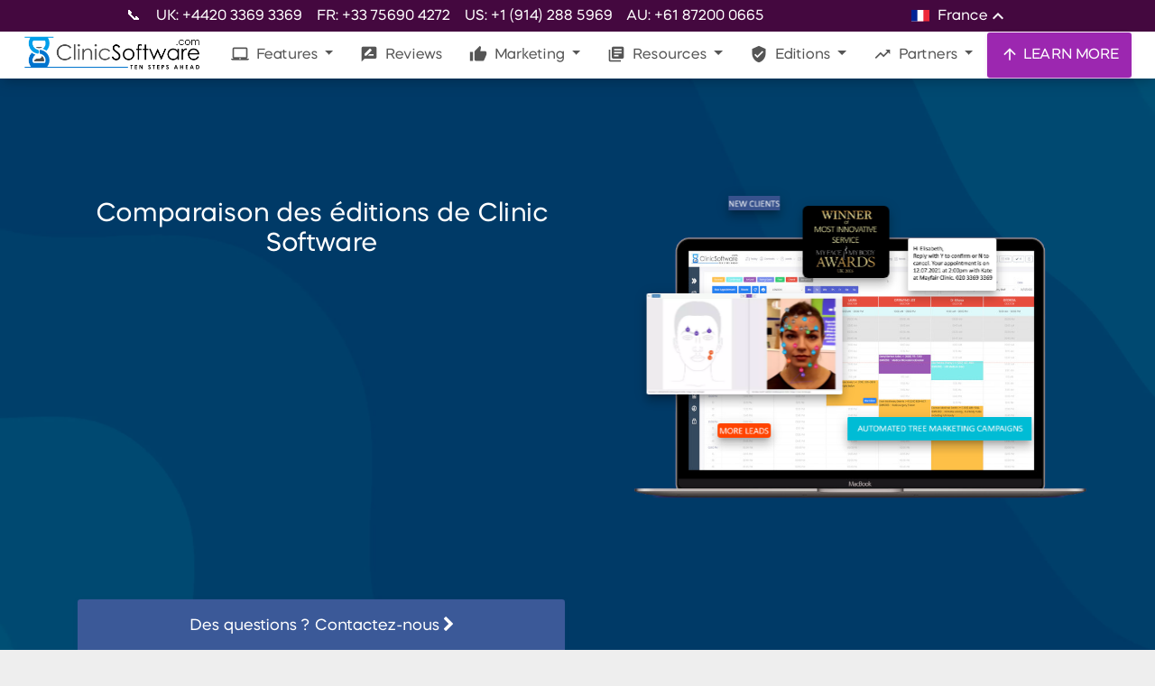

--- FILE ---
content_type: text/html; charset=UTF-8
request_url: https://clinicsoftware.com/ditions-fr
body_size: 38557
content:


<!DOCTYPE html>
    <html lang="fr">

<base href="https://clinicsoftware.com/" />

    <link rel="canonical" href="https://clinicsoftware.com//more/solutions" />
                                                    <link rel="alternate" hreflang="be" href="https://be.clinicsoftware.com/" />
                                                    <link rel="alternate" hreflang="bg" href="https://bg.clinicsoftware.com/" />
                                                    <link rel="alternate" hreflang="br" href="https://br.clinicsoftware.com/" />
                                                    <link rel="alternate" hreflang="ca" href="https://ca.clinicsoftware.com/" />
                                                    <link rel="alternate" hreflang="at" href="https://ch.clinicsoftware.com/" />
                                                    <link rel="alternate" hreflang="cy" href="https://cy.clinicsoftware.com/" />
                                                    <link rel="alternate" hreflang="cz" href="https://cz.clinicsoftware.com/" />
                                                    <link rel="alternate" hreflang="de" href="https://de.clinicsoftware.com/" />
                                                    <link rel="alternate" hreflang="dk" href="https://dk.clinicsoftware.com/" />
                                                    <link rel="alternate" hreflang="es" href="https://es.clinicsoftware.com/" />
                                                    <link rel="alternate" hreflang="fr" href="https://fr.clinicsoftware.com/" />
                                                    <link rel="alternate" hreflang="zh" href="https://hk.clinicsoftware.com/" />
                                                    <link rel="alternate" hreflang="hr" href="https://hr.clinicsoftware.com/" />
                                                    <link rel="alternate" hreflang="hu" href="https://hu.clinicsoftware.com/" />
                                                    <link rel="alternate" hreflang="en-ie" href="https://ie.clinicsoftware.com/" />
                                                    <link rel="alternate" hreflang="il" href="https://il.clinicsoftware.com/" />
                                                    <link rel="alternate" hreflang="it" href="https://it.clinicsoftware.com/" />
                                                    <link rel="alternate" hreflang="ja" href="https://jp.clinicsoftware.com/" />
                                                    <link rel="alternate" hreflang="lv" href="https://lv.clinicsoftware.com/" />
                                                    <link rel="alternate" hreflang="nl" href="https://nl.clinicsoftware.com/" />
                                                    <link rel="alternate" hreflang="no" href="https://no.clinicsoftware.com/" />
                                                    <link rel="alternate" hreflang="nz" href="https://nz.clinicsoftware.com/" />
                                                    <link rel="alternate" hreflang="pl" href="https://pl.clinicsoftware.com/" />
                                                    <link rel="alternate" hreflang="pt" href="https://pt.clinicsoftware.com/" />
                                                    <link rel="alternate" hreflang="ro" href="https://ro.clinicsoftware.com/" />
                                                    <link rel="alternate" hreflang="ru" href="https://ru.clinicsoftware.com/" />
                                                    <link rel="alternate" hreflang="se" href="https://se.clinicsoftware.com/" />
                                                    <link rel="alternate" hreflang="si" href="https://si.clinicsoftware.com/" />
                                                    <link rel="alternate" hreflang="sk" href="https://sk.clinicsoftware.com/" />
                                                    <link rel="alternate" hreflang="gr" href="https://gr.clinicsoftware.com/" />
                                                    <link rel="alternate" hreflang="ee" href="https://ee.clinicsoftware.com/" />
                                                    <link rel="alternate" hreflang="en-us" href="https://en-us.clinicsoftware.com/" />
                                                    <link rel="alternate" hreflang="ar-ae" href="https://ar-ae.clinicsoftware.com/" />
                                                    <link rel="alternate" hreflang="sct" href="https://sct.clinicsoftware.com/" />
                                                    <link rel="alternate" hreflang="fi" href="https://fi.clinicsoftware.com/" />
                                                    <link rel="alternate" hreflang="en-au" href="https://en-au.clinicsoftware.com/" />
                                                    <link rel="alternate" hreflang="en-ca" href="https://en-ca.clinicsoftware.com/" />
                                                    <link rel="alternate" hreflang="za" href="https://za.clinicsoftware.com/" />
                                                    <link rel="alternate" hreflang="lt" href="https://lt.clinicsoftware.com/" />
        <link rel="alternate" hreflang="x-default" href="https://clinicsoftware.com/" />

<meta charset="utf-8" />
<link rel="apple-touch-icon" sizes="76x76" href="/static/assets/img/apple-icon.jpg">
<link rel="icon" type="image/png" href="/static/assets/img/favicon.png">

<meta http-equiv="X-UA-Compatible" content="IE=edge,chrome=1" />

<meta name="keywords" content="ÉDITIONS">
<meta name="description" content="ÉDITIONS">


    <meta name="robots" content="index, follow" />



<title>Clinic Software Editions Comparison Table - ClinicSoftware.com</title>

<meta content='width=device-width, initial-scale=1.0, maximum-scale=1.0, user-scalable=0, shrink-to-fit=no'
    name='viewport' />
<meta property="og:title" content="Clinic Software Editions Comparison Table - ClinicSoftware.com" />
<meta property="og:type" content="website" />
<meta property="og:url" content="https://clinicsoftware.com/ditions-fr" />
<meta property="og:locale" content="fr" />
<meta property="og:site_name" content="ClinicSoftware.com" />
<meta property="og:description" content="ÉDITIONS" />
<meta property="og:image"
    content="https://clinicsoftware.com/images/223080119_5853704684701800_634063587768819627_n.jpg" />

<!-- Twitter Meta Tags -->
<meta name="twitter:card" content="summary_large_image">
<meta property="twitter:domain" content="clinicsoftware.com">
<meta property="twitter:url" content="https://clinicsoftware.com">
<meta name="twitter:title" content="Clinic Software Editions Comparison Table - ClinicSoftware.com">
<meta name="twitter:description" content="ÉDITIONS">
<meta name="twitter:image"
    content="https://clinicsoftware.com/images/223080119_5853704684701800_634063587768819627_n.jpg">
<meta name="twitter:site" content="@clinicssoftware" />

<!-- Core CSS Files -->
<link href="/static/assets/css/material-kit.css" rel="stylesheet" type="text/css" media="all">
<!--  Fonts and icons -->
<link rel="stylesheet" type="text/css" href="/static/googleapis_fonts/fonts.css" media="all">
<link rel="stylesheet" type="text/css" href="/static/font-awesome-4.7.0/css/font-awesome.min.css" media="all">
<!-- CSS Files -->
<link href="/static/assets/demo/demo.css" rel="stylesheet" type="text/css" media="all">
<link href="/static/assets/demo/vertical-nav.css" rel="stylesheet" type="text/css" media="all">
<link href="/static/lite-youtube/lite-yt-embed.css" rel="stylesheet" type="text/css" media="all">

<style>
    img {
        display: block;
        max-width: 100%;
        height: auto;
        margin: 0 auto;
    }

    .img-responsive {
        width: 60%;
        margin: 30px 0;
    }

    .section-components img {
        max-width: initial;
    }

    .hh_box {
        padding-top: 30px;
        float: left;
        color: #000;
    }

    .hh_box h4 {
        font-weight: 400;
    }

    .fp_feature_btn {
        color: #000;
    }

    footer ul li a {
        padding: inherit;
    }

    footer p {
        line-height: 1.1em;
        font-size: 14px;
    }

    .footer-block li {
        display: block;
    }

    @media (max-width: 765px) {
        .footer_col3 {
            padding-left: 15px !important;
        }

        .img-responsive {
            width: 100%;
        }
    }

    .nav-item0-active {
        box-shadow: 0 4px 20px 0px rgba(0, 0, 0, 0.14), 0 7px 10px -5px rgba(255, 255, 255, 0.4);
        background-color: #fff;
        color: #555 !important;
    }

    .dropdown-item.active,
    .dropdown-item:active {
        background-color: #9E9E9E;
        color: #fff;
    }

    .main {
        min-height: 200px;
    }

    footer ul li a {
        font-weight: 400;
        font-size: 12px;
        text-transform: uppercase;
    }

    footer h4 {
        font-weight: 400;
    }


    .visible-xs,
    .visible-sm,
    .visible-md,
    .visible-lg {
        display: none !important;
    }

    .visible-xs-block,
    .visible-xs-inline,
    .visible-xs-inline-block,
    .visible-sm-block,
    .visible-sm-inline,
    .visible-sm-inline-block,
    .visible-md-block,
    .visible-md-inline,
    .visible-md-inline-block,
    .visible-lg-block,
    .visible-lg-inline,
    .visible-lg-inline-block {
        display: none !important;
    }

    @media (max-width: 767px) {

        .visible-xs {
            display: block !important;
        }

        table.visible-xs {
            display: table !important;
        }

        tr.visible-xs {
            display: table-row !important;
        }

        th.visible-xs,
        td.visible-xs {
            display: table-cell !important;
        }
    }

    @media (max-width: 767px) {
        .visible-xs-block {
            display: block !important;
        }
    }

    @media (max-width: 767px) {
        .visible-xs-inline {
            display: inline !important;
        }
    }

    @media (max-width: 767px) {
        .visible-xs-inline-block {
            display: inline-block !important;
        }
    }

    @media (min-width: 768px) and (max-width: 991px) {
        .visible-sm {
            display: block !important;
        }

        table.visible-sm {
            display: table !important;
        }

        tr.visible-sm {
            display: table-row !important;
        }

        th.visible-sm,
        td.visible-sm {
            display: table-cell !important;
        }
    }

    @media (min-width: 768px) and (max-width: 991px) {
        .visible-sm-block {
            display: block !important;
        }
    }

    @media (min-width: 768px) and (max-width: 991px) {
        .visible-sm-inline {
            display: inline !important;
        }
    }

    @media (min-width: 768px) and (max-width: 991px) {
        .visible-sm-inline-block {
            display: inline-block !important;
        }
    }

    @media (min-width: 992px) and (max-width: 1199px) {
        .visible-md {
            display: block !important;
        }

        table.visible-md {
            display: table !important;
        }

        tr.visible-md {
            display: table-row !important;
        }

        th.visible-md,
        td.visible-md {
            display: table-cell !important;
        }
    }

    @media (min-width: 992px) and (max-width: 1199px) {
        .visible-md-block {
            display: block !important;
        }
    }

    @media (min-width: 992px) and (max-width: 1199px) {
        .visible-md-inline {
            display: inline !important;
        }
    }

    @media (min-width: 992px) and (max-width: 1199px) {
        .visible-md-inline-block {
            display: inline-block !important;
        }
    }

    @media (min-width: 1200px) {
        .visible-lg {
            display: block !important;
        }

        table.visible-lg {
            display: table !important;
        }

        tr.visible-lg {
            display: table-row !important;
        }

        th.visible-lg,
        td.visible-lg {
            display: table-cell !important;
        }
    }

    @media (min-width: 1200px) {
        .visible-lg-block {
            display: block !important;
        }
    }

    @media (min-width: 1200px) {
        .visible-lg-inline {
            display: inline !important;
        }
    }

    @media (min-width: 1200px) {
        .visible-lg-inline-block {
            display: inline-block !important;
        }
    }

    @media (max-width: 767px) {
        .hidden-xs {
            display: none !important;
        }
    }

    @media (min-width: 768px) and (max-width: 991px) {
        .hidden-sm {
            display: none !important;
        }
    }

    @media (min-width: 992px) and (max-width: 1199px) {
        .hidden-md {
            display: none !important;
        }
    }

    @media (min-width: 1200px) {
        .hidden-lg {
            display: none !important;
        }
    }

    .visible-print {
        display: none !important;
    }

    @media print {
        .visible-print {
            display: block !important;
        }

        table.visible-print {
            display: table !important;
        }

        tr.visible-print {
            display: table-row !important;
        }

        th.visible-print,
        td.visible-print {
            display: table-cell !important;
        }
    }

    .visible-print-block {
        display: none !important;
    }

    @media print {
        .visible-print-block {
            display: block !important;
        }
    }

    .visible-print-inline {
        display: none !important;
    }

    @media print {
        .visible-print-inline {
            display: inline !important;
        }
    }

    .visible-print-inline-block {
        display: none !important;
    }

    @media print {
        .visible-print-inline-block {
            display: inline-block !important;
        }
    }

    @media print {
        .hidden-print {
            display: none !important;
        }
    }

    .dropdown-menu.dropdown-with-icons .dropdown-item {
        padding: 0.55rem 1.0rem 0.5rem 0.5rem;
    }


    @media all and (max-width: 991px) {
        .navbar-collapse {
            overflow-y: scroll;
            background: #fff;
        }

        .navbar .dropdown.show .dropdown-menu {
            display: block;
        }

        .navbar .dropdown .dropdown-menu {
            display: none;
        }

        .navbar .dropdown.show .dropdown-menu .dropdown-menu.show {
            display: block !important;
            background: #efefef;
        }

        .navbar .dropdown .dropdown-menu .dropdown-menu {
            display: none !important;
            background: #efefef;
        }

        .navbar .dropdown.show .dropdown-menu,
        .navbar .dropdown .dropdown-menu {
            height: auto;
            animation: none;
            opacity: 1;
            overflow-y: initial;
        }
    }

    .navbar:not(.navbar-transparent) .logo-small {
        width: 200px;
        height: auto;
    }

    .clinicsoftware-article .cta-box-image {
        border: none;
        border-radius: 16px;
        text-align: center;
        background: #fff;
        box-shadow: 0 10px 30px #00000014;
        /* position: sticky; */
        top: 490px;
        margin-top: 1rem;
        margin-bottom: 1rem;
        width: 100%;
        transition: transform 0.4s ease, box-shadow 0.4s ease;
        overflow: hidden;
    }

    .clinicsoftware-article .cta-box-image:hover {
        transform: translateY(-5px);
        box-shadow: 0 20px 40px #0000001a;
    }

    .clinicsoftware-article .cta-box-image a {
        display: block;
        width: 100%;
        height: 100%;
    }

    .clinicsoftware-article .cta-box-image img {
        width: 100%;
        height: auto;
        display: block;

        object-fit: cover;
        max-height: 500px;
    }

    .clinicsoftware-article .left-cta .cta-box {
        border: none;
        border-radius: 16px;
        padding: 25px 10px;
        text-align: center;
        background: #fff;
        box-shadow: 0 10px 30px #00000014;
        /* position: sticky; */
        top: 90px;
        width: 100%;
        margin-bottom: 1vh;
        transition: transform 0.4s ease, box-shadow 0.4s ease;
    }

    .clinicsoftware-article .left-cta .cta-box:hover {
        transform: translateY(-5px);
        box-shadow: 0 20px 40px #0000001a;
    }

    .clinicsoftware-article .left-cta .cta-box:before {
        content: "";
        position: absolute;
        top: 0;
        left: 0;
        width: 100%;
        height: 5px;
        background: linear-gradient(90deg, #3b82f6 0%, #60a5fa 100%);
        border-radius: 16px 16px 0 0;
    }

    .clinicsoftware-article .left-cta .cta-box h3 {
        margin-bottom: 20px;
        font-size: 22px;
        color: #1e293b;
        font-weight: 600;
    }

    .clinicsoftware-article .left-cta .cta-box p {
        margin-bottom: 30px;
        font-size: 16px;
        color: #64748b;
        line-height: 1.6;
    }

    .clinicsoftware-article .left-cta .cta-box .button {
        display: inline-flex;
        align-items: center;
        justify-content: center;
        background: linear-gradient(90deg, #3b82f6 0%, #60a5fa 100%);
        color: #fff;
        padding: 14px 30px;
        border-radius: 12px;
        text-decoration: none;
        font-weight: 600;
        font-size: 16px;
        transition: all 0.3s ease;
        box-shadow: 0 4px 12px #3b82f64d;
        position: relative;
        overflow: hidden;
    }

    .clinicsoftware-article .left-cta .cta-box .button:before {
        content: "";
        position: absolute;
        top: 0;
        left: -100%;
        width: 100%;
        height: 100%;
        background: #fff3;
        transition: transform 0.6s ease;
        transform: skewX(-25deg);
    }

    .clinicsoftware-article .left-cta .cta-box .button:hover {
        transform: translateY(-5px);
        box-shadow: 0 8px 20px #3b82f666;
    }

    .clinicsoftware-article .left-cta .cta-box .button:hover:before {
        transform: translateX(200%) skewX(-25deg);
    }
</style>

<link href="/static/featherlight/featherlight.min.css" type="text/css" rel="stylesheet" />
<style>.featherlight-iframe .featherlight-content{width:78% !important;height:90% !important}@media only screen and (max-width:1024px){.featherlight .featherlight-content{width:100% !important;height:100% !important}}</style>

<script src="/static/featherlight/featherlight.min.js" type="text/javascript" charset="utf-8"></script>
<script>$.featherlight.defaults.closeOnClick=false;</script>

<style>
.page-header.header-small {
    height: 120vh;
}
@media (min-height: 830px) {
    .page-header.header-small {
        height: 90vh;
    }
}

@media all and (max-width: 991px) {
.page-header.header-small {
    height: 140vh;
}

}


@media (max-width: 1690px) {
    .section-components .image-container {
        height: 360px;
        position: relative;
    }

    .section-components .components-macbook {
        width: auto;
        left: -64px;
        top: 0;
        height: 100%;
        position: absolute;
    }

    .section-components .table-img,
    .section-components .share-btn-img,
    .section-components .coloured-card-btn-img,
    .section-components .coloured-card-img,
    .section-components .social-img,
    .section-components .pin-btn-img {
        position: absolute;
        box-shadow: 0 8px 10px 1px rgba(0, 0, 0, 0.14), 0 3px 14px 2px rgba(0, 0, 0, 0.12), 0 5px 5px -3px rgba(0, 0, 0, 0.2);
    }

    .section-components .coloured-card-img {
        left: 55%;
        top: 11%;
        height: 58px;
        border-radius: 2px;
    }

    .section-components .social-img {
        left: 41%;
        top: 66%;
        height: 26px;
    }

    .section-components .coloured-card-btn-img {
        left: 23%;
        top: 1%;
        height: 80px;
        border-radius: 6px;
    }

    .section-components .table-img {
        left: -8%;
        top: 28%;
        height: 112px;
        border-radius: 2px;
    }

    .section-components .pin-btn-img {
        left: 0%;
        top: 68%;
        height: 16px;
        border-radius: 3px;
    }

    .section-components .share-btn-img {
        left: 2%;
        top: -2%;
        height: 16px;
    }
}




.featured_in_container {
    display: flex;
    flex-direction: row;
    align-items: stretch;
    height: 60px;
}

.featured_in_item {
    display: flex;
    flex-direction: column;
    justify-content: center;
    align-items: center;
    margin:0 10px;
}
.featured_in_item img {
    max-width:100%;
}

.section-content .image-container .info-img {
    height:auto;
}

</style><link rel="stylesheet" href="https://clinicsoftware.com/static/css/main.css">

<script type="text/javascript">
    adroll_adv_id = "ZQIXXKKGQRH67LR7O4UO6O";
    adroll_pix_id = "MLWKQLEQW5BERJXHD7F3JO";
    adroll_version = "2.0";

    (function(w, d, e, o, a) {
        w.__adroll_loaded = true;
        w.adroll = w.adroll || [];
        w.adroll.f = [ 'setProperties', 'identify', 'track', 'identify_email' ];
        var roundtripUrl = "https://s.adroll.com/j/" + adroll_adv_id
                + "/roundtrip.js";
        for (a = 0; a < w.adroll.f.length; a++) {
            w.adroll[w.adroll.f[a]] = w.adroll[w.adroll.f[a]] || (function(n) {
                return function() {
                    w.adroll.push([ n, arguments ])
                }
            })(w.adroll.f[a])
        }

        e = d.createElement('script');
        o = d.getElementsByTagName('script')[0];
        e.async = 1;
        e.src = roundtripUrl;
        o.parentNode.insertBefore(e, o);
    })(window, document);
    adroll.track("pageView");
</script>

<script type="text/javascript">
    (function(c,l,a,r,i,t,y){
        c[a]=c[a]function(){(c[a].q=c[a].q[]).push(arguments)};
        t=l.createElement(r);t.async=1;t.src="https://www.clarity.ms/tag/"+i;
        y=l.getElementsByTagName(r)[0];y.parentNode.insertBefore(t,y);
    })(window, document, "clarity", "script", "o6b6mkzwqu");
</script>

<!-- Google Tag Manager -->
<script>(function(w,d,s,l,i){w[l]=w[l]||[];w[l].push({'gtm.start':
new Date().getTime(),event:'gtm.js'});var f=d.getElementsByTagName(s)[0],
j=d.createElement(s),dl=l!='dataLayer'?'&l='+l:'';j.async=true;j.src=
'https://www.googletagmanager.com/gtm.js?id='+i+dl;f.parentNode.insertBefore(j,f);
})(window,document,'script','dataLayer','GTM-PXWC5HT');</script>
<!-- End Google Tag Manager -->

<!-- Global site tag (gtag.js) - Google Analytics -->
<script async src="https://www.googletagmanager.com/gtag/js?id=UA-65606095-1"></script>
<script>
  window.dataLayer = window.dataLayer || [];
  function gtag(){dataLayer.push(arguments);}
  gtag('js', new Date());

  gtag('config', 'UA-65606095-1');
  // Google Ads
  gtag('config', 'AW-930603737');
</script>
<style>
    @media only screen and (max-width: 1000px) {
        .altumcode {
            display: none !important;
        }
    }
</style>
<script type="application/ld+json">
{
  "@context": "https://schema.org/",
  "@type": "Product",
  "name": "ClinicSoftware.com",
  "image": "https://clinicsoftware.com/static/assets/img/tim-logo.png",
  "description": "State of the Art Full Suite CRM Clinic Software���. Automate your business, grow sales, save time, get organized and experience tremendous growth of your Clinic, Spa or Salon.",
  "brand": {
    "@type": "Thing",
    "name": "ClinicSoftware"
  },
  "aggregateRating": {
    "@type": "AggregateRating",
    "ratingValue": "4.5",
    "reviewCount": "10132"
  },
     "review": [
                {
                  "@type": "Review",
               
                  "author": {
            "@type": "Person",
            "name": "Dr Hina Sra, Cosmebeaute"
          },
                  "name": "I��m glad I chose to migrate with ClinicSoftware.com.",
                  "reviewBody": "Things are sorted very quickly, I��ve had instances where I have had to add consent forms for new treatments and they have been added within the hour because I have had patients waiting. It��s a really good service.",
                  "reviewRating": {
                "@type": "Rating",
                "ratingValue": "5"
               }
                }
             
              ]
 
  }
</script></head>


<body class="about-us sidebar-collapse ">


    <style>
        .dropdown-first .dropdown-menu {
            display: none;
        }
    </style>


    


    
<style>

@media (min-width: 991px) {
    .mobile-only {
        display: none;
    }
}

</style>


<style>
    .nav-stripe {
        width: 100%;
        display: flex;
        flex-flow: row;
        justify-content: flex-start;
        flex-wrap: nowrap;
        align-items: center;
        background-color: #44083f;
        color: white;
        padding: 0;
        height: 35px;

        transition: 500ms cubic-bezier(0.68, -0.55, 0.27, 1.55);
    }

    .stripe-content {
        display: flex;
        flex-flow: row;
        justify-content: center;
        align-content: center;
        width: 1000px;
        margin: 0 auto;
    }

    .nav-stripe.closed {
        height: 0px;
        overflow: hidden;
    }

    .nav-stripe.closed * {
        opacity: 0;
    }

    .nav-stripe * {
        transition: 250ms;
        opacity: 1;
    }

    #sectionsNav {
        display: flex;flex-flow: column;padding: 0;
    }

    .languages ::-webkit-scrollbar {
        width: 8px;
    }
    .languages ::-webkit-scrollbar-button {
        width: 8px;
        height:5px;
    }
    .languages ::-webkit-scrollbar-track {
        /* background:#eee;
        border: thin solid lightgray;
        box-shadow: 0px 0px 3px #dfdfdf inset;
        border-radius:10px; */
        background: transparent; 
    }
    .languages ::-webkit-scrollbar-thumb {
        background:#999;
        border: none;
        border-radius:10px;
    }
    .languages ::-webkit-scrollbar-thumb:hover {
        background:#7d7d7d;
    }

    .languages {
        position: relative;
        cursor: pointer;
    }

    .languages .selector {
        position: absolute;
        width: 14rem;
        top: 1.8rem;
        left: -5rem;
        background-color: #44083f;

        z-index: 100000;
        box-shadow: 0 0 12px #00000087;

        opacity: 0;
        pointer-events: none;

        max-height: 28rem;
        overflow-x: hidden;
        overflow-y: auto;
    }

    .languages:hover .selector {
        opacity: 1;
        pointer-events: all;
    }

    .languages.hover .selector {
        opacity: 1;
        pointer-events: all;
    }

    .languages .language, .languages .current {
        padding: 0.2rem 1.4rem;
        width: 100%;
        cursor: pointer;
        transition: 150ms ease-in;

        display: flex;
        flex-flow: row;
        justify-content: flex-start;
        align-items: center;
    }

    .languages .language img {
        width: 20px;
        padding: 0;
        margin: 0;
        margin-right: .5rem;
    }

    .languages .current img {
        width: 20px;
        padding: 0;
        margin: 0;
        margin-right: .5rem;
    }

    .languages .language:hover {
        background-color: #822492;
    }

    .languages .material-icons {
        transition: 300ms cubic-bezier(0.68, -0.55, 0.27, 1.55);
    }

    .languages:hover .material-icons {
        transform: rotateZ(-180deg);
    }

    @media (max-width: 1000px) {
        .nav-stripe {
            display: none !important;
        }
    }

</style>

<nav style="padding: 0" class="navbar fixed-top navbar-expand-lg" color-on-scroll="100" id="sectionsNav" >
    <div class="nav-stripe">
        <div class="stripe-content">
            <a href="/find-us" style="color:white; margin-right: 1rem; margin-top: 0.2rem;">📞</a>
            <div style="margin-right: 1rem; margin-top: 0.2rem;">UK: +4420 3369 3369</div>
            <div style="margin-right: 1rem; margin-top: 0.2rem;">FR: +33 75690 4272</div>
            <div style="margin-right: 1rem; margin-top: 0.2rem;">US: +1 (914) 288 5969</div>
            <div style="margin-right: 1rem; margin-top: 0.2rem;">AU: +61 87200 0665</div>
                            <div class="languages" style="margin-left: auto;">
                    <div class="current">
                        <img src="/static/flags/fr.svg" alt="fr">
                        France                        <i class="material-icons">keyboard_arrow_up</i>
                    </div>
                    <div class="selector">
                        
                            <a rel="alternate" hreflang="en" lang="en" style="color: white;" href="https://clinicsoftware.com/" class="language">
                                <img src="/static/flags/en.svg" alt="en">
                                <span>United Kingdom</span>
                            </a>
                        
                            <a rel="alternate" hreflang="es" lang="en" style="color: white;" href="https://es.clinicsoftware.com/" class="language">
                                <img src="/static/flags/es.svg" alt="es">
                                <span>Spain</span>
                            </a>
                        
                            <a rel="alternate" hreflang="de" lang="en" style="color: white;" href="https://de.clinicsoftware.com/" class="language">
                                <img src="/static/flags/de.svg" alt="de">
                                <span>Deutschland</span>
                            </a>
                        
                            <a rel="alternate" hreflang="no" lang="en" style="color: white;" href="https://no.clinicsoftware.com/" class="language">
                                <img src="/static/flags/no.svg" alt="no">
                                <span>Norway</span>
                            </a>
                        
                            <a rel="alternate" hreflang="dk" lang="en" style="color: white;" href="https://dk.clinicsoftware.com/" class="language">
                                <img src="/static/flags/dk.svg" alt="dk">
                                <span>Denmark</span>
                            </a>
                        
                            <a rel="alternate" hreflang="se" lang="en" style="color: white;" href="https://se.clinicsoftware.com/" class="language">
                                <img src="/static/flags/se.svg" alt="se">
                                <span>Sweden</span>
                            </a>
                        
                            <a rel="alternate" hreflang="bg" lang="en" style="color: white;" href="https://bg.clinicsoftware.com/" class="language">
                                <img src="/static/flags/bg.svg" alt="bg">
                                <span>Bulgarian</span>
                            </a>
                        
                            <a rel="alternate" hreflang="en_us" lang="en" style="color: white;" href="https://en-us.clinicsoftware.com/" class="language">
                                <img src="/static/flags/en.svg" alt="en_us">
                                <span>United States</span>
                            </a>
                        
                            <a rel="alternate" hreflang="lt" lang="en" style="color: white;" href="https://lt.clinicsoftware.com/" class="language">
                                <img src="/static/flags/lt.svg" alt="lt">
                                <span>Lithuania</span>
                            </a>
                        
                            <a rel="alternate" hreflang="en_IE" lang="en" style="color: white;" href="https://ie.clinicsoftware.com/" class="language">
                                <img src="/static/flags/en_IE.svg" alt="en_IE">
                                <span>Ireland</span>
                            </a>
                        
                            <a rel="alternate" hreflang="pt" lang="en" style="color: white;" href="https://pt.clinicsoftware.com/" class="language">
                                <img src="/static/flags/pt.svg" alt="pt">
                                <span>Portugal</span>
                            </a>
                        
                            <a rel="alternate" hreflang="sk" lang="en" style="color: white;" href="https://sk.clinicsoftware.com/" class="language">
                                <img src="/static/flags/sk.svg" alt="sk">
                                <span>Slovakia</span>
                            </a>
                        
                            <a rel="alternate" hreflang="za" lang="en" style="color: white;" href="https://za.clinicsoftware.com/" class="language">
                                <img src="/static/flags/za.svg" alt="za">
                                <span>South Africa</span>
                            </a>
                        
                            <a rel="alternate" hreflang="sct" lang="en" style="color: white;" href="https://sct.clinicsoftware.com/" class="language">
                                <img src="/static/flags/sct.svg" alt="sct">
                                <span>Scotland</span>
                            </a>
                        
                            <a rel="alternate" hreflang="hu" lang="en" style="color: white;" href="https://hu.clinicsoftware.com/" class="language">
                                <img src="/static/flags/hu.svg" alt="hu">
                                <span>Hungary</span>
                            </a>
                        
                            <a rel="alternate" hreflang="ar_ae" lang="en" style="color: white;" href="https://ar-ae.clinicsoftware.com/" class="language">
                                <img src="/static/flags/ar_ae.svg" alt="ar_ae">
                                <span>United Arab Emirates</span>
                            </a>
                        
                            <a rel="alternate" hreflang="cz" lang="en" style="color: white;" href="https://cz.clinicsoftware.com/" class="language">
                                <img src="/static/flags/cz.svg" alt="cz">
                                <span>Czech</span>
                            </a>
                        
                            <a rel="alternate" hreflang="si" lang="en" style="color: white;" href="https://si.clinicsoftware.com/" class="language">
                                <img src="/static/flags/si.svg" alt="si">
                                <span>Slovenia</span>
                            </a>
                        
                            <a rel="alternate" hreflang="ja" lang="en" style="color: white;" href="https://jp.clinicsoftware.com/" class="language">
                                <img src="/static/flags/ja.svg" alt="ja">
                                <span>Japan</span>
                            </a>
                        
                            <a rel="alternate" hreflang="br" lang="en" style="color: white;" href="https://br.clinicsoftware.com/" class="language">
                                <img src="/static/flags/br.svg" alt="br">
                                <span>Brazil</span>
                            </a>
                        
                            <a rel="alternate" hreflang="nl" lang="en" style="color: white;" href="https://nl.clinicsoftware.com/" class="language">
                                <img src="/static/flags/nl.svg" alt="nl">
                                <span>Netherlands</span>
                            </a>
                        
                            <a rel="alternate" hreflang="at" lang="en" style="color: white;" href="https://ch.clinicsoftware.com/" class="language">
                                <img src="/static/flags/at.svg" alt="at">
                                <span>Austria</span>
                            </a>
                        
                            <a rel="alternate" hreflang="fr" lang="en" style="color: white;" href="https://fr.clinicsoftware.com/" class="language">
                                <img src="/static/flags/fr.svg" alt="fr">
                                <span>France</span>
                            </a>
                        
                            <a rel="alternate" hreflang="en_AU" lang="en" style="color: white;" href="https://en-au.clinicsoftware.com/" class="language">
                                <img src="/static/flags/en_AU.svg" alt="en_AU">
                                <span>Australia</span>
                            </a>
                        
                            <a rel="alternate" hreflang="en_ca" lang="en" style="color: white;" href="https://en-ca.clinicsoftware.com/" class="language">
                                <img src="/static/flags/en_ca.svg" alt="en_ca">
                                <span>Canda</span>
                            </a>
                        
                            <a rel="alternate" hreflang="hr" lang="en" style="color: white;" href="https://hr.clinicsoftware.com/" class="language">
                                <img src="/static/flags/hr.svg" alt="hr">
                                <span>Croatian</span>
                            </a>
                        
                            <a rel="alternate" hreflang="ee" lang="en" style="color: white;" href="https://ee.clinicsoftware.com/" class="language">
                                <img src="/static/flags/ee.svg" alt="ee">
                                <span>Estonia</span>
                            </a>
                        
                            <a rel="alternate" hreflang="be" lang="en" style="color: white;" href="https://be.clinicsoftware.com/" class="language">
                                <img src="/static/flags/be.svg" alt="be">
                                <span>Belgium</span>
                            </a>
                        
                            <a rel="alternate" hreflang="lv" lang="en" style="color: white;" href="https://lv.clinicsoftware.com/" class="language">
                                <img src="/static/flags/lv.svg" alt="lv">
                                <span>Latvia</span>
                            </a>
                        
                            <a rel="alternate" hreflang="pl" lang="en" style="color: white;" href="https://pl.clinicsoftware.com/" class="language">
                                <img src="/static/flags/pl.svg" alt="pl">
                                <span>Poland</span>
                            </a>
                        
                            <a rel="alternate" hreflang="gr" lang="en" style="color: white;" href="https://gr.clinicsoftware.com/" class="language">
                                <img src="/static/flags/gr.svg" alt="gr">
                                <span>Greece</span>
                            </a>
                        
                            <a rel="alternate" hreflang="ro" lang="en" style="color: white;" href="https://ro.clinicsoftware.com/" class="language">
                                <img src="/static/flags/ro.svg" alt="ro">
                                <span>Romania</span>
                            </a>
                        
                            <a rel="alternate" hreflang="it" lang="en" style="color: white;" href="https://it.clinicsoftware.com/" class="language">
                                <img src="/static/flags/it.svg" alt="it">
                                <span>Italy</span>
                            </a>
                        
                            <a rel="alternate" hreflang="ru" lang="en" style="color: white;" href="https://ru.clinicsoftware.com/" class="language">
                                <img src="/static/flags/ru.svg" alt="ru">
                                <span>Russia</span>
                            </a>
                        
                            <a rel="alternate" hreflang="zh" lang="en" style="color: white;" href="https://hk.clinicsoftware.com/" class="language">
                                <img src="/static/flags/zh.svg" alt="zh">
                                <span>China</span>
                            </a>
                        
                            <a rel="alternate" hreflang="fi" lang="en" style="color: white;" href="https://fi.clinicsoftware.com/" class="language">
                                <img src="/static/flags/fi.svg" alt="fi">
                                <span>Finland</span>
                            </a>
                                            </div>
                </div>
                    </div>
    </div>
    <div class="row">
        <div class="navbar-translate">
            <a class="navbar-brand" href="/">
                <div class="logo-big">
                    <img src="/static/assets/img/Creative-TimLOGO2.png" class="img-fluid">
                </div>
                <div class="logo-small">
                    <img src="/static/assets/img/tim-logo.png" class="img-fluid">
                </div>
            </a>

            <!-- <a href="/signup" class="btn btn-sm btn-primary viewbutton d-block d-sm-none" style="float:right; padding-left:10px; padding-right:10px;">TRY IT FREE</a> -->

            <button class="navbar-toggler" type="button" data-toggle="collapse" aria-expanded="false" aria-label="Toggle navigation">
                <span class="sr-only">Toggle navigation</span>
                <span class="navbar-toggler-icon"></span>
                <span class="navbar-toggler-icon"></span>
                <span class="navbar-toggler-icon"></span>
            </button>
        </div>
        <div class="collapse navbar-collapse">

            <ul class="navbar-nav ml-auto">
                                <li class="dropdown nav-item">

                    <a class="dropdown-toggle nav-link " 
                                                data-toggle="dropdown"
                        href="#"
                        lang="fr"
                                            >
                        <i class="material-icons">laptop_mac</i>                        Features                    </a>

                                            <div lang="fr" class="dropdown-menu dropdown-with-icons dropdown-first dropdown-with-image">
                            <div class="dropdown-row">
                                                                    <div class="menu-dropdown-left">
                                        <div class="menu-dropdown-image">
                                            <img src="https://clinicsoftware.com/images/clinicsoftware.com-homepage-features/1ClinicSoftwareLaptop.png.webp" alt="">
                                        </div>
                                        <div class="menu-dropdown-title">
                                            Features Overview                                        </div>
                                        <div class="menu-dropdown-text">
                                            It is of the utmost importance for clinics to have a reliable CRM software solution that facilitates the booking of appointments, supports growth, enables organization and improves efficiency.<br />
<br />
Clinic Software provides a full suite of cloud-based tools to seamlessly run your business anywhere and at any time.                                        </div>
                                        <a class="menu-dropdown-button" href="https://clinicsoftware.com/features/1/software-features?lang=en">
                                            See key features
                                        </a>
                                    </div>
                                
                                <div class="menu-dropdown-right">
                                                                            <a lang="fr" class="dropdown-item dropdown-toggle "
                                            
                                             href="#"                                            
                                        >
                                            <i class="material-icons">all_inclusive</i>                                            Features 1 - 10                                        </a>
                                        
                                                                                <div class="dropdown-menu dropdown-submenu dropdown-with-icons">
                                                                                            <a lang="fr" class="dropdown-item "
                                                    
                                                     href="/special-offer/video_online_consultation.html"                                                    
                                                >
                                                    <i class="material-icons">ondemand_video</i>                                                    Video Consultations Online Meetings                                                </a>
            
                                            
                                                                                            <a lang="fr" class="dropdown-item "
                                                    
                                                     href="https://clinicsoftware.com/special-offer/two_way_email_communication.html"                                                    
                                                >
                                                    <i class="material-icons">email</i>                                                    Two Way Email                                                </a>
            
                                            
                                                                                            <a lang="fr" class="dropdown-item "
                                                    
                                                     href="https://clinicsoftware.com/special-offer/access_control_lists.html"                                                    
                                                >
                                                    <i class="material-icons">format_list_bulleted</i>                                                    Access Control Lists                                                </a>
            
                                            
                                                                                            <a lang="fr" class="dropdown-item "
                                                    
                                                     href="https://clinicsoftware.com/special-offer/booking_a_services_type_appointment.html"                                                    
                                                >
                                                    <i class="material-icons">library_books</i>                                                    Booking a Services                                                </a>
            
                                            
                                                                                            <a lang="fr" class="dropdown-item "
                                                    
                                                     href="https://clinicsoftware.com/special-offer/client_consent_forms.html"                                                    
                                                >
                                                    <i class="material-icons">tablet_android</i>                                                    Paperless Consent Forms                                                </a>
            
                                            
                                                                                            <a lang="fr" class="dropdown-item "
                                                    
                                                     href="https://clinicsoftware.com/special-offer/consent_forms_templates.html"                                                    
                                                >
                                                    <i class="material-icons">phonelink</i>                                                    Consent Forms Templates                                                </a>
            
                                            
                                                                                            <a lang="fr" class="dropdown-item "
                                                    
                                                     href="https://clinicsoftware.com/special-offer/booking_a_courses_type_appointment.html"                                                    
                                                >
                                                    <i class="material-icons">library_books</i>                                                    Booking a Courses                                                </a>
            
                                            
                                                                                            <a lang="fr" class="dropdown-item "
                                                    
                                                     href="https://clinicsoftware.com/special-offer/client_balance.html"                                                    
                                                >
                                                    <i class="material-icons">attach_money</i>                                                    Client Balance                                                </a>
            
                                            
                                                                                            <a lang="fr" class="dropdown-item "
                                                    
                                                     href="https://clinicsoftware.com/special-offer/file_manager.html"                                                    
                                                >
                                                    <i class="material-icons">attach_file</i>                                                    File Manager                                                </a>
            
                                            
                                                                                            <a lang="fr" class="dropdown-item "
                                                    
                                                     href="https://clinicsoftware.com/special-offer/memberships_admin_user_guide.html"                                                    
                                                >
                                                    <i class="material-icons">card_membership</i>                                                    Memberships                                                </a>
            
                                            
                                                                                            <a lang="fr" class="dropdown-item "
                                                    
                                                     href="https://clinicsoftware.com/special-offer/invoice_settings.html"                                                    
                                                >
                                                    <i class="material-icons">monetization_on</i>                                                    Invoice Settings                                                </a>
            
                                            
                                                                                            <a lang="fr" class="dropdown-item "
                                                    
                                                     href="https://clinicsoftware.com/special-offer/refund_mode.html"                                                    
                                                >
                                                    <i class="material-icons">access_alarm</i>                                                    Refund Mode                                                </a>
            
                                            
                                                                                            <a lang="fr" class="dropdown-item "
                                                    
                                                     href="https://clinicsoftware.com/special-offer/admin_area_introduction.html"                                                    
                                                >
                                                    <i class="material-icons">accessibility</i>                                                    Admin Area                                                </a>
            
                                            
                                                                                            <a lang="fr" class="dropdown-item "
                                                    
                                                     href="https://clinicsoftware.com/special-offer/staff_contact_details.html"                                                    
                                                >
                                                    <i class="material-icons">account_balance_wallet</i>                                                    Staff Management                                                </a>
            
                                            
                                                                                            <a lang="fr" class="dropdown-item "
                                                    
                                                     href="https://clinicsoftware.com/special-offer/booking_a_patch_test_type_appointment.html"                                                    
                                                >
                                                    <i class="material-icons">collections_bookmark</i>                                                    Booking a Patch Test                                                </a>
            
                                            
                                                                                            <a lang="fr" class="dropdown-item "
                                                    
                                                     href="https://clinicsoftware.com/special-offer/client_profile.html"                                                    
                                                >
                                                    <i class="material-icons">account_circle</i>                                                    Client Profile                                                </a>
            
                                            
                                                                                            <a lang="fr" class="dropdown-item "
                                                    
                                                     href="https://clinicsoftware.com/special-offer/activity.html"                                                    
                                                >
                                                    <i class="material-icons">supervisor_account</i>                                                    Edit Profile                                                </a>
            
                                            
                                                                                            <a lang="fr" class="dropdown-item "
                                                    
                                                     href="https://clinicsoftware.com/special-offer/activity.html"                                                    
                                                >
                                                    <i class="material-icons">add_alert</i>                                                    Clients Activity                                                </a>
            
                                            
                                                                                            <a lang="fr" class="dropdown-item "
                                                    
                                                     href="https://clinicsoftware.com/special-offer/installing_clinicsoftware_com_and_logging_in.html"                                                    
                                                >
                                                    <i class="material-icons">group_add</i>                                                    Essential Training                                                </a>
            
                                            
                                                                                            <a lang="fr" class="dropdown-item "
                                                    
                                                     href="https://clinicsoftware.com/special-offer/appointment_consumables.html"                                                    
                                                >
                                                    <i class="material-icons">perm_contact_calendar</i>                                                    Appointment Consumables                                                </a>
            
                                            
                                                                                            <a lang="fr" class="dropdown-item "
                                                    
                                                     href="https://clinicsoftware.com/special-offer/cancelling_the_appointment.html"                                                    
                                                >
                                                    <i class="material-icons">cancel</i>                                                    Cancelling the Appointment                                                </a>
            
                                            
                                                                                    </div>
                                                                                                                    <a lang="fr" class="dropdown-item dropdown-toggle "
                                            
                                             href="#"                                            
                                        >
                                            <i class="material-icons">call_end</i>                                            Features 11 - 20                                        </a>
                                        
                                                                                <div class="dropdown-menu dropdown-submenu dropdown-with-icons">
                                                                                            <a lang="fr" class="dropdown-item "
                                                    
                                                     href="https://clinicsoftware.com/your-own-branded-app"                                                    
                                                >
                                                    <i class="material-icons">smartphone</i>                                                    iOS and Android Apps                                                </a>
            
                                            
                                                                                            <a lang="fr" class="dropdown-item "
                                                    
                                                     href="/special-offer/two_way_sms_text_communication.html"                                                    
                                                >
                                                    <i class="material-icons">alarm</i>                                                    2 Way SMS Messaging                                                </a>
            
                                            
                                                                                            <a lang="fr" class="dropdown-item "
                                                    
                                                     href="/special-offer/sending_sms_texts.html"                                                    
                                                >
                                                    <i class="material-icons">alarm_off</i>                                                    Integrated Text Messaging                                                </a>
            
                                            
                                                                                            <a lang="fr" class="dropdown-item "
                                                    
                                                     href="https://clinicsoftware.com//special-offer/creating_marketing_campaign.html"                                                    
                                                >
                                                    <i class="material-icons">album</i>                                                    Communications                                                </a>
            
                                            
                                                                                            <a lang="fr" class="dropdown-item "
                                                    
                                                     href="https://clinicsoftware.com/special-offer/braintree.html"                                                    
                                                >
                                                    <i class="material-icons">keyboard_arrow_up</i>                                                    Braintree                                                </a>
            
                                            
                                                                                            <a lang="fr" class="dropdown-item "
                                                    
                                                     href="https://clinicsoftware.com/special-offer/discount_settings.html"                                                    
                                                >
                                                    <i class="material-icons">money_off</i>                                                    Discount Settings                                                </a>
            
                                            
                                                                                            <a lang="fr" class="dropdown-item "
                                                    
                                                     href="/special-offer/two_way_email_communication.html"                                                    
                                                >
                                                    <i class="material-icons">announcement</i>                                                    Email Marketing Control                                                </a>
            
                                            
                                                                                            <a lang="fr" class="dropdown-item "
                                                    
                                                     href="https://clinicsoftware.com/special-offer/creating_sms_template.html"                                                    
                                                >
                                                    <i class="material-icons">textsms</i>                                                    Streamline Your Marketing                                                </a>
            
                                            
                                                                                            <a lang="fr" class="dropdown-item "
                                                    
                                                     href="/special-offer/the_gift_cards.html"                                                    
                                                >
                                                    <i class="material-icons">archive</i>                                                    Gift Vouchers                                                </a>
            
                                            
                                                                                            <a lang="fr" class="dropdown-item "
                                                    
                                                     href="https://clinicsoftware.com/special-offer/sources.html"                                                    
                                                >
                                                    <i class="material-icons">people</i>                                                    Marketing Sources                                                </a>
            
                                            
                                                                                            <a lang="fr" class="dropdown-item "
                                                    
                                                     href="/special-offer/loyalty_points.html"                                                    
                                                >
                                                    <i class="material-icons">arrow_downward</i>                                                    Loyalty Cards                                                </a>
            
                                            
                                                                                            <a lang="fr" class="dropdown-item "
                                                    
                                                     href="https://clinicsoftware.com/special-offer/creating_email_template.html"                                                    
                                                >
                                                    <i class="material-icons">email</i>                                                    Creating Email Template                                                </a>
            
                                            
                                                                                            <a lang="fr" class="dropdown-item "
                                                    
                                                     href="https://clinicsoftware.com/special-offer/booking_an_appointment.html"                                                    
                                                >
                                                    <i class="material-icons">library_books</i>                                                    Streamlined Scheduling                                                </a>
            
                                            
                                                                                            <a lang="fr" class="dropdown-item "
                                                    
                                                     href="/special-offer/promotions.html"                                                    
                                                >
                                                    <i class="material-icons">assessment</i>                                                    Special Offers                                                </a>
            
                                            
                                                                                            <a lang="fr" class="dropdown-item "
                                                    
                                                     href="/special-offer/sms_text.html"                                                    
                                                >
                                                    <i class="material-icons">assignment_ind</i>                                                    Text Marketing                                                </a>
            
                                            
                                                                                            <a lang="fr" class="dropdown-item "
                                                    
                                                     href="https://clinicsoftware.com/special-offer/spending_private.html"                                                    
                                                >
                                                    <i class="material-icons">monetization_on</i>                                                    Spending Private                                                </a>
            
                                            
                                                                                            <a lang="fr" class="dropdown-item "
                                                    
                                                     href="/special-offer/creating_a_marketin_automation.html"                                                    
                                                >
                                                    <i class="material-icons">assistant</i>                                                    Automated Marketing                                                </a>
            
                                            
                                                                                            <a lang="fr" class="dropdown-item "
                                                    
                                                     href="https://clinicsoftware.com/special-offer/reports_settings.html"                                                    
                                                >
                                                    <i class="material-icons">assistant</i>                                                    Reports Settings                                                </a>
            
                                            
                                                                                            <a lang="fr" class="dropdown-item "
                                                    
                                                     href="https://clinicsoftware.com/special-offer/sending_emails.html"                                                    
                                                >
                                                    <i class="material-icons">av_timer</i>                                                    Built in  Email                                                </a>
            
                                            
                                                                                            <a lang="fr" class="dropdown-item "
                                                    
                                                     href="https://clinicsoftware.com/special-offer/the_potential_with_products_add-on.html"                                                    
                                                >
                                                    <i class="material-icons">add_circle_outline</i>                                                    Add-Ons                                                </a>
            
                                            
                                                                                            <a lang="fr" class="dropdown-item "
                                                    
                                                     href="/special-offer/leads_introduction.html"                                                    
                                                >
                                                    <i class="material-icons">backup</i>                                                    Lead Management                                                </a>
            
                                            
                                                                                    </div>
                                                                                                                    <a lang="fr" class="dropdown-item dropdown-toggle "
                                            
                                             href="#"                                            
                                        >
                                            <i class="material-icons">laptop_chromebook</i>                                            Features 21 - 30                                        </a>
                                        
                                                                                <div class="dropdown-menu dropdown-submenu dropdown-with-icons">
                                                                                            <a lang="fr" class="dropdown-item "
                                                    
                                                     href="https://clinicsoftware.com/special-offer/clients_list_page.html"                                                    
                                                >
                                                    <i class="material-icons">format_list_numbered</i>                                                    Clients List Page                                                </a>
            
                                            
                                                                                            <a lang="fr" class="dropdown-item "
                                                    
                                                     href="https://clinicsoftware.com/special-offer/staff_rota.html"                                                    
                                                >
                                                    <i class="material-icons">rotate_left</i>                                                    Staff Rota                                                </a>
            
                                            
                                                                                            <a lang="fr" class="dropdown-item "
                                                    
                                                     href="https://clinicsoftware.com/special-offer/day_book.html"                                                    
                                                >
                                                    <i class="material-icons">perm_contact_calendar</i>                                                    Day Book                                                </a>
            
                                            
                                                                                            <a lang="fr" class="dropdown-item "
                                                    
                                                     href="https://clinicsoftware.com/special-offer/adding_busy_time_entries.html"                                                    
                                                >
                                                    <i class="material-icons">event_busy</i>                                                    Busy Time Entries                                                </a>
            
                                            
                                                                                            <a lang="fr" class="dropdown-item "
                                                    
                                                     href="https://clinicsoftware.com/special-offer/editing_or_removing_busy_time_entries.html"                                                    
                                                >
                                                    <i class="material-icons">edit</i>                                                    Editing or Removing Busy Time                                                </a>
            
                                            
                                                                                            <a lang="fr" class="dropdown-item "
                                                    
                                                     href="https://clinicsoftware.com/special-offer/appointment_drinks.html"                                                    
                                                >
                                                    <i class="material-icons">local_drink</i>                                                    Appointment Drinks                                                </a>
            
                                            
                                                                                            <a lang="fr" class="dropdown-item "
                                                    
                                                     href="https://clinicsoftware.com/special-offer/client_drinks_history.html"                                                    
                                                >
                                                    <i class="material-icons">local_drink</i>                                                    Client Drinks History                                                </a>
            
                                            
                                                                                            <a lang="fr" class="dropdown-item "
                                                    
                                                     href="https://clinicsoftware.com/special-offer/track_minutes.html"                                                    
                                                >
                                                    <i class="material-icons">fiber_smart_record</i>                                                    Track  Minutes Courses                                                </a>
            
                                            
                                                                                            <a lang="fr" class="dropdown-item "
                                                    
                                                     href="https://clinicsoftware.com/special-offer/history.html"                                                    
                                                >
                                                    <i class="material-icons">history</i>                                                    Purchase History                                                </a>
            
                                            
                                                                                            <a lang="fr" class="dropdown-item "
                                                    
                                                     href="https://clinicsoftware.com/special-offer/medical_history.html"                                                    
                                                >
                                                    <i class="material-icons">local_hospital</i>                                                    Medical History                                                </a>
            
                                            
                                                                                            <a lang="fr" class="dropdown-item "
                                                    
                                                     href="https://clinicsoftware.com/special-offer/reports.html"                                                    
                                                >
                                                    <i class="material-icons">report</i>                                                    Reports                                                </a>
            
                                            
                                                                                            <a lang="fr" class="dropdown-item "
                                                    
                                                     href="https://clinicsoftware.com/special-offer/consent_forms.html"                                                    
                                                >
                                                    <i class="material-icons">format_align_justify</i>                                                    Edit or Add New Consent Forms                                                </a>
            
                                            
                                                                                    </div>
                                                                                                                    <a lang="fr" class="dropdown-item dropdown-toggle "
                                            
                                             href="#"                                            
                                        >
                                            <i class="material-icons">tablet_mac</i>                                            Features 31 - 40                                        </a>
                                        
                                                                                <div class="dropdown-menu dropdown-submenu dropdown-with-icons">
                                                                                            <a lang="fr" class="dropdown-item "
                                                    
                                                     href="https://clinicsoftware.com/special-offer/client_rejuvenation_procedures.html"                                                    
                                                >
                                                    <i class="material-icons">call_to_action</i>                                                    Rejuvenation Procedures                                                </a>
            
                                            
                                                                                            <a lang="fr" class="dropdown-item "
                                                    
                                                     href="https://clinicsoftware.com/special-offer/comparing_rejuvenation_procedures.html"                                                    
                                                >
                                                    <i class="material-icons">compare</i>                                                    Comparing Rejuvenation Procedures                                                </a>
            
                                            
                                                                                            <a lang="fr" class="dropdown-item "
                                                    
                                                     href="https://clinicsoftware.com/special-offer/quotes.html"                                                    
                                                >
                                                    <i class="material-icons">format_quote</i>                                                    Quotes                                                </a>
            
                                            
                                                                                            <a lang="fr" class="dropdown-item "
                                                    
                                                     href="https://clinicsoftware.com/special-offer/contacts.html"                                                    
                                                >
                                                    <i class="material-icons">contacts</i>                                                    Contacts                                                </a>
            
                                            
                                                                                            <a lang="fr" class="dropdown-item "
                                                    
                                                     href="https://clinicsoftware.com/special-offer/treatment_record_and_body_composition.html"                                                    
                                                >
                                                    <i class="material-icons">record_voice_over</i>                                                    Treatment Record and Body Composition                                                </a>
            
                                            
                                                                                            <a lang="fr" class="dropdown-item "
                                                    
                                                     href="https://clinicsoftware.com/notes-de-traitement-fr"                                                    
                                                >
                                                    <i class="material-icons">bubble_chart</i>                                                    Treatment Notes                                                </a>
            
                                            
                                                                                            <a lang="fr" class="dropdown-item "
                                                    
                                                     href="https://clinicsoftware.com/special-offer/clinic_notes.html"                                                    
                                                >
                                                    <i class="material-icons">burst_mode</i>                                                    Clinic Notes                                                </a>
            
                                            
                                                                                            <a lang="fr" class="dropdown-item "
                                                    
                                                     href="https://clinicsoftware.com/special-offer/notes.html"                                                    
                                                >
                                                    <i class="material-icons">note</i>                                                    Notes                                                </a>
            
                                            
                                                                                            <a lang="fr" class="dropdown-item "
                                                    
                                                     href="https://clinicsoftware.com/special-offer/client_feedback_reviews.html"                                                    
                                                >
                                                    <i class="material-icons">cake</i>                                                    Client Feedback Management                                                </a>
            
                                            
                                                                                            <a lang="fr" class="dropdown-item "
                                                    
                                                     href="https://clinicsoftware.com/special-offer/appointment_treatment_protocol.html"                                                    
                                                >
                                                    <i class="material-icons">sync</i>                                                    Appointment Treatment Protocol                                                </a>
            
                                            
                                                                                    </div>
                                                                                                                    <a lang="fr" class="dropdown-item dropdown-toggle "
                                            
                                             href="#"                                            
                                        >
                                            <i class="material-icons">compare_arrows</i>                                            Features 41 -50                                        </a>
                                        
                                                                                <div class="dropdown-menu dropdown-submenu dropdown-with-icons">
                                                                                            <a lang="fr" class="dropdown-item "
                                                    
                                                     href="https://clinicsoftware.com/special-offer/marketing_automations_trees_explained.html"                                                    
                                                >
                                                    <i class="material-icons">autorenew</i>                                                    Marketing Automation Trees Explained                                                </a>
            
                                            
                                                                                            <a lang="fr" class="dropdown-item "
                                                    
                                                     href="https://clinicsoftware.com/special-offer/coupon_codes.html"                                                    
                                                >
                                                    <i class="material-icons">money_off</i>                                                    Coupon Codes                                                </a>
            
                                            
                                                                                            <a lang="fr" class="dropdown-item "
                                                    
                                                     href="https://clinicsoftware.com/special-offer/online_shop.html"                                                    
                                                >
                                                    <i class="material-icons">add_shopping_cart</i>                                                    Online Shop                                                </a>
            
                                            
                                                                                            <a lang="fr" class="dropdown-item "
                                                    
                                                     href="https://clinicsoftware.com/special-offer/the_ai_clinicsoftware_copilot_feature.html"                                                    
                                                >
                                                    <i class="material-icons">insert_emoticon</i>                                                    AI CS COPILOT                                                </a>
            
                                            
                                                                                            <a lang="fr" class="dropdown-item "
                                                    
                                                     href="https://clinicsoftware.com/special-offer/custom_fields.html"                                                    
                                                >
                                                    <i class="material-icons">text_fields</i>                                                    Custom Fields                                                </a>
            
                                            
                                                                                            <a lang="fr" class="dropdown-item "
                                                    
                                                     href="https://clinicsoftware.com/special-offer/salon_daily_targets.html"                                                    
                                                >
                                                    <i class="material-icons">star</i>                                                    Daily Targets                                                </a>
            
                                            
                                                                                            <a lang="fr" class="dropdown-item "
                                                    
                                                     href="https://clinicsoftware.com/special-offer/product_categories.html"                                                    
                                                >
                                                    <i class="material-icons">shop_two</i>                                                    Product Categorie                                                </a>
            
                                            
                                                                                            <a lang="fr" class="dropdown-item "
                                                    
                                                     href="https://clinicsoftware.com/special-offer/stock.html"                                                    
                                                >
                                                    <i class="material-icons">storage</i>                                                    Stock                                                </a>
            
                                            
                                                                                            <a lang="fr" class="dropdown-item "
                                                    
                                                     href="https://clinicsoftware.com/special-offer/rescheduling_the_appointment.html"                                                    
                                                >
                                                    <i class="material-icons">exit_to_app</i>                                                    Rescheduling the Appointment                                                </a>
            
                                            
                                                                                            <a lang="fr" class="dropdown-item "
                                                    
                                                     href="https://clinicsoftware.com/special-offer/messaging.html"                                                    
                                                >
                                                    <i class="material-icons">message</i>                                                    Communication Channel                                                </a>
            
                                            
                                                                                            <a lang="fr" class="dropdown-item "
                                                    
                                                     href="https://clinicsoftware.com/special-offer/pos_section.html"                                                    
                                                >
                                                    <i class="material-icons">shopping_cart</i>                                                    POS Section                                                </a>
            
                                            
                                                                                            <a lang="fr" class="dropdown-item "
                                                    
                                                     href="https://clinicsoftware.com/special-offer/direct_debit.html"                                                    
                                                >
                                                    <i class="material-icons">account_balance_wallet</i>                                                    Direct Debit                                                </a>
            
                                            
                                                                                            <a lang="fr" class="dropdown-item "
                                                    
                                                     href="https://clinicsoftware.com/special-offer/exporting_rejvuvenation_procedures.html"                                                    
                                                >
                                                    <i class="material-icons">import_export</i>                                                    Exporting Rejuvenation Procedures                                                </a>
            
                                            
                                                                                    </div>
                                                                                                                    <a lang="fr" class="dropdown-item dropdown-toggle "
                                            
                                             href="#"                                            
                                        >
                                            <i class="material-icons">sync</i>                                            Features 51 - 60                                        </a>
                                        
                                                                                <div class="dropdown-menu dropdown-submenu dropdown-with-icons">
                                                                                            <a lang="fr" class="dropdown-item "
                                                    
                                                     href="https://clinicsoftware.com/special-offer/statistics.html"                                                    
                                                >
                                                    <i class="material-icons">contacts</i>                                                    Leads Statistics                                                </a>
            
                                            
                                                                                            <a lang="fr" class="dropdown-item "
                                                    
                                                     href="https://clinicsoftware.com/special-offer/tasks.html"                                                    
                                                >
                                                    <i class="material-icons">desktop_windows</i>                                                    Tasks                                                </a>
            
                                            
                                                                                            <a lang="fr" class="dropdown-item "
                                                    
                                                     href="https://clinicsoftware.com/special-offer/creating_a_task.html"                                                    
                                                >
                                                    <i class="material-icons">create</i>                                                    Creating a Task                                                </a>
            
                                            
                                                                                            <a lang="fr" class="dropdown-item "
                                                    
                                                     href="https://clinicsoftware.com/special-offer/completing_deleting_or_editing_tasks.html"                                                    
                                                >
                                                    <i class="material-icons">perm_media</i>                                                    Editing Tasks                                                </a>
            
                                            
                                                                                            <a lang="fr" class="dropdown-item "
                                                    
                                                     href="https://clinicsoftware.com/special-offer/creating_client_list.html"                                                    
                                                >
                                                    <i class="material-icons">playlist_add</i>                                                    Creating Client List                                                </a>
            
                                            
                                                                                            <a lang="fr" class="dropdown-item "
                                                    
                                                     href="https://clinicsoftware.com/special-offer/converting_a_lead.html"                                                    
                                                >
                                                    <i class="material-icons">people</i>                                                    Converting a Lead                                                </a>
            
                                            
                                                                                            <a lang="fr" class="dropdown-item "
                                                    
                                                     href="https://clinicsoftware.com/special-offer/customer_profile.html"                                                    
                                                >
                                                    <i class="material-icons">import_contacts</i>                                                    Customer Profile                                                </a>
            
                                            
                                                                                            <a lang="fr" class="dropdown-item "
                                                    
                                                     href="https://clinicsoftware.com/special-offer/files.html"                                                    
                                                >
                                                    <i class="material-icons">attach_file</i>                                                    Files                                                </a>
            
                                            
                                                                                    </div>
                                                                                                                    <a lang="fr" class="dropdown-item dropdown-toggle "
                                            
                                             href="#"                                            
                                        >
                                            <i class="material-icons">textsms</i>                                            Features 61 - 70                                        </a>
                                        
                                                                                <div class="dropdown-menu dropdown-submenu dropdown-with-icons">
                                                                                            <a lang="fr" class="dropdown-item "
                                                    
                                                     href="https://clinicsoftware.com/special-offer/merge_clients.html"                                                    
                                                >
                                                    <i class="material-icons">call_merge</i>                                                    Merge Clients                                                </a>
            
                                            
                                                                                            <a lang="fr" class="dropdown-item "
                                                    
                                                     href="https://clinicsoftware.com/special-offer/creating_a_task.html"                                                    
                                                >
                                                    <i class="material-icons">create</i>                                                    Creating a Task                                                </a>
            
                                            
                                                                                            <a lang="fr" class="dropdown-item "
                                                    
                                                     href="https://clinicsoftware.com/special-offer/deleting_a_client_account_client_profile.html"                                                    
                                                >
                                                    <i class="material-icons">account_circle</i>                                                    Client Account                                                </a>
            
                                            
                                                                                            <a lang="fr" class="dropdown-item "
                                                    
                                                     href="https://clinicsoftware.com/special-offer/resizing_the_appointment.html"                                                    
                                                >
                                                    <i class="material-icons">photo_size_select_actual</i>                                                    Resizing the Appointment                                                </a>
            
                                            
                                                                                            <a lang="fr" class="dropdown-item "
                                                    
                                                     href="https://clinicsoftware.com/special-offer/installments.html"                                                    
                                                >
                                                    <i class="material-icons">payment</i>                                                    Instalments                                                </a>
            
                                            
                                                                                            <a lang="fr" class="dropdown-item "
                                                    
                                                     href="https://clinicsoftware.com/special-offer/patch_tests.html"                                                    
                                                >
                                                    <i class="material-icons">more</i>                                                    Patch Tests                                                </a>
            
                                            
                                                                                            <a lang="fr" class="dropdown-item "
                                                    
                                                     href="https://clinicsoftware.com/special-offer/add_photo.html"                                                    
                                                >
                                                    <i class="material-icons">add</i>                                                    Add Photo                                                </a>
            
                                            
                                                                                            <a lang="fr" class="dropdown-item "
                                                    
                                                     href="https://clinicsoftware.com/special-offer/power_plates.html"                                                    
                                                >
                                                    <i class="material-icons">power_settings_new</i>                                                    Power Plates                                                </a>
            
                                            
                                                                                            <a lang="fr" class="dropdown-item "
                                                    
                                                     href="https://clinicsoftware.com/special-offer/products.html"                                                    
                                                >
                                                    <i class="material-icons">shopping_basket</i>                                                    Product Edit                                                </a>
            
                                            
                                                                                            <a lang="fr" class="dropdown-item "
                                                    
                                                     href="https://clinicsoftware.com/special-offer/waiting_list.html"                                                    
                                                >
                                                    <i class="material-icons">view_list</i>                                                    Waiting List                                                </a>
            
                                            
                                                                                    </div>
                                                                                                                    <a lang="fr" class="dropdown-item dropdown-toggle "
                                            
                                             href="#"                                            
                                        >
                                            <i class="material-icons">shopping_cart</i>                                            Features 71 - 80                                        </a>
                                        
                                                                                <div class="dropdown-menu dropdown-submenu dropdown-with-icons">
                                                                                            <a lang="fr" class="dropdown-item "
                                                    
                                                     href="https://clinicsoftware.com/special-offer/stock_take.html"                                                    
                                                >
                                                    <i class="material-icons">developer_board</i>                                                    Stock Take                                                </a>
            
                                            
                                                                                            <a lang="fr" class="dropdown-item "
                                                    
                                                     href="https://clinicsoftware.com/special-offer/stock_take_requests.html"                                                    
                                                >
                                                    <i class="material-icons">flight_takeoff</i>                                                    Stock Take Requests                                                </a>
            
                                            
                                                                                            <a lang="fr" class="dropdown-item "
                                                    
                                                     href="https://clinicsoftware.com/special-offer/2_consumables_stock.html"                                                    
                                                >
                                                    <i class="material-icons">battery_full</i>                                                    Consumables Stock                                                </a>
            
                                            
                                                                                            <a lang="fr" class="dropdown-item "
                                                    
                                                     href="https://clinicsoftware.com/special-offer/tanning_courses.html"                                                    
                                                >
                                                    <i class="material-icons">dvr</i>                                                    Tanning Courses                                                </a>
            
                                            
                                                                                            <a lang="fr" class="dropdown-item "
                                                    
                                                     href="https://clinicsoftware.com/special-offer/staff_commissions.html"                                                    
                                                >
                                                    <i class="material-icons">people</i>                                                    Staff Commissions                                                </a>
            
                                            
                                                                                            <a lang="fr" class="dropdown-item "
                                                    
                                                     href="https://clinicsoftware.com/special-offer/appointments_shifts_page.html"                                                    
                                                >
                                                    <i class="material-icons">filter_tilt_shift</i>                                                    Appointments Shifts Page                                                </a>
            
                                            
                                                                                            <a lang="fr" class="dropdown-item "
                                                    
                                                     href="https://clinicsoftware.com/special-offer/referrals.html"                                                    
                                                >
                                                    <i class="material-icons">person_pin_circle</i>                                                    Referrals                                                </a>
            
                                            
                                                                                            <a lang="fr" class="dropdown-item "
                                                    
                                                     href="https://clinicsoftware.com/special-offer/reporting.html"                                                    
                                                >
                                                    <i class="material-icons">graphic_eq</i>                                                    Reporting                                                </a>
            
                                            
                                                                                            <a lang="fr" class="dropdown-item "
                                                    
                                                     href="https://clinicsoftware.com/special-offer/client_category_notifications.html"                                                    
                                                >
                                                    <i class="material-icons">people_outline</i>                                                    Client Category Notifications                                                </a>
            
                                            
                                                                                            <a lang="fr" class="dropdown-item "
                                                    
                                                     href="https://clinicsoftware.com/special-offer/consumables_system.html"                                                    
                                                >
                                                    <i class="material-icons">battery_charging_full</i>                                                    Consumables System                                                </a>
            
                                            
                                                                                            <a lang="fr" class="dropdown-item "
                                                    
                                                     href="https://clinicsoftware.com/special-offer/salon_sundries.html"                                                    
                                                >
                                                    <i class="material-icons">visibility</i>                                                    Salon Sundries                                                </a>
            
                                            
                                                                                    </div>
                                                                                                                    <a lang="fr" class="dropdown-item dropdown-toggle "
                                            
                                             href="#"                                            
                                        >
                                            <i class="material-icons">my_location</i>                                            Features 81 - 90                                        </a>
                                        
                                                                                <div class="dropdown-menu dropdown-submenu dropdown-with-icons">
                                                                                            <a lang="fr" class="dropdown-item "
                                                    
                                                     href="https://clinicsoftware.com/special-offer/salon_till_float.html"                                                    
                                                >
                                                    <i class="material-icons">monetization_on</i>                                                    Salon Till Float                                                </a>
            
                                            
                                                                                            <a lang="fr" class="dropdown-item "
                                                    
                                                     href="https://clinicsoftware.com/special-offer/online_shop_admin_area.html"                                                    
                                                >
                                                    <i class="material-icons">add_shopping_cart</i>                                                    Custom Online Shop                                                </a>
            
                                            
                                                                                            <a lang="fr" class="dropdown-item "
                                                    
                                                     href="https://clinicsoftware.com/special-offer/edit_profile.html"                                                    
                                                >
                                                    <i class="material-icons">edit</i>                                                    Edit  Client Profile                                                </a>
            
                                            
                                                                                            <a lang="fr" class="dropdown-item "
                                                    
                                                     href="https://clinicsoftware.com/special-offer/adding_a_new_rejuvenation_procedure.html"                                                    
                                                >
                                                    <i class="material-icons">donut_small</i>                                                    Adding a New Rejuvenation                                                </a>
            
                                            
                                                                                            <a lang="fr" class="dropdown-item "
                                                    
                                                     href="https://clinicsoftware.com/special-offer/si_units_unit_type.html"                                                    
                                                >
                                                    <i class="material-icons">dvr</i>                                                    SI Units Unit Type                                                </a>
            
                                            
                                                                                            <a lang="fr" class="dropdown-item "
                                                    
                                                     href="https://clinicsoftware.com/special-offer/power_plates_courses.html"                                                    
                                                >
                                                    <i class="material-icons">equalizer</i>                                                    Power Plates                                                </a>
            
                                            
                                                                                            <a lang="fr" class="dropdown-item "
                                                    
                                                     href="https://clinicsoftware.com/special-offer/mobile_view_navigation.html"                                                    
                                                >
                                                    <i class="material-icons">phone_android</i>                                                    Mobile View Navigation                                                </a>
            
                                            
                                                                                            <a lang="fr" class="dropdown-item "
                                                    
                                                     href="https://clinicsoftware.com/special-offer/spending_salon.html"                                                    
                                                >
                                                    <i class="material-icons">card_travel</i>                                                    Spending Salon                                                </a>
            
                                            
                                                                                            <a lang="fr" class="dropdown-item "
                                                    
                                                     href="https://clinicsoftware.com/special-offer/services_commissions.html"                                                    
                                                >
                                                    <i class="material-icons">view_comfy</i>                                                    Services Commissions                                                </a>
            
                                            
                                                                                            <a lang="fr" class="dropdown-item "
                                                    
                                                     href="https://clinicsoftware.com/special-offer/courses_commissions.html"                                                    
                                                >
                                                    <i class="material-icons">call_made</i>                                                    Courses Commissions                                                </a>
            
                                            
                                                                                            <a lang="fr" class="dropdown-item "
                                                    
                                                     href="https://clinicsoftware.com/special-offer/resource_categories.html"                                                    
                                                >
                                                    <i class="material-icons">business_center</i>                                                    Resource Categories                                                </a>
            
                                            
                                                                                            <a lang="fr" class="dropdown-item "
                                                    
                                                     href="https://clinicsoftware.com/special-offer/consumables_treatmentes.html"                                                    
                                                >
                                                    <i class="material-icons">view_stream</i>                                                    Consumables Treatmentes                                                </a>
            
                                            
                                                                                            <a lang="fr" class="dropdown-item "
                                                    
                                                     href="https://clinicsoftware.com/special-offer/modifying_an_existing_rejuvenation_procedure.html"                                                    
                                                >
                                                    <i class="material-icons">edit</i>                                                    Modifying an Existing Rejuvenation                                                </a>
            
                                            
                                                                                            <a lang="fr" class="dropdown-item "
                                                    
                                                     href="https://clinicsoftware.com/special-offer/leads_status_stage.html"                                                    
                                                >
                                                    <i class="material-icons">face</i>                                                    Leads Status Stage                                                </a>
            
                                            
                                                                                            <a lang="fr" class="dropdown-item "
                                                    
                                                     href="https://clinicsoftware.com/special-offer/client_categories.html"                                                    
                                                >
                                                    <i class="material-icons">contacts</i>                                                    Client Categories                                                </a>
            
                                            
                                                                                            <a lang="fr" class="dropdown-item "
                                                    
                                                     href="https://clinicsoftware.com/special-offer/migrating_data_to_clinicsoftware_com.html"                                                    
                                                >
                                                    <i class="material-icons">data_usage</i>                                                    Migrating Data                                                </a>
            
                                            
                                                                                            <a lang="fr" class="dropdown-item "
                                                    
                                                     href="https://clinicsoftware.com/special-offer/resources.html"                                                    
                                                >
                                                    <i class="material-icons">restore</i>                                                    Resources                                                </a>
            
                                            
                                                                                            <a lang="fr" class="dropdown-item "
                                                    
                                                     href="https://clinicsoftware.com/special-offer/courses_details.html"                                                    
                                                >
                                                    <i class="material-icons">details</i>                                                    Courses Details                                                </a>
            
                                            
                                                                                            <a lang="fr" class="dropdown-item "
                                                    
                                                     href="https://clinicsoftware.com/special-offer/workflow_form.html"                                                    
                                                >
                                                    <i class="material-icons">assignment</i>                                                    Workflow Form                                                </a>
            
                                            
                                                                                            <a lang="fr" class="dropdown-item "
                                                    
                                                     href="https://clinicsoftware.com/special-offer/staff_admin_area.html"                                                    
                                                >
                                                    <i class="material-icons">power_settings_new</i>                                                    Empowering Workforce                                                </a>
            
                                            
                                                                                    </div>
                                                                                                                    <a lang="fr" class="dropdown-item dropdown-toggle "
                                            
                                             href="#"                                            
                                        >
                                            <i class="material-icons">add_a_photo</i>                                            Features 91 - 100                                        </a>
                                        
                                                                                <div class="dropdown-menu dropdown-submenu dropdown-with-icons">
                                                                                            <a lang="fr" class="dropdown-item "
                                                    
                                                     href="https://clinicsoftware.com/special-offer/the_geotargetting_ads_in_the_crm.html"                                                    
                                                >
                                                    <i class="material-icons">card_membership</i>                                                    Geotargeting Ads                                                </a>
            
                                            
                                                                                            <a lang="fr" class="dropdown-item "
                                                    
                                                     href="https://clinicsoftware.com/special-offer/access_from_anywhere.html"                                                    
                                                >
                                                    <i class="material-icons">laptop_chromebook</i>                                                    Access From Anywhere                                                </a>
            
                                            
                                                                                            <a lang="fr" class="dropdown-item "
                                                    
                                                     href="https://clinicsoftware.com/special-offer/appointments_&_diaries.html"                                                    
                                                >
                                                    <i class="material-icons">perm_contact_calendar</i>                                                    Appointments &amp; Diaries                                                </a>
            
                                            
                                                                                            <a lang="fr" class="dropdown-item "
                                                    
                                                     href="https://clinicsoftware.com/photo-de-n-importe-quel-ipad-ou-tablette-fr"                                                    
                                                >
                                                    <i class="material-icons">card_travel</i>                                                    Photo From Any Ipad Or Tablet                                                </a>
            
                                            
                                                                                            <a lang="fr" class="dropdown-item "
                                                    
                                                     href="https://clinicsoftware.com/acc-s-depuis-n-importe-o-fr"                                                    
                                                >
                                                    <i class="material-icons">center_focus_strong</i>                                                    Access From Anywhere                                                </a>
            
                                            
                                                                                            <a lang="fr" class="dropdown-item "
                                                    
                                                     href="https://clinicsoftware.com/special-offer/body_procedures.html"                                                    
                                                >
                                                    <i class="material-icons">accessibility</i>                                                    Body Procedures                                                </a>
            
                                            
                                                                                            <a lang="fr" class="dropdown-item "
                                                    
                                                     href="https://clinicsoftware.com/special-offer/book_at_any_time.html"                                                    
                                                >
                                                    <i class="material-icons">book</i>                                                    Book At Any Time                                                </a>
            
                                            
                                                                                            <a lang="fr" class="dropdown-item "
                                                    
                                                     href="https://clinicsoftware.com/special-offer/book_from_anywhere.html"                                                    
                                                >
                                                    <i class="material-icons">chrome_reader_mode</i>                                                    Book From Anywhere                                                </a>
            
                                            
                                                                                            <a lang="fr" class="dropdown-item "
                                                    
                                                     href="https://clinicsoftware.com/special-offer/book_new_appointments.html"                                                    
                                                >
                                                    <i class="material-icons">control_point</i>                                                    Book New Appointments                                                </a>
            
                                            
                                                                                            <a lang="fr" class="dropdown-item "
                                                    
                                                     href="https://clinicsoftware.com/special-offer/business_intelligence.html"                                                    
                                                >
                                                    <i class="material-icons">fiber_smart_record</i>                                                    Business Intelligence                                                </a>
            
                                            
                                                                                    </div>
                                                                                                                    <a lang="fr" class="dropdown-item dropdown-toggle "
                                            
                                             href="#"                                            
                                        >
                                            <i class="material-icons">phone_android</i>                                            Features 101 - 110                                        </a>
                                        
                                                                                <div class="dropdown-menu dropdown-submenu dropdown-with-icons">
                                                                                            <a lang="fr" class="dropdown-item "
                                                    
                                                     href="https://clinicsoftware.com/special-offer/business_reports.html"                                                    
                                                >
                                                    <i class="material-icons">folder_open</i>                                                    Business Reports                                                </a>
            
                                            
                                                                                            <a lang="fr" class="dropdown-item "
                                                    
                                                     href="https://clinicsoftware.com/special-offer/change_status.html"                                                    
                                                >
                                                    <i class="material-icons">edit</i>                                                    Change Status                                                </a>
            
                                            
                                                                                            <a lang="fr" class="dropdown-item "
                                                    
                                                     href="https://clinicsoftware.com/special-offer/check_the_stock.html"                                                    
                                                >
                                                    <i class="material-icons">check</i>                                                    Check The Stock                                                </a>
            
                                            
                                                                                            <a lang="fr" class="dropdown-item "
                                                    
                                                     href="https://clinicsoftware.com/special-offer/clients_activity_reports.html"                                                    
                                                >
                                                    <i class="material-icons">wallpaper</i>                                                    Clients Activity Reports                                                </a>
            
                                            
                                                                                            <a lang="fr" class="dropdown-item "
                                                    
                                                     href="https://clinicsoftware.com/special-offer/commissions_reports.html"                                                    
                                                >
                                                    <i class="material-icons">access_time</i>                                                    Commissions Reports                                                </a>
            
                                            
                                                                                            <a lang="fr" class="dropdown-item "
                                                    
                                                     href="https://clinicsoftware.com/special-offer/compare_before_and_after.html"                                                    
                                                >
                                                    <i class="material-icons">compare</i>                                                    Compare Before And After                                                </a>
            
                                            
                                                                                            <a lang="fr" class="dropdown-item "
                                                    
                                                     href="https://clinicsoftware.com/special-offer/confirmations.html"                                                    
                                                >
                                                    <i class="material-icons">check_box</i>                                                    Confirmations                                                </a>
            
                                            
                                                                                            <a lang="fr" class="dropdown-item "
                                                    
                                                     href="https://clinicsoftware.com/special-offer/daily_transaction_reports.html"                                                    
                                                >
                                                    <i class="material-icons">monetization_on</i>                                                    Daily Transaction Reports                                                </a>
            
                                            
                                                                                            <a lang="fr" class="dropdown-item "
                                                    
                                                     href="https://clinicsoftware.com/special-offer/draw_free_hand.html"                                                    
                                                >
                                                    <i class="material-icons">fiber_new</i>                                                    Draw Free Hand                                                </a>
            
                                            
                                                                                            <a lang="fr" class="dropdown-item "
                                                    
                                                     href="https://clinicsoftware.com/special-offer/email_pics_to_customer.html"                                                    
                                                >
                                                    <i class="material-icons">email</i>                                                    Email Pics To Customer                                                </a>
            
                                            
                                                                                            <a lang="fr" class="dropdown-item "
                                                    
                                                     href="https://clinicsoftware.com/special-offer/employee_performance_reports.html"                                                    
                                                >
                                                    <i class="material-icons">people</i>                                                    Employee Performance Reports                                                </a>
            
                                            
                                                                                            <a lang="fr" class="dropdown-item "
                                                    
                                                     href="https://clinicsoftware.com/special-offer/features_kpi_reports.html"                                                    
                                                >
                                                    <i class="material-icons">multiline_chart</i>                                                    Features KPI Reports                                                </a>
            
                                            
                                                                                    </div>
                                                                                                                    <a lang="fr" class="dropdown-item dropdown-toggle "
                                            
                                             href="#"                                            
                                        >
                                            <i class="material-icons">insert_drive_file</i>                                            Features 111 - 120                                        </a>
                                        
                                                                                <div class="dropdown-menu dropdown-submenu dropdown-with-icons">
                                                                                            <a lang="fr" class="dropdown-item "
                                                    
                                                     href="https://clinicsoftware.com/special-offer/franchise_management.html"                                                    
                                                >
                                                    <i class="material-icons">mode_edit</i>                                                    Franchise Management                                                </a>
            
                                            
                                                                                            <a lang="fr" class="dropdown-item "
                                                    
                                                     href="https://clinicsoftware.com/special-offer/laptop_pc_access.html"                                                    
                                                >
                                                    <i class="material-icons">laptop_mac</i>                                                    Laptop PC Access                                                </a>
            
                                            
                                                                                            <a lang="fr" class="dropdown-item "
                                                    
                                                     href="https://clinicsoftware.com/special-offer/lips_procedures.html"                                                    
                                                >
                                                    <i class="material-icons">content_paste</i>                                                    Lips Procedures                                                </a>
            
                                            
                                                                                            <a lang="fr" class="dropdown-item "
                                                    
                                                     href="https://clinicsoftware.com/special-offer/manage_your_clients.html"                                                    
                                                >
                                                    <i class="material-icons">people_outline</i>                                                    Manage Your Clients                                                </a>
            
                                            
                                                                                            <a lang="fr" class="dropdown-item "
                                                    
                                                     href="https://clinicsoftware.com/special-offer/marketing_reports.html"                                                    
                                                >
                                                    <i class="material-icons">graphic_eq</i>                                                    Marketing Reports                                                </a>
            
                                            
                                                                                            <a lang="fr" class="dropdown-item "
                                                    
                                                     href="https://clinicsoftware.com/special-offer/mobile_on_the_move.html"                                                    
                                                >
                                                    <i class="material-icons">phone_android</i>                                                    Mobile On The Move                                                </a>
            
                                            
                                                                                            <a lang="fr" class="dropdown-item "
                                                    
                                                     href="https://clinicsoftware.com/special-offer/patch_test_reports.html"                                                    
                                                >
                                                    <i class="material-icons">speaker_notes</i>                                                    Patch Test Reports                                                </a>
            
                                            
                                                                                            <a lang="fr" class="dropdown-item "
                                                    
                                                     href="https://clinicsoftware.com/special-offer/photo_from_any_ipad_or_tablet.html"                                                    
                                                >
                                                    <i class="material-icons">tablet</i>                                                    Photo From Any Ipad Or Tablet                                                </a>
            
                                            
                                                                                            <a lang="fr" class="dropdown-item "
                                                    
                                                     href="https://clinicsoftware.com/special-offer/products_reports.html"                                                    
                                                >
                                                    <i class="material-icons">featured_play_list</i>                                                    Products Reports                                                </a>
            
                                            
                                                                                            <a lang="fr" class="dropdown-item "
                                                    
                                                     href="https://clinicsoftware.com/special-offer/recall.html"                                                    
                                                >
                                                    <i class="material-icons">call_end</i>                                                    Recall                                                </a>
            
                                            
                                                                                            <a lang="fr" class="dropdown-item "
                                                    
                                                     href="https://clinicsoftware.com/special-offer/run_reports.html"                                                    
                                                >
                                                    <i class="material-icons">forum</i>                                                    Run Reports                                                </a>
            
                                            
                                                                                            <a lang="fr" class="dropdown-item "
                                                    
                                                     href="https://clinicsoftware.com/special-offer/run_the_rota_shifts.html"                                                    
                                                >
                                                    <i class="material-icons">people</i>                                                    Run The Rota Shifts                                                </a>
            
                                            
                                                                                            <a lang="fr" class="dropdown-item "
                                                    
                                                     href="https://clinicsoftware.com/https://clinicsoftware.com/special-offer/sales_reports.html"                                                    
                                                >
                                                    <i class="material-icons">insert_chart</i>                                                    Sales Reports                                                </a>
            
                                            
                                                                                            <a lang="fr" class="dropdown-item "
                                                    
                                                     href="https://clinicsoftware.com/special-offer/scale_the_business.html"                                                    
                                                >
                                                    <i class="material-icons">euro_symbol</i>                                                    Scale The Business                                                </a>
            
                                            
                                                                                    </div>
                                                                                                                    <a lang="fr" class="dropdown-item dropdown-toggle "
                                            
                                             href="#"                                            
                                        >
                                            <i class="material-icons">apps</i>                                            Features 121 - 130                                        </a>
                                        
                                                                                <div class="dropdown-menu dropdown-submenu dropdown-with-icons">
                                                                                            <a lang="fr" class="dropdown-item "
                                                    
                                                     href="https://clinicsoftware.com/special-offer/ios_and_android_apps.html"                                                    
                                                >
                                                    <i class="material-icons">phone_android</i>                                                    Own Branded App                                                </a>
            
                                            
                                                                                            <a lang="fr" class="dropdown-item "
                                                    
                                                     href="https://clinicsoftware.com/special-offer/services_reports.html"                                                    
                                                >
                                                    <i class="material-icons">format_list_numbered</i>                                                    Services Reports                                                </a>
            
                                            
                                                                                            <a lang="fr" class="dropdown-item "
                                                    
                                                     href="https://clinicsoftware.com/special-offer/session_courses_reports.html"                                                    
                                                >
                                                    <i class="material-icons">account_box</i>                                                    Session Courses Reports                                                </a>
            
                                            
                                                                                            <a lang="fr" class="dropdown-item "
                                                    
                                                     href="https://clinicsoftware.com/special-offer/staff_reports.html"                                                    
                                                >
                                                    <i class="material-icons">insert_drive_file</i>                                                    Staff Reports                                                </a>
            
                                            
                                                                                            <a lang="fr" class="dropdown-item "
                                                    
                                                     href="https://clinicsoftware.com/special-offer/tablet_access.html"                                                    
                                                >
                                                    <i class="material-icons">tablet_mac</i>                                                    Tablet Access                                                </a>
            
                                            
                                                                                            <a lang="fr" class="dropdown-item "
                                                    
                                                     href="https://clinicsoftware.com/special-offer/track_real_time_pictures.html"                                                    
                                                >
                                                    <i class="material-icons">track_changes</i>                                                    Track Real Time Pictures                                                </a>
            
                                            
                                                                                            <a lang="fr" class="dropdown-item "
                                                    
                                                     href="https://clinicsoftware.com/special-offer/track_treatment_evolution.html"                                                    
                                                >
                                                    <i class="material-icons">art_track</i>                                                    Track Treatment Evolution                                                </a>
            
                                            
                                                                                            <a lang="fr" class="dropdown-item "
                                                    
                                                     href="https://clinicsoftware.com/special-offer/tracking%20reports.html"                                                    
                                                >
                                                    <i class="material-icons">recent_actors</i>                                                    Tracking Reports                                                </a>
            
                                            
                                                                                            <a lang="fr" class="dropdown-item "
                                                    
                                                     href="https://clinicsoftware.com/special-offer/update_details.html"                                                    
                                                >
                                                    <i class="material-icons">update</i>                                                    Update Details                                                </a>
            
                                            
                                                                                    </div>
                                                                                                                    <a lang="fr" class="dropdown-item dropdown-toggle "
                                            
                                             href="#"                                            
                                        >
                                            <i class="material-icons">location_on</i>                                            Features 131 - 140                                        </a>
                                        
                                                                                <div class="dropdown-menu dropdown-submenu dropdown-with-icons">
                                                                                            <a lang="fr" class="dropdown-item "
                                                    
                                                     href="https://clinicsoftware.com/special-offer/two_way_sms_text_communication.html"                                                    
                                                >
                                                    <i class="material-icons">textsms</i>                                                    Two Way SMS Text Communication                                                </a>
            
                                            
                                                                                            <a lang="fr" class="dropdown-item "
                                                    
                                                     href="https://clinicsoftware.com/special-offer/book_between_branches.html"                                                    
                                                >
                                                    <i class="material-icons">rss_feed</i>                                                    Book Between Branches                                                </a>
            
                                            
                                                                                            <a lang="fr" class="dropdown-item "
                                                    
                                                     href="https://clinicsoftware.com/special-offer/check_availability.html"                                                    
                                                >
                                                    <i class="material-icons">check_box_outline_blank</i>                                                    Check Availability                                                </a>
            
                                            
                                                                                            <a lang="fr" class="dropdown-item "
                                                    
                                                     href="https://clinicsoftware.com/special-offer/send_reminders.html"                                                    
                                                >
                                                    <i class="material-icons">schedule</i>                                                    Send Reminders                                                </a>
            
                                            
                                                                                            <a lang="fr" class="dropdown-item "
                                                    
                                                     href="https://clinicsoftware.com/special-offer/do_the_marketing.html"                                                    
                                                >
                                                    <i class="material-icons">screen_share</i>                                                    Do The Marketing                                                </a>
            
                                            
                                                                                            <a lang="fr" class="dropdown-item "
                                                    
                                                     href="https://clinicsoftware.com/special-offer/scale_the_business.html"                                                    
                                                >
                                                    <i class="material-icons">show_chart</i>                                                    Scale The Business                                                </a>
            
                                            
                                                                                            <a lang="fr" class="dropdown-item "
                                                    
                                                     href="https://clinicsoftware.com/special-offer/run_reports.html"                                                    
                                                >
                                                    <i class="material-icons">pie_chart_outlined</i>                                                    Run Reports                                                </a>
            
                                            
                                                                                            <a lang="fr" class="dropdown-item "
                                                    
                                                     href="https://clinicsoftware.com/special-offer/take_payments.html"                                                    
                                                >
                                                    <i class="material-icons">monetization_on</i>                                                    Take Payments                                                </a>
            
                                            
                                                                                            <a lang="fr" class="dropdown-item "
                                                    
                                                     href="https://clinicsoftware.com/special-offer/check_the_stock.html"                                                    
                                                >
                                                    <i class="material-icons">select_all</i>                                                    Check The Stock                                                </a>
            
                                            
                                                                                            <a lang="fr" class="dropdown-item "
                                                    
                                                     href="https://clinicsoftware.com/special-offer/run_the_rota_shifts.html"                                                    
                                                >
                                                    <i class="material-icons">settings_backup_restore</i>                                                    Run The Rota Shifts                                                </a>
            
                                            
                                                                                            <a lang="fr" class="dropdown-item "
                                                    
                                                     href="https://clinicsoftware.com/special-offer/franchise_management.html"                                                    
                                                >
                                                    <i class="material-icons">shopping_basket</i>                                                    Franchise Management                                                </a>
            
                                            
                                                                                    </div>
                                                                                                            </div>
                            </div>
                        </div>
                                        
                </li>
                                <li class="dropdown nav-item">

                    <a class=" nav-link " 
                                                                                
                             href="https://clinicsoftware.com/pour-qui-c-est-pour-fr"                            
                                            >
                        <i class="material-icons">rate_review</i>                        Reviews                    </a>

                                        
                </li>
                                <li class="dropdown nav-item">

                    <a class="dropdown-toggle nav-link " 
                                                data-toggle="dropdown"
                        href="#"
                        lang="fr"
                                            >
                        <i class="material-icons">thumb_up</i>                        Marketing                    </a>

                                            <div lang="fr" class="dropdown-menu dropdown-with-icons dropdown-first ">
                            <div class="dropdown-row">
                                
                                <div class="menu-dropdown-right">
                                                                            <a lang="fr" class="dropdown-item  "
                                            
                                             href="https://blog.clinicsoftware.com/"                                            
                                        >
                                            <i class="material-icons">tablet_mac</i>                                            Knowledge Blogs                                        </a>
                                        
                                                                                                                    <a lang="fr" class="dropdown-item  "
                                            
                                             href="/marketing"                                            
                                        >
                                            <i class="material-icons">av_timer</i>                                            Marketing Tools &amp; Automations                                        </a>
                                        
                                                                                                            </div>
                            </div>
                        </div>
                                        
                </li>
                                <li class="dropdown nav-item">

                    <a class="dropdown-toggle nav-link " 
                                                data-toggle="dropdown"
                        href="#"
                        lang="fr"
                                            >
                        <i class="material-icons">library_books</i>                        Resources                    </a>

                                            <div lang="fr" class="dropdown-menu dropdown-with-icons dropdown-first dropdown-with-image">
                            <div class="dropdown-row">
                                                                    <div class="menu-dropdown-left">
                                        <div class="menu-dropdown-image">
                                            <img src="https://clinicsoftware.com/images/clinicsoftware.com-homepage-features/ClinicSoftwareLaptop.png.webp" alt="">
                                        </div>
                                        <div class="menu-dropdown-title">
                                            Resources to Grow                                        </div>
                                        <div class="menu-dropdown-text">
                                            Clinic Software contains numerous benefits for clinic managers and clients alike.<br />
<br />
Customers can seamlessly book appointments online, which saves time for everyone involved. The days of spending hours on the phone to book appointments are over! <br />
<br />
Furthermore, Clinic Software contains management marketing tools to gain new bookings and grow the business.<br />
<br />
Get qualified leads flowing into your company through your website, social media pages or blog with forms that grab the interest of potential clients and collect their contact information.                                        </div>
                                        <a class="menu-dropdown-button" href="https://clinicsoftware.com/integrations/partners?lang=en">
                                            See key features
                                        </a>
                                    </div>
                                
                                <div class="menu-dropdown-right">
                                                                            <a lang="fr" class="dropdown-item  "
                                            
                                             href="https://clinicsoftware.com/contactez-nous-fr"                                            
                                        >
                                            <i class="material-icons">map</i>                                            Contact Us                                        </a>
                                        
                                                                                                                    <a lang="fr" class="dropdown-item  "
                                            
                                             href="https://clinicsoftware.com/int-grations-et-partenaires-fr"                                            
                                        >
                                            <i class="material-icons">compare_arrows</i>                                            Marketplace                                        </a>
                                        
                                                                                                                    <a lang="fr" class="dropdown-item  "
                                            
                                             href="https://clinicsoftware.com/migrer-vers-clinicsoftware-fr"                                            
                                        >
                                            <i class="material-icons">call_missed_outgoing</i>                                            Migrate to ClinicSoftware                                        </a>
                                        
                                                                                                                    <a lang="fr" class="dropdown-item  "
                                            
                                             href="https://clinicsoftware.com/monde-clinicsoftware-com-fr"                                            
                                        >
                                            <i class="material-icons">add_a_photo</i>                                            ClinicSoftware.com World                                        </a>
                                        
                                                                                                                    <a lang="fr" class="dropdown-item  "
                                            
                                             href="https://clinicsoftware.com/comment-nous-dispensons-la-formation-fr"                                            
                                        >
                                            <i class="material-icons">supervisor_account</i>                                            How We Provide Training                                        </a>
                                        
                                                                                                                    <a lang="fr" class="dropdown-item  "
                                            
                                             href="https://clinicsoftware.com/partenaire-avec-nous-fr"                                            
                                        >
                                            <i class="material-icons">business_center</i>                                            Partner With Us                                        </a>
                                        
                                                                                                                    <a lang="fr" class="dropdown-item  "
                                            
                                             href="https://clinicsoftware.com/derni-res-expositions-britanniques-fr"                                            
                                        >
                                            <i class="material-icons">business</i>                                            Latest UK Shows                                        </a>
                                        
                                                                                                                    <a lang="fr" class="dropdown-item  "
                                            
                                             href="https://clinicsoftware.com/in-uk-press-fr"                                            
                                        >
                                            <i class="material-icons">image</i>                                            IN UK Press                                        </a>
                                        
                                                                                                                    <a lang="fr" class="dropdown-item  "
                                            
                                             href="https://clinicsoftware.com/customer-success-stories"                                            
                                        >
                                            <i class="material-icons">ondemand_video</i>                                            Video-Testimonials                                        </a>
                                        
                                                                                                                    <a lang="fr" class="dropdown-item  "
                                            
                                             href="https://clinicsoftware.com/modules-compl-mentaires-fr"                                            
                                        >
                                            <i class="material-icons">add</i>                                            Add-Ons                                        </a>
                                        
                                                                                                                    <a lang="fr" class="dropdown-item  "
                                            
                                             href="https://www.youtube.com/@clinicsoftware/videos"                                            
                                        >
                                            <i class="material-icons">live_tv</i>                                            ClinicSoftware.com TV                                        </a>
                                        
                                                                                                                    <a lang="fr" class="dropdown-item  "
                                            
                                             href="https://clinicsoftware.com/get-started"                                            
                                        >
                                            <i class="material-icons">chat</i>                                            Support Chat                                        </a>
                                        
                                                                                                                    <a lang="fr" class="dropdown-item  "
                                            
                                             href="http://academy.clinicsoftware.com/"                                            
                                        >
                                            <i class="material-icons">school</i>                                            Academy                                        </a>
                                        
                                                                                                                    <a lang="fr" class="dropdown-item  "
                                            
                                             href="https://clinicsoftware.com/gdpr-fr"                                            
                                        >
                                            <i class="material-icons">security</i>                                            GDPR                                        </a>
                                        
                                                                                                                    <a lang="fr" class="dropdown-item  "
                                            
                                             href="https://clinicsoftware.com/conforme-pci-dss-fr"                                            
                                        >
                                            <i class="material-icons">lock</i>                                            PCI DSS Compliant                                        </a>
                                        
                                                                                                                    <a lang="fr" class="dropdown-item  "
                                            
                                             href="https://clinicsoftware.com/h-bergement-cloud-gdpr-fr"                                            
                                        >
                                            <i class="material-icons">cloud</i>                                            Cloud GDPR Hosting                                        </a>
                                        
                                                                                                                    <a lang="fr" class="dropdown-item  "
                                            
                                             href="https://clinicsoftware.com/features/2/automated-features/security"                                            
                                        >
                                            <i class="material-icons">lock_outline</i>                                            Extra Security                                        </a>
                                        
                                                                                                                    <a lang="fr" class="dropdown-item  "
                                            
                                             href="https://clinicsoftware.com/base-de-donn-es-icd-10-fr"                                            
                                        >
                                            <i class="material-icons">format_align_justify</i>                                            ICD-10 Database                                        </a>
                                        
                                                                                                                    <a lang="fr" class="dropdown-item  "
                                            
                                             href="https://clinicsoftware.com/faq-clinicsoftware-fr"                                            
                                        >
                                            <i class="material-icons">help</i>                                            FAQ ClinicSoftware                                        </a>
                                        
                                                                                                                    <a lang="fr" class="dropdown-item dropdown-toggle "
                                            
                                             href="#"                                            
                                        >
                                            <i class="material-icons">access_time</i>                                            SERVERS STATUS                                        </a>
                                        
                                                                                <div class="dropdown-menu dropdown-submenu dropdown-with-icons">
                                                                                            <a lang="fr" class="dropdown-item "
                                                    
                                                     href="https://www.ovh.com/world/community/status/"                                                    
                                                >
                                                    <i class="material-icons">timelapse</i>                                                    SERVERS STATUS OVH.COM                                                </a>
            
                                            
                                                                                            <a lang="fr" class="dropdown-item "
                                                    
                                                     href="https://status.uk2.net/"                                                    
                                                >
                                                    <i class="material-icons">av_timer</i>                                                    SERVERS STATUS UK2.NET                                                </a>
            
                                            
                                                                                            <a lang="fr" class="dropdown-item "
                                                    
                                                     href="https://status.vps.net/"                                                    
                                                >
                                                    <i class="material-icons">timer</i>                                                    SERVERS STATUS VPS.NET                                                </a>
            
                                            
                                                                                    </div>
                                                                                                            </div>
                            </div>
                        </div>
                                        
                </li>
                                <li class="dropdown nav-item">

                    <a class="dropdown-toggle nav-link " 
                                                data-toggle="dropdown"
                        href="#"
                        lang="fr"
                                            >
                        <i class="material-icons">verified_user</i>                        Editions                    </a>

                                            <div lang="fr" class="dropdown-menu dropdown-with-icons dropdown-first dropdown-with-image">
                            <div class="dropdown-row">
                                                                    <div class="menu-dropdown-left">
                                        <div class="menu-dropdown-image">
                                            <img src="https://clinicsoftware.com/images/clinicsoftware.com-homepage-features/300x0w.webp" alt="">
                                        </div>
                                        <div class="menu-dropdown-title">
                                            Editions for businesses of all sizes                                        </div>
                                        <div class="menu-dropdown-text">
                                            Keep track of tasks and stay organized with the ability to track deadlines, assign tasks, send emails, text reminders and so much more.<br />
<br />
Other benefits include the ability to send payment reminders, offer paperless consent forms, generate a variety of different reports, conduct online video meetings and so much more! <br />
<br />
With advanced automated features in place and the capability to entirely customize the software to your specific needs, this software is a game-changer for clinics all over the world. <br />
<br />
Automate your business, grow sales, save time, get organized and experience tremendous growth thanks to Clinic Software.                                        </div>
                                        <a class="menu-dropdown-button" href="https://clinicsoftware.com/downloads?lang=en">
                                            See key features
                                        </a>
                                    </div>
                                
                                <div class="menu-dropdown-right">
                                                                            <a lang="fr" class="dropdown-item  "
                                            
                                             href="https://clinicsoftware.com/ditions-fr"                                            
                                        >
                                            <i class="material-icons">web_asset</i>                                            Software Editions                                        </a>
                                        
                                                                                                                    <a lang="fr" class="dropdown-item  "
                                            
                                             href="https://clinicsoftware.com/downloads"                                            
                                        >
                                            <i class="material-icons">web</i>                                            Downloads                                        </a>
                                        
                                                                                                            </div>
                            </div>
                        </div>
                                        
                </li>
                                <li class="dropdown nav-item">

                    <a class="dropdown-toggle nav-link " 
                                                data-toggle="dropdown"
                        href="#"
                        lang="fr"
                                            >
                        <i class="material-icons">trending_up</i>                        Partners                    </a>

                                            <div lang="fr" class="dropdown-menu dropdown-with-icons dropdown-first dropdown-with-image">
                            <div class="dropdown-row">
                                                                    <div class="menu-dropdown-left">
                                        <div class="menu-dropdown-image">
                                            <img src="https://clinicsoftware.com/images/clinicsoftware.com-homepage-features/ClinicSoftwareAppBookings.webp" alt="">
                                        </div>
                                        <div class="menu-dropdown-title">
                                            Marketing Tools                                        </div>
                                        <div class="menu-dropdown-text">
                                            Whether you run a clinic, doctor’s office, spa or salon, relationships are a crucial aspect of running a successful business. To facilitate this, Clinic Software provides a 360-degree view of customers and appointments, while facilitating collaboration amongst everyone involved in the organization.                                        </div>
                                        <a class="menu-dropdown-button" href="https://clinicsoftware.com/marketing?lang=en">
                                            See key features
                                        </a>
                                    </div>
                                
                                <div class="menu-dropdown-right">
                                                                            <a lang="fr" class="dropdown-item  "
                                            
                                             href="https://partner.softwareprovider.com/hire-me"                                            
                                        >
                                            <i class="material-icons">access_time</i>                                            Hire Me                                        </a>
                                        
                                                                                                                    <a lang="fr" class="dropdown-item  "
                                            
                                             href="appointment-generation-mastery-landing"                                            
                                        >
                                            <i class="material-icons">verified_user</i>                                            Appointment Mastery (Program)                                        </a>
                                        
                                                                                                                    <a lang="fr" class="dropdown-item  "
                                            
                                             href="https://partner.softwareprovider.com/wall-consultancy-accelerator-landing"                                            
                                        >
                                            <i class="material-icons">contact_phone</i>                                            Consultancy Accelerator (Program)                                        </a>
                                        
                                                                                                                    <a lang="fr" class="dropdown-item  "
                                            
                                             href="build-sale-automations-landing"                                            
                                        >
                                            <i class="material-icons">autorenew</i>                                            Build Automations                                        </a>
                                        
                                                                                                                    <a lang="fr" class="dropdown-item  "
                                            
                                             href="https://partner.softwareprovider.com/crm-software-licenses"                                            
                                        >
                                            <i class="material-icons">laptop_chromebook</i>                                            CRM Licenses                                        </a>
                                        
                                                                                                                    <a lang="fr" class="dropdown-item  "
                                            
                                             href="https://partner.softwareprovider.com/"                                            
                                        >
                                            <i class="material-icons">present_to_all</i>                                            Reseller Partner                                        </a>
                                        
                                                                                                                    <a lang="fr" class="dropdown-item  "
                                            
                                             href="https://clinicsoftware.com/marketing"                                            
                                        >
                                            <i class="material-icons">insert_chart</i>                                            Marketing tools                                        </a>
                                        
                                                                                                                    <a lang="fr" class="dropdown-item  "
                                            
                                             href="https://clinicsoftware.com/integrations/partners"                                            
                                        >
                                            <i class="material-icons">dns</i>                                            Integrations and Partners                                        </a>
                                        
                                                                                                                    <a lang="fr" class="dropdown-item  "
                                            
                                             href="https://clinicsoftware.com/more/partner-with-us"                                            
                                        >
                                            <i class="material-icons">monetization_on</i>                                            Partner with Us                                        </a>
                                        
                                                                                                            </div>
                            </div>
                        </div>
                                        
                </li>
                                <li class="dropdown nav-item">

                    <a class=" nav-link " 
                                                                                
                             href="https://clinicsoftware.com/special-offer/index.html?lang=fr"                            
                                            >
                        <i class="material-icons">arrow_upward</i>                        LEARN MORE                    </a>

                                        
                </li>
                                                    <li class="dropdown nav-item mobile-only">
                        <a class="nav-link" href="#" onclick="mobileScrollToLanguage()">
                            <i class="material-icons">flag</i>
                            CHANGE LANGUAGE
                        </a>
                    </li>

                    
                                
            </ul>
        </div>
        
        <!-- <a href="/signup" class="btn btn-primary viewbutton d-none d-sm-block" style="float:right;">TRY IT FREE</a> -->

    </div>
</nav>


            <div class="page-header header-filter header-small" data-parallax="true" style="background-color:#9c27b0;">
            <link rel="preload"
                href="/images/bg/bg11.jpg" as="image">
            <img class="page-header-bg"
                src="/images/bg/bg11.jpg"
                alt="page header" loading="lazy" />

            <div class="container section-components" style="padding-top:40px;">
    <div class="row">
        <div class="col-md-6 ml-auto mr-auto" style="align-self:flex-start; text-align:left;">
            <div class="visible-xs" style="height:40px;"></div>

<br>
<center>
 <h1 style="font-size: 1.8rem;">Comparaison des éditions de Clinic Software</h1>

</center>

<br>
            <iframe height="304" src="https://www.youtube.com/embed/vh86QQpfw4A?rel=0&modestbranding=1&autohide=1&autoplay=1&mute=1&showinfo=0&controls=1" frameborder="0" style="max-width: 560px; width: 100%;" allowfullscreen></iframe>

   
                         



            <div class="d-block d-sm-none" style="height:40px;"></div>
            <div class="row">
                <div class="col-lg-6 col-md-6 col-xs-12"></div>
                <div class="col-lg-12 col-md-12 col-xs-12 mb-5 mb-md-0">
                    <a href="/secrets-and-features.html" class="btn btn-asd btn-facebook btn-lg col-12"
                        style="margin-top:30px;font-size: 1.1rem; text-transform: none;">
                        Des questions ? Contactez-nous
                        <i class="fa fa-chevron-right"></i>
                    </a>
                </div>
            </div>
        </div>

        <div class="col-md-1 d-none d-lg-block"></div>

        

       




  <div class="col-md-5 d-none d-lg-block mt-5">
            <div class="image-container" style="overflow:visible;" >
                <img class="components-macbook" src="/static/assets/img/section-components/laptop-basics.jpg" alt="" />
                <img class="table-img" src="/static/assets/img/section-components/table.jpg" alt="" />
                <img class="share-btn-img" src="/static/assets/img/section-components/share-btn.jpg" alt="" />
                <img class="coloured-card-btn-img" src="/static/assets/img/section-components/coloured-card-with-btn.jpg" alt="" />
                <img class="coloured-card-img" src="/static/assets/img/section-components/coloured-card.jpg" alt="" />
                <img class="social-img" src="/static/assets/img/section-components/social-row.jpg" alt="" />
                <img class="pin-btn-img" src="/static/assets/img/section-components/pin-btn.jpg" alt="" />

  </div>          
 
        </div> 
 

 
    </div>
</div>
                    </div>
    
    <div class="main main-raised">
                    <div class="container">
                            
                <div style="height:40px;"></div>
                <div class="container-fluid">

    <div class="visible-xs" style="text-align:center; padding:0 0 10px 0; margin-top: -20px; margin-bottom:10px;">
        <a href="tel:+447490009777" class="btn btn-primary"
            style="width:100%; display:block; border-top:0; border-top-left-radius:0; border-top-right-radius:0;">APPELEZ-NOUS AU +44 7490 0097 77</a>
    </div>

    <div class="row">
        <div class="col-12">
            <div class="col-12">
                <h3 class="hidden-xs" style="text-align: center; margin:0;"></h3>
                <h3 class="hidden-xs" style="text-align: center; margin:0;">Tableau de comparaison (Économisez 20% avec les plans annuels)</h3>
                <h4 class="visible-xs" style="text-align: center; font-size: 14px; margin:0 0 5px 0;">Boostez les ventes. Gagnez du temps. Organisez-vous.</h4>
                <h3 class="visible-xs" style="text-align: center; margin:0;">Économisez 20% avec un abonnement annuel</h3>
            </div>
        </div>
    </div>

    <div style="height:20px;"></div>

    <div class="row hidden-xs" style="
        color: rgb(255, 255, 255); 
        background-image: url('/images/pricing_header.jpg'); 
        background-color: #af5ec5;
        background-repeat: no-repeat; 
        background-attachment: fixed; 
        background-size: cover; 
        padding-top: 0px; 
        padding-bottom: 0px; 
        background-position: -20px 0;
        min-height:130px;
    ">
        <div class="col-12" style="text-align:right; padding: 30px 30px 0 0;">
            <h4 style="color:#fff;">Boostez les ventes, gagnez du temps, organisez-vous,</h4>
            <h4 style="color:#fff;">Pour moins que le prix d'un café par jour !</h4>
        </div>

        <div class="col-12" style="text-align:center;">
            <div style="height:20px;"></div>
            <div style="margin:0 auto; width:270px;">
                <a id="" href="javascript:;" class="btn btn-default btn-lg btn_switch_pricing btn_switch_pricing_m"
                    style="border:0; border-radius:0; float:left; margin:0;">Mensuel</a>

                <a id="" href="javascript:;" class="btn btn-primary btn-lg btn_switch_pricing btn_switch_pricing_y"
                    style="border:0; border-radius:0; float:left; margin:0;">Annuel</a>

            </div>
        </div>
    </div>

    <div class="row visible-xs">
        <div class="col-12" style="text-align:center;">
            <div style="height:20px;"></div>
            <div style="margin:0 auto; width:270px;">
                <a id="" href="javascript:;"
                    class="btn btn-default btn-lg btn_switch_pricing btn_switch_pricing_mobile btn_switch_pricing_m"
                    style="border:0; border-radius:0; float:left; margin:0;">Mensuel</a>

                <a id="" href="javascript:;"
                    class="btn btn-primary btn-lg btn_switch_pricing btn_switch_pricing_mobile btn_switch_pricing_y"
                    style="border:0; border-radius:0; float:left; margin:0;">Annuel</a>

            </div>

        </div>
    </div>
</div>

<div style="clear:both;"></div>

<script>
    (function ($) {

        $m = $('.btn_switch_pricing_m');
        $y = $('.btn_switch_pricing_y');

        $m.click(function () {
            $('#pricing_list_premium_m').show();
            $('#pricing_list_professional_m').show();
            $('#pricing_list_enterprise_m').show();
            $('#pricing_list_ultimate_m').show();

            $('#pricing_list_premium_y').hide();
            $('#pricing_list_professional_y').hide();
            $('#pricing_list_enterprise_y').hide();
            $('#pricing_list_ultimate_y').hide();

            $m.removeClass('btn-default').removeClass('btn-primary').addClass('btn-default');
            $y.removeClass('btn-default').removeClass('btn-primary').addClass('btn-primary');
        });

        $y.click(function () {
            $('#pricing_list_premium_m').hide();
            $('#pricing_list_professional_m').hide();
            $('#pricing_list_enterprise_m').hide();
            $('#pricing_list_ultimate_m').hide();

            $('#pricing_list_premium_y').show();
            $('#pricing_list_professional_y').show();
            $('#pricing_list_enterprise_y').show();
            $('#pricing_list_ultimate_y').show();

            $m.removeClass('btn-default').removeClass('btn-primary').addClass('btn-primary');
            $y.removeClass('btn-default').removeClass('btn-primary').addClass('btn-default');
        });

    })(jQuery);
</script>

<div style="height:30px;"></div>

<div class="container-fluid">
    <div class="row">
        <div class="col-md-3" style="padding:0;">
            <div style="background-color:#af5ec5; padding:10px; margin-bottom:30px;">

                <div id="pricing_list_premium_m">
                    <h3 style="color:#fff; text-align:center;"><a href="https://clinicsoftware.com/home"><a
                                href="https://clinicsoftware.com/home"><a
                                    href="https://clinicsoftware.com/more/support?lang=en"><a
                                        href="https://clinicsoftware.com/more/support?lang=en"><a
                                            href="https://clinicsoftware.com/home"><a
                                                href="https://clinicsoftware.com/home"><a
                                                    href="https://clinicsoftware.com/home"><a
                                                        href="https://clinicsoftware.com/home"><a
                                                            href="https://clinicsoftware.com/more/support?lang=en"><a
                                                                href="https://clinicsoftware.com/home"><a
                                                                    href="https://clinicsoftware.com/more/support?lang=en"><a
                                                                        href="https://clinicsoftware.com/home"><a
                                                                            href="https://clinicsoftware.com/?lang=ru"><a
                                                                                href="https://clinicsoftware.com/more/support?lang=en"><a
                                                                                    href="https://clinicsoftware.com/more/support?lang=en"><a
                                                                                        href="https://clinicsoftware.com/home"><a
                                                                                            href="https://clinicsoftware.com/home"><a
                                                                                                href="https://clinicsoftware.com/more/support?lang=en"><a
                                                                                                    href="https://clinicsoftware.com/more/support?lang=en"><a
                                                                                                        href="https://clinicsoftware.com/home"><a
                                                                                                            href="https://clinicsoftware.com/home"><a
                                                                                                                href="https://clinicsoftware.com/home"><a
                                                                                                                    href="https://clinicsoftware.com/home"><a
                                                                                                                        href="https://clinicsoftware.com/more/support?lang=en"><a
                                                                                                                            href="https://clinicsoftware.com/home"><a
                                                                                                                                href="https://clinicsoftware.com/more/support?lang=en"><a
                                                                                                                                    href="https://clinicsoftware.com/home"><a
                                                                                                                                        href="https://clinicsoftware.com/?lang=ru"><a
                                                                                                                                            href="https://clinicsoftware.com/more/support?lang=en"><a
                                                                                                                                                href="https://clinicsoftware.com/more/support?lang=en"><a
                                                                                                                                                    href="https://clinicsoftware.com/home"><a
                                                                                                                                                        href="https://clinicsoftware.com/home"><a
                                                                                                                                                            href="https://clinicsoftware.com/more/support?lang=en"><a
                                                                                                                                                                href="https://clinicsoftware.com/more/support?lang=en"><a
                                                                                                                                                                    href="https://clinicsoftware.com/home"><a
                                                                                                                                                                        href="https://clinicsoftware.com/home"><a
                                                                                                                                                                            href="https://clinicsoftware.com/home"><a
                                                                                                                                                                                href="https://clinicsoftware.com/home"><a
                                                                                                                                                                                    href="https://clinicsoftware.com/more/support?lang=en"><a
                                                                                                                                                                                        href="https://clinicsoftware.com/home"><a
                                                                                                                                                                                            href="https://clinicsoftware.com/more/support?lang=en"><a
                                                                                                                                                                                                href="https://clinicsoftware.com/home"><a
                                                                                                                                                                                                    href="https://clinicsoftware.com/?lang=ru"><a
                                                                                                                                                                                                        href="https://clinicsoftware.com/more/support?lang=en"><a
                                                                                                                                                                                                            href="https://clinicsoftware.com/more/support?lang=en">Clinic
                                                                                                                                                                                                            Software</a></a></a></a></a></a></a></a></a></a></a></a></a></a></a></a></a></a></a></a></a></a></a></a></a></a></a></a></a></a></a></a></a></a></a></a></a></a></a></a></a></a></a></a></a>
                        ®</h3>
                    <h3 style="color:#fff; text-align:center;">PREMIUM</h3>
                    <h3 style="color:#fff; text-align:center;">CRM & Sales</h3>

                </div>

                <div id="pricing_list_premium_y" style="display:none;">
                    <h3 style="color:#fff; text-align:center;"><a href="https://clinicsoftware.com/home"><a
                                href="https://clinicsoftware.com/home"><a
                                    href="https://clinicsoftware.com/more/support?lang=en"><a
                                        href="https://clinicsoftware.com/more/support?lang=en"><a
                                            href="https://clinicsoftware.com/home"><a
                                                href="https://clinicsoftware.com/home"><a
                                                    href="https://clinicsoftware.com/home"><a
                                                        href="https://clinicsoftware.com/home"><a
                                                            href="https://clinicsoftware.com/more/support?lang=en"><a
                                                                href="https://clinicsoftware.com/home"><a
                                                                    href="https://clinicsoftware.com/more/support?lang=en"><a
                                                                        href="https://clinicsoftware.com/home"><a
                                                                            href="https://clinicsoftware.com/?lang=ru"><a
                                                                                href="https://clinicsoftware.com/more/support?lang=en"><a
                                                                                    href="https://clinicsoftware.com/more/support?lang=en"><a
                                                                                        href="https://clinicsoftware.com/home"><a
                                                                                            href="https://clinicsoftware.com/home"><a
                                                                                                href="https://clinicsoftware.com/more/support?lang=en"><a
                                                                                                    href="https://clinicsoftware.com/more/support?lang=en"><a
                                                                                                        href="https://clinicsoftware.com/home"><a
                                                                                                            href="https://clinicsoftware.com/home"><a
                                                                                                                href="https://clinicsoftware.com/home"><a
                                                                                                                    href="https://clinicsoftware.com/home"><a
                                                                                                                        href="https://clinicsoftware.com/more/support?lang=en"><a
                                                                                                                            href="https://clinicsoftware.com/home"><a
                                                                                                                                href="https://clinicsoftware.com/more/support?lang=en"><a
                                                                                                                                    href="https://clinicsoftware.com/home"><a
                                                                                                                                        href="https://clinicsoftware.com/?lang=ru"><a
                                                                                                                                            href="https://clinicsoftware.com/more/support?lang=en"><a
                                                                                                                                                href="https://clinicsoftware.com/more/support?lang=en"><a
                                                                                                                                                    href="https://clinicsoftware.com/home"><a
                                                                                                                                                        href="https://clinicsoftware.com/home"><a
                                                                                                                                                            href="https://clinicsoftware.com/more/support?lang=en"><a
                                                                                                                                                                href="https://clinicsoftware.com/more/support?lang=en"><a
                                                                                                                                                                    href="https://clinicsoftware.com/home"><a
                                                                                                                                                                        href="https://clinicsoftware.com/home"><a
                                                                                                                                                                            href="https://clinicsoftware.com/home"><a
                                                                                                                                                                                href="https://clinicsoftware.com/home"><a
                                                                                                                                                                                    href="https://clinicsoftware.com/more/support?lang=en"><a
                                                                                                                                                                                        href="https://clinicsoftware.com/home"><a
                                                                                                                                                                                            href="https://clinicsoftware.com/more/support?lang=en"><a
                                                                                                                                                                                                href="https://clinicsoftware.com/home"><a
                                                                                                                                                                                                    href="https://clinicsoftware.com/?lang=ru"><a
                                                                                                                                                                                                        href="https://clinicsoftware.com/more/support?lang=en"><a
                                                                                                                                                                                                            href="https://clinicsoftware.com/more/support?lang=en">Clinic
                                                                                                                                                                                                            Software</a></a></a></a></a></a></a></a></a></a></a></a></a></a></a></a></a></a></a></a></a></a></a></a></a></a></a></a></a></a></a></a></a></a></a></a></a></a></a></a></a></a></a></a></a>
                        ®</h3>
                    <h3 style="color:#fff; text-align:center;">PREMIUM</h3>
                    <h3 style="color:#fff; text-align:center;">CRM & Sales</h3>

                </div>

                <div style="background-color:#fff; padding:4px;">

                    <p style="text-align: center;"><span style="color: #000000;"><strong>USER ACCESS</strong></span></p>
                    <p style="text-align: center;"><span style="color: #000000;"><strong>Starts at 2 paid </strong>
                            users <br> (doctor and admin)</span></p>


                    <div class="visible-xs" style="text-align:center;">
                        <a class="btn btn-default"
                            onclick="(function($){ var $d = $('#se_premium_details'); if ($d.hasClass('hidden-xs')) { $d.removeClass('hidden-xs'); } else { $d.addClass('hidden-xs'); }})(jQuery);">See
                            Features</a>
                        <div style="height:15px;"></div>
                    </div>

                    <div class="hidden-xs" id="se_premium_details">
                        <p style="text-align: center;"><span style="color: #af5ec5;"><strong>Get all PREMIUM
                                    features<br></strong></span></p>
                        <p style="text-align: center;"><span style="color: #000000;"><strong>IN-CLOUD SOFTWARE
                                    HOSTING</strong></span></p>
                        <p style="text-align: center;"><span style="color: #000000;"><strong>ADMINISTRATIVE
                                    TOOLS</strong></span></p>
                        <p style="text-align: center;"><span style="color: #000000;">BOOKING</span><br><span
                                style="color: #000000;">BILLING</span><br><span
                                style="color: #000000;">CLINICAL</span><br><span
                                style="color: #000000;">COMMUNICATIONS</span><br><span
                                style="color: #000000;">SCHEDULING</span><br><span style="color: #000000;">CLINIC
                                NOTES</span><br><span style="color: #000000;">EXPENDITURE</span><br><span
                                style="color: #000000;">INCOME</span><br><span
                                style="color: #000000;">RECALL</span><br><span style="color: #000000;">STATISTICS &
                                ANALYSIS</span><br><span style="color: #000000;">BUSINESS DEVELOPMENT</span><br><span
                                style="color: #000000;">FINANCIALS</span><br><span
                                style="color: #000000;">REPORTS</span><br><span style="color: #000000;">DOCUMENT
                                MANAGEMENT</span><br><span style="color: #000000;">CLIENT RELATIONSHIP
                                MANAGEMENT</span><br><span style="color: #000000;">PATIENT FILE
                                MANAGEMENT</span><br><span style="color: #000000;">FORMS</span><br><span
                                style="color: #000000;">PATIENT RECORDS</span><br><span style="color: #000000;">DIARY
                                MANAGEMENT</span><br><span style="color: #000000;">FINANCES</span><br><span
                                style="color: #000000;">CLASSES</span><br><span style="color: #000000;">CLINICAL
                                NOTES</span><br><span style="color: #000000;">SELL GIFT CERTIFICATES</span><br><span
                                style="color: #000000;">REDUCE NO-SHOWS</span><br><span style="color: #000000;">MANAGE
                                YOUR CLIENTS</span><br><span style="color: #000000;">ACTIVITY DASHBOARD</span><br><span
                                style="color: #000000;">SALES & PRODUCTS</span><br><span style="color: #000000;">ACCESS
                                LISTS</span><br><span style="color: #000000;">APPOINTMENT BOOK</span><br><span
                                style="color: #000000;">AUTO REMINDERS</span><br><span
                                style="color: #000000;">AVAILABILITY SEARCH</span><br><span style="color: #000000;">BACK
                                UP</span><br><span style="color: #000000;">BARCODE SCANNER</span><br><span
                                style="color: #000000;">CLIENT CARE</span><br><span style="color: #000000;">CLIENT
                                HISTORY</span><br><span style="color: #000000;">CLIENT MANAGEMENT</span><br><span
                                style="color: #000000;">CLIENT CARD</span><br><span style="color: #000000;">CLIENT
                                PHOTOS</span><br><span style="color: #000000;">COMMISSIONS</span><br><span
                                style="color: #000000;">COURSES SESSION</span><br><span style="color: #000000;">COLOUR
                                STATUS</span><br><span style="color: #000000;">CONSULTATION FORM</span><br><span
                                style="color: #000000;">DATA EXPORT</span><br><span
                                style="color: #000000;">DEPOSITS</span><br><span style="color: #000000;">DIGITAL
                                IMAGE</span><br><span style="color: #000000;">DISCOUNT</span><br><span
                                style="color: #000000;">EMAIL & DOMAIN</span><br><span style="color: #000000;">EMAIL
                                RECEIPTS</span><br><span style="color: #000000;">FILE MANAGER</span><br><span
                                style="color: #000000;">GIFT VOUCHERS</span><br><span style="color: #000000;">WAHANDA
                                CODES</span><br><span style="color: #000000;">INSTALLMENTS</span><br><span
                                style="color: #000000;">MINUTES COURSES</span><br><span style="color: #000000;">MULTI
                                COMPUTER</span><br><span style="color: #000000;">MULTI LOCATION</span><br><span
                                style="color: #000000;">NEWSLETTER</span><br><span
                                style="color: #000000;">NOTES</span><br><span style="color: #000000;">PATCH
                                TESTS</span><br><span style="color: #000000;">PRICELIST</span><br><span
                                style="color: #000000;">PRODUCTS STOCK</span><br><span style="color: #000000;">POINT OF
                                SALE</span><br><span style="color: #000000;">POWER PLATES</span><br><span
                                style="color: #000000;">REMOTE ACCESS</span><br><span style="color: #000000;">REFUND
                                RECEIPT</span><br><span style="color: #000000;">SERVICES SYSTEM</span><br><span
                                style="color: #000000;">SPECIAL OFFERS</span><br><span style="color: #000000;">STAFF
                                ROTA</span><br><span style="color: #000000;">STAFF MANAGEMENT</span><br><span
                                style="color: #000000;">SPENDINGS</span><br><span
                                style="color: #000000;">SUNDRIES</span><br><span style="color: #000000;">TANNING
                                INTERFACE</span><br><span style="color: #000000;">TEXT REMINDERS</span><br><span
                                style="color: #000000;">TRAINEE MODE</span><br><span style="color: #000000;">TREATMENTS
                                CARD</span><br><span style="color: #000000;">WAITING LIST</span><br><span
                                style="color: #000000;">WHAT’S DISPLAYED</span><br><span style="color: #000000;">READ
                                APPOINTMENTS ON THE GO FROM YOUR MOBILE</span><br><span style="color: #000000;">MOBILE
                                BOOKINGS</span><br><span style="color: #000000;">TABLET CONSENT FORMS</span><br><span
                                style="color: #000000;">FACE AND BODY REJUVENATIION PROCEDURES</span><br><span
                                style="color: #000000;">SMARTWATCH NOTIFICATIONS</span><br><span
                                style="color: #000000;">CALENDAR</span><br><span style="color: #000000;">APPOINTMENT
                                BOOKING</span><br><span style="color: #000000;">QUEUE MANAGEMENT</span><br><span
                                style="color: #000000;">CLIENT RECORDS</span><br><span style="color: #000000;">POINT OF
                                SALE</span><br><span style="color: #000000;">APPOINTMENT REMINDERS</span><br><span
                                style="color: #000000;">E RECEIPTS</span><br><span style="color: #000000;">CLIENT
                                BIRTHDAY REMINDERS</span><br><span style="color: #000000;">NEW CUSTOMER
                                PROMPTS</span><br><span style="color: #000000;">LOYALTY POINTS</span><br><span
                                style="color: #000000;">CLIENT NOTES</span>
                            <br><span style="color: #000000;">STAFF COMMISSIONS</span><br><span
                                style="color: #000000;">DISCLAIMERS</span><br><span style="color: #000000;">SAFETY
                                POLICY</span><br><span style="color: #000000;">APP COMPATIBILITY</span><br><span
                                style="color: #000000;">REBOOKING</span><br><span style="color: #000000;">SALES
                                TARGETS</span><br><span style="color: #000000;">STOCK CONTROL</span><br><span
                                style="color: #000000;">STAFF WORKING HOURS</span><br><span
                                style="color: #000000;">PROMOTIONS</span><br><span
                                style="color: #000000;">DISCOUNTS</span><br><span style="color: #000000;">PRODUCT
                                DETAILS</span><br><span style="color: #000000;">STAFF PRIVILEGES</span><br><span
                                style="color: #000000;">DAILY SALES BREAKDOWN</span><br><span
                                style="color: #000000;">WEEKLY SUMMARY</span><br><span style="color: #000000;">LOW STOCK
                                WARNINGS</span><br><span style="color: #000000;">STAFF PERFORMANCE</span><br><span
                                style="color: #000000;">PRODUCT OVERVIEW</span><br><span
                                style="color: #000000;">RESOURCE USAGE</span><br><span style="color: #000000;">SESSION
                                ANALYSIS</span><br><span style="color: #000000;">TEXT</span><br><span
                                style="color: #000000;">EMAIL</span><br><span style="color: #000000;">THANK YOU
                                MESSAGES</span><br><span style="color: #000000;">REBOOKING CONFIRMATION</span><br><span
                                style="color: #000000;">REMOTE ACCESS</span><br><span style="color: #000000;">APPLE
                                COMPATIBILITY</span><br><span style="color: #000000;">REGULAR SYSTEM
                                UPDATES</span><br><span style="color: #000000;">TOUCH SCREEN ENABLED</span><br><span
                                style="color: #000000;">BARCODE SCANNER</span>
                        </p>
                        <p style="text-align: center;"><span style="color: #000000;"><strong>Multi-Currency
                                    YES</strong></span><br><span style="color: #000000;">7 DAYS A WEEK SUPPORT</span>
                        </p>
                        <p style="text-align: center;"><span style="color: #000000;"><strong>SALES & REPORTING
                                    TOOLS</strong></span></p>
                        <p style="text-align: center;"><span style="color: #000000;">FULLY COMPREHENSIVE
                                REPORTS</span><br><span style="color: #000000;">VAT REPORT</span><br><span
                                style="color: #000000;">BUSINESS REPORTS</span><br><span style="color: #000000;">CRM
                                REPORTS</span><br><span style="color: #000000;">CUSTOM REPORTS</span><br><span
                                style="color: #000000;">KPI REPORTS</span><br><span style="color: #000000;">SALES
                                REPORTS</span><br><span style="color: #000000;">COMMISSIONS REPORTS</span><br><span
                                style="color: #000000;">ACCOUNTING XERO CONNECT</span></p>
                        <p style="text-align: center;"><span style="color: #000000;">BARCODE GENERATOR
                                REPORT</span><br><span style="color: #000000;">CLIENTS ACTIVITY REPORT</span><br><span
                                style="color: #000000;">CLIENTS ORDERS REPORT</span><br><span
                                style="color: #000000;">CLIENTS ORDERS SUMMARY</span><br><span
                                style="color: #000000;">CLIENTS ORDERS – CRM REPORT</span><br><span
                                style="color: #000000;">COMMISSION FOR SALON MANAGER REPORT</span><br><span
                                style="color: #000000;">COMMISSION SHEETS REPORT</span><br><span
                                style="color: #000000;">CONSUMABLES APPOINTMENTS REPORT</span><br><span
                                style="color: #000000;">CONSUMABLES SUMMARY REPORT</span><br><span
                                style="color: #000000;">CUSTOMERS BALANCE REPORT</span><br><span
                                style="color: #000000;">COURSES INCOME REPORT</span><br><span
                                style="color: #000000;">CUSTOMERS LIST REPORT</span><br><span
                                style="color: #000000;">CUSTOMER TRENDS REPORT</span><br><span
                                style="color: #000000;">DAILY SALES REPORT</span><br><span
                                style="color: #000000;">FORECASTING REPORT</span><br><span style="color: #000000;">HOW
                                TO FIND US REPORT</span><br><span style="color: #000000;">MOST BUSY
                                EMPLOYEE</span><br><span style="color: #000000;">INCONSISTENCY REPORT CLIENTS
                                COURSES</span><br><span style="color: #000000;">INCONSISTENCY REPORT SERVICES
                                APPOINTMENTS</span><br><span style="color: #000000;">ONLINE CUSTOMERS BARCODE
                                LIST</span><br><span style="color: #000000;">PATCH TEST – WEEKLY REPORT</span><br><span
                                style="color: #000000;">PATCH TEST FIRST CONSULTATION REPORT</span><br><span
                                style="color: #000000;">PRODUCT SALES BY EMPLOYEE</span><br><span
                                style="color: #000000;">PRODUCTS SERVICES REPORT</span><br><span
                                style="color: #000000;">PRODUCTS SOLD BY EMPLOYEE</span><br><span
                                style="color: #000000;">PRODUCTS STOCK</span><br><span style="color: #000000;">PRODUCTS
                                STOCK HISTORY</span><br><span style="color: #000000;">SERVICES AND COURSES SALES BY
                                EMPLOYEE</span><br><span style="color: #000000;">SESSION COURSES AUDIT
                                REPORT</span><br><span style="color: #000000;">STAFF COMMISSIONS</span><br><span
                                style="color: #000000;">STAFF MEMBERS ACTIVITY REPORT</span><br><span
                                style="color: #000000;">STAFF MEMBERS CLIENTS REPORT</span><br><span
                                style="color: #000000;">STAFF PERFORMANCE REPORT</span><br><span
                                style="color: #000000;">STAFF ROTA</span><br><span style="color: #000000;">TILL TOTALS
                                REPORT</span><br><span style="color: #000000;">TRACK MINUTES REPORT</span><br><span
                                style="color: #000000;">TRACK SESSIONS REPORT</span></p>

                        <p style="text-align: center;"><span style="color: #000000;"><strong>SUPPORT</strong></span></p>
                        <p style="text-align: center;"><span style="color: #000000;">Online Help Team</span></p>
                        <p style="text-align: center;"><span style="color: #000000;"><em><strong></strong></em></span>
                        </p>
                        <p style="text-align: center;"><span style="color: #000000;"><em><strong></strong></em></span>
                        </p>
                    </div>

                </div>


            </div>
        </div>

        <div class="col-md-3" style="padding:0;">
            <div style="background-color:#a243bc; padding:10px; margin-bottom:30px;">

                <div id="pricing_list_professional_m">
                    <h3 style="color:#fff; text-align:center;"><a href="https://clinicsoftware.com/home"><a
                                href="https://clinicsoftware.com/home"><a
                                    href="https://clinicsoftware.com/more/support?lang=en"><a
                                        href="https://clinicsoftware.com/more/support?lang=en"><a
                                            href="https://clinicsoftware.com/home"><a
                                                href="https://clinicsoftware.com/home"><a
                                                    href="https://clinicsoftware.com/home"><a
                                                        href="https://clinicsoftware.com/home"><a
                                                            href="https://clinicsoftware.com/more/support?lang=en"><a
                                                                href="https://clinicsoftware.com/home"><a
                                                                    href="https://clinicsoftware.com/more/support?lang=en"><a
                                                                        href="https://clinicsoftware.com/home"><a
                                                                            href="https://clinicsoftware.com/?lang=ru"><a
                                                                                href="https://clinicsoftware.com/more/support?lang=en"><a
                                                                                    href="https://clinicsoftware.com/more/support?lang=en"><a
                                                                                        href="https://clinicsoftware.com/home"><a
                                                                                            href="https://clinicsoftware.com/home"><a
                                                                                                href="https://clinicsoftware.com/more/support?lang=en"><a
                                                                                                    href="https://clinicsoftware.com/more/support?lang=en"><a
                                                                                                        href="https://clinicsoftware.com/home"><a
                                                                                                            href="https://clinicsoftware.com/home"><a
                                                                                                                href="https://clinicsoftware.com/home"><a
                                                                                                                    href="https://clinicsoftware.com/home"><a
                                                                                                                        href="https://clinicsoftware.com/more/support?lang=en"><a
                                                                                                                            href="https://clinicsoftware.com/home"><a
                                                                                                                                href="https://clinicsoftware.com/more/support?lang=en"><a
                                                                                                                                    href="https://clinicsoftware.com/home"><a
                                                                                                                                        href="https://clinicsoftware.com/?lang=ru"><a
                                                                                                                                            href="https://clinicsoftware.com/more/support?lang=en"><a
                                                                                                                                                href="https://clinicsoftware.com/more/support?lang=en"><a
                                                                                                                                                    href="https://clinicsoftware.com/home"><a
                                                                                                                                                        href="https://clinicsoftware.com/home"><a
                                                                                                                                                            href="https://clinicsoftware.com/more/support?lang=en"><a
                                                                                                                                                                href="https://clinicsoftware.com/more/support?lang=en"><a
                                                                                                                                                                    href="https://clinicsoftware.com/home"><a
                                                                                                                                                                        href="https://clinicsoftware.com/home"><a
                                                                                                                                                                            href="https://clinicsoftware.com/home"><a
                                                                                                                                                                                href="https://clinicsoftware.com/home"><a
                                                                                                                                                                                    href="https://clinicsoftware.com/more/support?lang=en"><a
                                                                                                                                                                                        href="https://clinicsoftware.com/home"><a
                                                                                                                                                                                            href="https://clinicsoftware.com/more/support?lang=en"><a
                                                                                                                                                                                                href="https://clinicsoftware.com/home"><a
                                                                                                                                                                                                    href="https://clinicsoftware.com/?lang=ru"><a
                                                                                                                                                                                                        href="https://clinicsoftware.com/more/support?lang=en"><a
                                                                                                                                                                                                            href="https://clinicsoftware.com/more/support?lang=en">Clinic
                                                                                                                                                                                                            Software</a></a></a></a></a></a></a></a></a></a></a></a></a></a></a></a></a></a></a></a></a></a></a></a></a></a></a></a></a></a></a></a></a></a></a></a></a></a></a></a></a></a></a></a></a>
                        ®</h3>
                    <h3 style="color:#fff; text-align:center;">PROFESSIONAL</h3>
                    <h3 style="color:#fff; text-align:center;">Marketing & Leads</h3>
                </div>

                <div id="pricing_list_professional_y" style="display:none;">
                    <h3 style="color:#fff; text-align:center;"><a href="https://clinicsoftware.com/home"><a
                                href="https://clinicsoftware.com/home"><a
                                    href="https://clinicsoftware.com/more/support?lang=en"><a
                                        href="https://clinicsoftware.com/more/support?lang=en"><a
                                            href="https://clinicsoftware.com/home"><a
                                                href="https://clinicsoftware.com/home"><a
                                                    href="https://clinicsoftware.com/home"><a
                                                        href="https://clinicsoftware.com/home"><a
                                                            href="https://clinicsoftware.com/more/support?lang=en"><a
                                                                href="https://clinicsoftware.com/home"><a
                                                                    href="https://clinicsoftware.com/more/support?lang=en"><a
                                                                        href="https://clinicsoftware.com/home"><a
                                                                            href="https://clinicsoftware.com/?lang=ru"><a
                                                                                href="https://clinicsoftware.com/more/support?lang=en"><a
                                                                                    href="https://clinicsoftware.com/more/support?lang=en"><a
                                                                                        href="https://clinicsoftware.com/home"><a
                                                                                            href="https://clinicsoftware.com/home"><a
                                                                                                href="https://clinicsoftware.com/more/support?lang=en"><a
                                                                                                    href="https://clinicsoftware.com/more/support?lang=en"><a
                                                                                                        href="https://clinicsoftware.com/home"><a
                                                                                                            href="https://clinicsoftware.com/home"><a
                                                                                                                href="https://clinicsoftware.com/home"><a
                                                                                                                    href="https://clinicsoftware.com/home"><a
                                                                                                                        href="https://clinicsoftware.com/more/support?lang=en"><a
                                                                                                                            href="https://clinicsoftware.com/home"><a
                                                                                                                                href="https://clinicsoftware.com/more/support?lang=en"><a
                                                                                                                                    href="https://clinicsoftware.com/home"><a
                                                                                                                                        href="https://clinicsoftware.com/?lang=ru"><a
                                                                                                                                            href="https://clinicsoftware.com/more/support?lang=en"><a
                                                                                                                                                href="https://clinicsoftware.com/more/support?lang=en"><a
                                                                                                                                                    href="https://clinicsoftware.com/home"><a
                                                                                                                                                        href="https://clinicsoftware.com/home"><a
                                                                                                                                                            href="https://clinicsoftware.com/more/support?lang=en"><a
                                                                                                                                                                href="https://clinicsoftware.com/more/support?lang=en"><a
                                                                                                                                                                    href="https://clinicsoftware.com/home"><a
                                                                                                                                                                        href="https://clinicsoftware.com/home"><a
                                                                                                                                                                            href="https://clinicsoftware.com/home"><a
                                                                                                                                                                                href="https://clinicsoftware.com/home"><a
                                                                                                                                                                                    href="https://clinicsoftware.com/more/support?lang=en"><a
                                                                                                                                                                                        href="https://clinicsoftware.com/home"><a
                                                                                                                                                                                            href="https://clinicsoftware.com/more/support?lang=en"><a
                                                                                                                                                                                                href="https://clinicsoftware.com/home"><a
                                                                                                                                                                                                    href="https://clinicsoftware.com/?lang=ru"><a
                                                                                                                                                                                                        href="https://clinicsoftware.com/more/support?lang=en"><a
                                                                                                                                                                                                            href="https://clinicsoftware.com/more/support?lang=en">Clinic
                                                                                                                                                                                                            Software</a></a></a></a></a></a></a></a></a></a></a></a></a></a></a></a></a></a></a></a></a></a></a></a></a></a></a></a></a></a></a></a></a></a></a></a></a></a></a></a></a></a></a></a></a>
                        ®</h3>
                    <h3 style="color:#fff; text-align:center;">PROFESSIONAL</h3>
                    <h3 style="color:#fff; text-align:center;">Marketing & Leads</h3>

                </div>

                <div style="background-color:#fff; padding:4px;">

                    <p style="text-align: center;"><span style="color: #000000;"><strong>USER ACCESS</strong></span></p>
                    <p style="text-align: center;"><span style="color: #000000;"><strong>Starts at 5 paid </strong>
                            users</span></p>


                    <div class="visible-xs" style="text-align:center;">
                        <a class="btn btn-default"
                            onclick="(function($){ var $d = $('#se_professional_details'); if ($d.hasClass('hidden-xs')) { $d.removeClass('hidden-xs'); } else { $d.addClass('hidden-xs'); }})(jQuery);">See
                            Features</a>
                        <div style="height:15px;"></div>
                    </div>

                    <div class="hidden-xs" id="se_professional_details">
                        <p style="text-align: center;"><span style="color: #a243bc;"><strong>Get all PREMIUM features
                                    PLUS</strong></span></p>
                        <p style="text-align: center;"><span style="color: #000000;"><strong>IN-CLOUD SOFTWARE
                                    HOSTING</strong></span></p>
                        <p style="text-align: center;"><span style="color: #000000;"><strong>ADMINISTRATIVE
                                    TOOLS</strong></span></p>
                        <p style="text-align: center;"><span style="color: #000000;">BOOKING</span><br><span
                                style="color: #000000;">BILLING</span><br><span
                                style="color: #000000;">CLINICAL</span><br><span
                                style="color: #000000;">COMMUNICATIONS</span><br><span
                                style="color: #000000;">SCHEDULING</span><br><span style="color: #000000;">CLINIC
                                NOTES</span><br><span style="color: #000000;">EXPENDITURE</span><br><span
                                style="color: #000000;">INCOME</span><br><span
                                style="color: #000000;">RECALL</span><br><span style="color: #000000;">STATISTICS &
                                ANALYSIS</span><br><span style="color: #000000;">BUSINESS DEVELOPMENT</span><br><span
                                style="color: #000000;">FINANCIALS</span><br><span
                                style="color: #000000;">REPORTS</span><br><span style="color: #000000;">DOCUMENT
                                MANAGEMENT</span><br><span style="color: #000000;">CLIENT RELATIONSHIP
                                MANAGEMENT</span><br><span style="color: #000000;">PATIENT FILE
                                MANAGEMENT</span><br><span style="color: #000000;">FORMS</span><br><span
                                style="color: #000000;">PATIENT RECORDS</span><br><span style="color: #000000;">DIARY
                                MANAGEMENT</span><br><span style="color: #000000;">FINANCES</span><br><span
                                style="color: #000000;">CLASSES</span><br><span style="color: #000000;">CLINICAL
                                NOTES</span><br><span style="color: #000000;">SELL GIFT CERTIFICATES</span><br><span
                                style="color: #000000;">REDUCE NO-SHOWS</span><br><span style="color: #000000;">MANAGE
                                YOUR CLIENTS</span><br><span style="color: #000000;">ACTIVITY DASHBOARD</span><br><span
                                style="color: #000000;">SALES & PRODUCTS</span><br><span style="color: #000000;">ACCESS
                                LISTS</span><br><span style="color: #000000;">APPOINTMENT BOOK</span><br><span
                                style="color: #000000;">AUTO REMINDERS</span><br><span
                                style="color: #000000;">AVAILABILITY SEARCH</span><br><span style="color: #000000;">BACK
                                UP</span><br><span style="color: #000000;">BARCODE SCANNER</span><br><span
                                style="color: #000000;">CLIENT CARE</span><br><span style="color: #000000;">CLIENT
                                HISTORY</span><br><span style="color: #000000;">CLIENT MANAGEMENT</span><br><span
                                style="color: #000000;">CLIENT CARD</span><br><span style="color: #000000;">CLIENT
                                PHOTOS</span><br><span style="color: #000000;">COMMISSIONS</span><br><span
                                style="color: #000000;">COURSES SESSION</span><br><span style="color: #000000;">COLOUR
                                STATUS</span><br><span style="color: #000000;">CONSULTATION FORM</span><br><span
                                style="color: #000000;">DATA EXPORT</span><br><span
                                style="color: #000000;">DEPOSITS</span><br><span style="color: #000000;">DIGITAL
                                IMAGE</span><br><span style="color: #000000;">DISCOUNT</span><br><span
                                style="color: #000000;">EMAIL & DOMAIN</span><br><span style="color: #000000;">EMAIL
                                RECEIPTS</span><br><span style="color: #000000;">FILE MANAGER</span><br><span
                                style="color: #000000;">GIFT VOUCHERS</span><br><span style="color: #000000;">WAHANDA
                                CODES</span><br><span style="color: #000000;">INSTALLMENTS</span><br><span
                                style="color: #000000;">MINUTES COURSES</span><br><span style="color: #000000;">MULTI
                                COMPUTER</span><br><span style="color: #000000;">MULTI LOCATION</span><br><span
                                style="color: #000000;">NEWSLETTER</span><br><span
                                style="color: #000000;">NOTES</span><br><span style="color: #000000;">PATCH
                                TESTS</span><br><span style="color: #000000;">PRICELIST</span><br><span
                                style="color: #000000;">PRODUCTS STOCK</span><br><span style="color: #000000;">POINT OF
                                SALE</span><br><span style="color: #000000;">POWER PLATES</span><br><span
                                style="color: #000000;">REMOTE ACCESS</span><br><span style="color: #000000;">REFUND
                                RECEIPT</span><br><span style="color: #000000;">SERVICES SYSTEM</span><br><span
                                style="color: #000000;">SPECIAL OFFERS</span><br><span style="color: #000000;">STAFF
                                ROTA</span><br><span style="color: #000000;">STAFF MANAGEMENT</span><br><span
                                style="color: #000000;">SPENDINGS</span><br><span
                                style="color: #000000;">SUNDRIES</span><br><span style="color: #000000;">TANNING
                                INTERFACE</span><br><span style="color: #000000;">TEXT REMINDERS</span><br><span
                                style="color: #000000;">TRAINEE MODE</span><br><span style="color: #000000;">TREATMENTS
                                CARD</span><br><span style="color: #000000;">WAITING LIST</span><br><span
                                style="color: #000000;">WHAT’S DISPLAYED</span><br><span style="color: #000000;">READ
                                APPOINTMENTS ON THE GO FROM YOUR MOBILE</span><br><span style="color: #000000;">MOBILE
                                BOOKINGS</span><br><span style="color: #000000;">TABLET CONSENT FORMS</span><br><span
                                style="color: #000000;">FACE AND BODY REJUVENATIION PROCEDURES</span><br><span
                                style="color: #000000;">SMARTWATCH NOTIFICATIONS</span><br><span
                                style="color: #000000;">CALENDAR</span><br><span style="color: #000000;">APPOINTMENT
                                BOOKING</span><br><span style="color: #000000;">QUEUE MANAGEMENT</span><br><span
                                style="color: #000000;">CLIENT RECORDS</span><br><span style="color: #000000;">POINT OF
                                SALE</span><br><span style="color: #000000;">APPOINTMENT REMINDERS</span><br><span
                                style="color: #000000;">E RECEIPTS</span><br><span style="color: #000000;">CLIENT
                                BIRTHDAY REMINDERS</span><br><span style="color: #000000;">NEW CUSTOMER
                                PROMPTS</span><br><span style="color: #000000;">LOYALTY POINTS</span><br><span
                                style="color: #000000;">CLIENT NOTES</span><br><span style="color: #000000;">STAFF
                                COMMISSIONS</span><br><span style="color: #000000;">DISCLAIMERS</span><br><span
                                style="color: #000000;">SAFETY POLICY</span><br><span style="color: #000000;">APP
                                COMPATIBILITY</span><br><span style="color: #000000;">REBOOKING</span><br><span
                                style="color: #000000;">SALES TARGETS</span><br><span style="color: #000000;">STOCK
                                CONTROL</span><br><span style="color: #000000;">STAFF WORKING HOURS</span><br><span
                                style="color: #000000;">PROMOTIONS</span><br><span
                                style="color: #000000;">DISCOUNTS</span><br><span style="color: #000000;">PRODUCT
                                DETAILS</span><br><span style="color: #000000;">STAFF PRIVILEGES</span><br><span
                                style="color: #000000;">DAILY SALES BREAKDOWN</span><br><span
                                style="color: #000000;">WEEKLY SUMMARY</span><br><span style="color: #000000;">LOW STOCK
                                WARNINGS</span><br><span style="color: #000000;">STAFF PERFORMANCE</span><br><span
                                style="color: #000000;">PRODUCT OVERVIEW</span><br><span
                                style="color: #000000;">RESOURCE USAGE</span><br><span style="color: #000000;">SESSION
                                ANALYSIS</span><br><span style="color: #000000;">TEXT</span><br><span
                                style="color: #000000;">EMAIL</span><br><span style="color: #000000;">THANK YOU
                                MESSAGES</span><br><span style="color: #000000;">REBOOKING CONFIRMATION</span><br><span
                                style="color: #000000;">REMOTE ACCESS</span><br><span style="color: #000000;">APPLE
                                COMPATIBILITY</span><br><span style="color: #000000;">REGULAR SYSTEM
                                UPDATES</span><br><span style="color: #000000;">TOUCH SCREEN ENABLED</span><br><span
                                style="color: #000000;">BARCODE SCANNER</span></p>
                        <p style="text-align: center;"><span style="color: #000000;"><strong>Multi-Currency
                                    YES</strong></span><br><span style="color: #000000;">7 DAYS A WEEK SUPPORT</span>
                        </p>
                        <p style="text-align: center;"><span style="color: #000000;"><strong>SALES & REPORTING
                                    TOOLS</strong></span></p>
                        <p style="text-align: center;"><span style="color: #000000;">FULLY COMPREHENSIVE
                                REPORTS</span><br><span style="color: #000000;">VAT REPORT</span><br><span
                                style="color: #000000;">BUSINESS REPORTS</span><br><span style="color: #000000;">CRM
                                REPORTS</span><br><span style="color: #000000;">CUSTOM REPORTS</span><br><span
                                style="color: #000000;">KPI REPORTS</span><br><span style="color: #000000;">SALES
                                REPORTS</span><br><span style="color: #000000;">COMMISSIONS REPORTS</span><br><span
                                style="color: #000000;">ACCOUNTING XERO CONNECT</span></p>
                        <p style="text-align: center;"><span style="color: #000000;">BARCODE GENERATOR
                                REPORT</span><br><span style="color: #000000;">CLIENTS ACTIVITY REPORT</span><br><span
                                style="color: #000000;">CLIENTS ORDERS REPORT</span><br><span
                                style="color: #000000;">CLIENTS ORDERS SUMMARY</span><br><span
                                style="color: #000000;">CLIENTS ORDERS – CRM REPORT</span><br><span
                                style="color: #000000;">COMMISSION FOR SALON MANAGER REPORT</span><br><span
                                style="color: #000000;">COMMISSION SHEETS REPORT</span><br><span
                                style="color: #000000;">CONSUMABLES APPOINTMENTS REPORT</span><br><span
                                style="color: #000000;">CONSUMABLES SUMMARY REPORT</span><br><span
                                style="color: #000000;">CUSTOMERS BALANCE REPORT</span><br><span
                                style="color: #000000;">COURSES INCOME REPORT</span><br><span
                                style="color: #000000;">CUSTOMERS LIST REPORT</span><br><span
                                style="color: #000000;">CUSTOMER TRENDS REPORT</span><br><span
                                style="color: #000000;">DAILY SALES REPORT</span><br><span
                                style="color: #000000;">FORECASTING REPORT</span><br><span style="color: #000000;">HOW
                                TO FIND US REPORT</span><br><span style="color: #000000;">MOST BUSY
                                EMPLOYEE</span><br><span style="color: #000000;">INCONSISTENCY REPORT CLIENTS
                                COURSES</span><br><span style="color: #000000;">INCONSISTENCY REPORT SERVICES
                                APPOINTMENTS</span><br><span style="color: #000000;">ONLINE CUSTOMERS BARCODE
                                LIST</span><br><span style="color: #000000;">PATCH TEST – WEEKLY REPORT</span><br><span
                                style="color: #000000;">PATCH TEST FIRST CONSULTATION REPORT</span><br><span
                                style="color: #000000;">PRODUCT SALES BY EMPLOYEE</span><br><span
                                style="color: #000000;">PRODUCTS SERVICES REPORT</span><br><span
                                style="color: #000000;">PRODUCTS SOLD BY EMPLOYEE</span><br><span
                                style="color: #000000;">PRODUCTS STOCK</span><br><span style="color: #000000;">PRODUCTS
                                STOCK HISTORY</span><br><span style="color: #000000;">SERVICES AND COURSES SALES BY
                                EMPLOYEE</span><br><span style="color: #000000;">SESSION COURSES AUDIT
                                REPORT</span><br><span style="color: #000000;">STAFF COMMISSIONS</span><br><span
                                style="color: #000000;">STAFF MEMBERS ACTIVITY REPORT</span><br><span
                                style="color: #000000;">STAFF MEMBERS CLIENTS REPORT</span><br><span
                                style="color: #000000;">STAFF PERFORMANCE REPORT</span><br><span
                                style="color: #000000;">STAFF ROTA</span><br><span style="color: #000000;">TILL TOTALS
                                REPORT</span><br><span style="color: #000000;">TRACK MINUTES REPORT</span><br><span
                                style="color: #000000;">TRACK SESSIONS REPORT</span></p>
                        <p style="text-align: center;"><span style="color: #000000;"><strong>Online Booking Add-on
                                    Included YES</strong></span></p>

                        <p style="text-align: center;"><span style="color: #000000;"><strong>BUSINESS & MARKETING
                                    TOOLS</strong></span></p>
                        <p style="text-align: center;"><span style="color: #000000;">LOYALTY CARDS</span><br><span
                                style="color: #000000;">VOUCHER GIFT CARDS</span><br><span
                                style="color: #000000;">MARKETING FEATURES</span><br><span
                                style="color: #000000;">DIRECT MARKETING</span><br><span style="color: #000000;">SMS
                                TEXT MARKETING</span><br><span style="color: #000000;">EMAIL MARKETING</span><br><span
                                style="color: #000000;">ONLINE MARKETING</span><br><span style="color: #000000;">MASS
                                E-MAIL MARKETING</span><br><span style="color: #000000;">MASS SMS TEXT
                                MARKETING</span><br><span style="color: #000000;">FACEBOOK MARKETING</span><br><span
                                style="color: #000000;">TWITTER MARKETING</span><br><span
                                style="color: #000000;">LOYALTY POINTS SYSTEM</span></p>
                        <p style="text-align: center;"><span style="color: #000000;"><strong>SUPPORT</strong></span></p>
                        <p style="text-align: center;"><span style="color: #000000;">Online Help Team</span></p>
                        <p style="text-align: center;"><span style="color: #000000;"><em><strong></strong></em></span>
                        </p>
                        <p style="text-align: center;"><span style="color: #000000;"><em><strong></strong></em></span>
                        </p>
                    </div>
                </div>


            </div>
        </div>

        <div class="col-md-3" style="padding:0;">
            <div style="background-color:#af5ec5; padding:10px; margin-bottom:30px;">

                <div id="pricing_list_enterprise_m">
                    <h3 style="color:#fff; text-align:center;"><a href="https://clinicsoftware.com/home"><a
                                href="https://clinicsoftware.com/home"><a
                                    href="https://clinicsoftware.com/more/support?lang=en"><a
                                        href="https://clinicsoftware.com/more/support?lang=en"><a
                                            href="https://clinicsoftware.com/home"><a
                                                href="https://clinicsoftware.com/home"><a
                                                    href="https://clinicsoftware.com/home"><a
                                                        href="https://clinicsoftware.com/home"><a
                                                            href="https://clinicsoftware.com/more/support?lang=en"><a
                                                                href="https://clinicsoftware.com/home"><a
                                                                    href="https://clinicsoftware.com/more/support?lang=en"><a
                                                                        href="https://clinicsoftware.com/home"><a
                                                                            href="https://clinicsoftware.com/?lang=ru"><a
                                                                                href="https://clinicsoftware.com/more/support?lang=en"><a
                                                                                    href="https://clinicsoftware.com/more/support?lang=en"><a
                                                                                        href="https://clinicsoftware.com/home"><a
                                                                                            href="https://clinicsoftware.com/home"><a
                                                                                                href="https://clinicsoftware.com/more/support?lang=en"><a
                                                                                                    href="https://clinicsoftware.com/more/support?lang=en"><a
                                                                                                        href="https://clinicsoftware.com/home"><a
                                                                                                            href="https://clinicsoftware.com/home"><a
                                                                                                                href="https://clinicsoftware.com/home"><a
                                                                                                                    href="https://clinicsoftware.com/home"><a
                                                                                                                        href="https://clinicsoftware.com/more/support?lang=en"><a
                                                                                                                            href="https://clinicsoftware.com/home"><a
                                                                                                                                href="https://clinicsoftware.com/more/support?lang=en"><a
                                                                                                                                    href="https://clinicsoftware.com/home"><a
                                                                                                                                        href="https://clinicsoftware.com/?lang=ru"><a
                                                                                                                                            href="https://clinicsoftware.com/more/support?lang=en"><a
                                                                                                                                                href="https://clinicsoftware.com/more/support?lang=en"><a
                                                                                                                                                    href="https://clinicsoftware.com/home"><a
                                                                                                                                                        href="https://clinicsoftware.com/home"><a
                                                                                                                                                            href="https://clinicsoftware.com/more/support?lang=en"><a
                                                                                                                                                                href="https://clinicsoftware.com/more/support?lang=en"><a
                                                                                                                                                                    href="https://clinicsoftware.com/home"><a
                                                                                                                                                                        href="https://clinicsoftware.com/home"><a
                                                                                                                                                                            href="https://clinicsoftware.com/home"><a
                                                                                                                                                                                href="https://clinicsoftware.com/home"><a
                                                                                                                                                                                    href="https://clinicsoftware.com/more/support?lang=en"><a
                                                                                                                                                                                        href="https://clinicsoftware.com/home"><a
                                                                                                                                                                                            href="https://clinicsoftware.com/more/support?lang=en"><a
                                                                                                                                                                                                href="https://clinicsoftware.com/home"><a
                                                                                                                                                                                                    href="https://clinicsoftware.com/?lang=ru"><a
                                                                                                                                                                                                        href="https://clinicsoftware.com/more/support?lang=en"><a
                                                                                                                                                                                                            href="https://clinicsoftware.com/more/support?lang=en">Clinic
                                                                                                                                                                                                            Software</a></a></a></a></a></a></a></a></a></a></a></a></a></a></a></a></a></a></a></a></a></a></a></a></a></a></a></a></a></a></a></a></a></a></a></a></a></a></a></a></a></a></a></a></a>
                        ®</h3>
                    <h3 style="color:#fff; text-align:center;">ENTERPRISE</h3>
                    <h3 style="color:#fff; text-align:center;">Hub & CMS</h3>
                </div>

                <div id="pricing_list_enterprise_y" style="display:none;">
                    <h3 style="color:#fff; text-align:center;"><a href="https://clinicsoftware.com/home"><a
                                href="https://clinicsoftware.com/home"><a
                                    href="https://clinicsoftware.com/more/support?lang=en"><a
                                        href="https://clinicsoftware.com/more/support?lang=en"><a
                                            href="https://clinicsoftware.com/home"><a
                                                href="https://clinicsoftware.com/home"><a
                                                    href="https://clinicsoftware.com/home"><a
                                                        href="https://clinicsoftware.com/home"><a
                                                            href="https://clinicsoftware.com/more/support?lang=en"><a
                                                                href="https://clinicsoftware.com/home"><a
                                                                    href="https://clinicsoftware.com/more/support?lang=en"><a
                                                                        href="https://clinicsoftware.com/home"><a
                                                                            href="https://clinicsoftware.com/?lang=ru"><a
                                                                                href="https://clinicsoftware.com/more/support?lang=en"><a
                                                                                    href="https://clinicsoftware.com/more/support?lang=en"><a
                                                                                        href="https://clinicsoftware.com/home"><a
                                                                                            href="https://clinicsoftware.com/home"><a
                                                                                                href="https://clinicsoftware.com/more/support?lang=en"><a
                                                                                                    href="https://clinicsoftware.com/more/support?lang=en"><a
                                                                                                        href="https://clinicsoftware.com/home"><a
                                                                                                            href="https://clinicsoftware.com/home"><a
                                                                                                                href="https://clinicsoftware.com/home"><a
                                                                                                                    href="https://clinicsoftware.com/home"><a
                                                                                                                        href="https://clinicsoftware.com/more/support?lang=en"><a
                                                                                                                            href="https://clinicsoftware.com/home"><a
                                                                                                                                href="https://clinicsoftware.com/more/support?lang=en"><a
                                                                                                                                    href="https://clinicsoftware.com/home"><a
                                                                                                                                        href="https://clinicsoftware.com/?lang=ru"><a
                                                                                                                                            href="https://clinicsoftware.com/more/support?lang=en"><a
                                                                                                                                                href="https://clinicsoftware.com/more/support?lang=en"><a
                                                                                                                                                    href="https://clinicsoftware.com/home"><a
                                                                                                                                                        href="https://clinicsoftware.com/home"><a
                                                                                                                                                            href="https://clinicsoftware.com/more/support?lang=en"><a
                                                                                                                                                                href="https://clinicsoftware.com/more/support?lang=en"><a
                                                                                                                                                                    href="https://clinicsoftware.com/home"><a
                                                                                                                                                                        href="https://clinicsoftware.com/home"><a
                                                                                                                                                                            href="https://clinicsoftware.com/home"><a
                                                                                                                                                                                href="https://clinicsoftware.com/home"><a
                                                                                                                                                                                    href="https://clinicsoftware.com/more/support?lang=en"><a
                                                                                                                                                                                        href="https://clinicsoftware.com/home"><a
                                                                                                                                                                                            href="https://clinicsoftware.com/more/support?lang=en"><a
                                                                                                                                                                                                href="https://clinicsoftware.com/home"><a
                                                                                                                                                                                                    href="https://clinicsoftware.com/?lang=ru"><a
                                                                                                                                                                                                        href="https://clinicsoftware.com/more/support?lang=en"><a
                                                                                                                                                                                                            href="https://clinicsoftware.com/more/support?lang=en">Clinic
                                                                                                                                                                                                            Software</a></a></a></a></a></a></a></a></a></a></a></a></a></a></a></a></a></a></a></a></a></a></a></a></a></a></a></a></a></a></a></a></a></a></a></a></a></a></a></a></a></a></a></a></a>
                        ®</h3>
                    <h3 style="color:#fff; text-align:center;">ENTERPRISE</h3>
                    <h3 style="color:#fff; text-align:center;">Hub & CMS</h3>
                </div>

                <div style="background-color:#fff; padding:4px;">

                    <p style="text-align: center;"><span style="color: #000000;"><strong>USER ACCESS</strong></span></p>
                    <p style="text-align: center;"><span style="color: #000000;"><strong>Starts at 10 paid </strong>
                            users</span></p>


                    <div class="visible-xs" style="text-align:center;">
                        <a class="btn btn-default"
                            onclick="(function($){ var $d = $('#se_enterprise_details'); if ($d.hasClass('hidden-xs')) { $d.removeClass('hidden-xs'); } else { $d.addClass('hidden-xs'); }})(jQuery);">See
                            Features</a>
                        <div style="height:15px;"></div>
                    </div>

                    <div class="hidden-xs" id="se_enterprise_details">
                        <p style="text-align: center;"><span style="color: #af5ec5;"><strong>Get all PROFESSIONAL
                                    features PLUS</strong></span></p>
                        <p style="text-align: center;"><span style="color: #000000;"><strong>IN-CLOUD SOFTWARE
                                    HOSTING</strong></span></p>
                        <p style="text-align: center;"><span style="color: #000000;"><strong>ADMINISTRATIVE
                                    TOOLS</strong></span></p>
                        <p style="text-align: center;"><span style="color: #000000;">BOOKING</span><br><span
                                style="color: #000000;">BILLING</span><br><span
                                style="color: #000000;">CLINICAL</span><br><span
                                style="color: #000000;">COMMUNICATIONS</span><br><span
                                style="color: #000000;">SCHEDULING</span><br><span style="color: #000000;">CLINIC
                                NOTES</span><br><span style="color: #000000;">EXPENDITURE</span><br><span
                                style="color: #000000;">INCOME</span><br><span
                                style="color: #000000;">RECALL</span><br><span style="color: #000000;">STATISTICS &
                                ANALYSIS</span><br><span style="color: #000000;">BUSINESS DEVELOPMENT</span><br><span
                                style="color: #000000;">FINANCIALS</span><br><span
                                style="color: #000000;">REPORTS</span><br><span style="color: #000000;">DOCUMENT
                                MANAGEMENT</span><br><span style="color: #000000;">CLIENT RELATIONSHIP
                                MANAGEMENT</span><br><span style="color: #000000;">PATIENT FILE
                                MANAGEMENT</span><br><span style="color: #000000;">FORMS</span><br><span
                                style="color: #000000;">PATIENT RECORDS</span><br><span style="color: #000000;">DIARY
                                MANAGEMENT</span><br><span style="color: #000000;">FINANCES</span><br><span
                                style="color: #000000;">CLASSES</span><br><span style="color: #000000;">CLINICAL
                                NOTES</span><br><span style="color: #000000;">SELL GIFT CERTIFICATES</span><br><span
                                style="color: #000000;">REDUCE NO-SHOWS</span><br><span style="color: #000000;">MANAGE
                                YOUR CLIENTS</span><br><span style="color: #000000;">ACTIVITY DASHBOARD</span><br><span
                                style="color: #000000;">SALES & PRODUCTS</span><br><span style="color: #000000;">ACCESS
                                LISTS</span><br><span style="color: #000000;">APPOINTMENT BOOK</span><br><span
                                style="color: #000000;">AUTO REMINDERS</span><br><span
                                style="color: #000000;">AVAILABILITY SEARCH</span><br><span style="color: #000000;">BACK
                                UP</span><br><span style="color: #000000;">BARCODE SCANNER</span><br><span
                                style="color: #000000;">CLIENT CARE</span><br><span style="color: #000000;">CLIENT
                                HISTORY</span><br><span style="color: #000000;">CLIENT MANAGEMENT</span><br><span
                                style="color: #000000;">CLIENT CARD</span><br><span style="color: #000000;">CLIENT
                                PHOTOS</span><br><span style="color: #000000;">COMMISSIONS</span><br><span
                                style="color: #000000;">COURSES SESSION</span><br><span style="color: #000000;">COLOUR
                                STATUS</span><br><span style="color: #000000;">CONSULTATION FORM</span><br><span
                                style="color: #000000;">DATA EXPORT</span><br><span
                                style="color: #000000;">DEPOSITS</span><br><span style="color: #000000;">DIGITAL
                                IMAGE</span><br><span style="color: #000000;">DISCOUNT</span><br><span
                                style="color: #000000;">EMAIL & DOMAIN</span><br><span style="color: #000000;">EMAIL
                                RECEIPTS</span><br><span style="color: #000000;">FILE MANAGER</span><br><span
                                style="color: #000000;">GIFT VOUCHERS</span><br><span style="color: #000000;">WAHANDA
                                CODES</span><br><span style="color: #000000;">INSTALLMENTS</span><br><span
                                style="color: #000000;">MINUTES COURSES</span><br><span style="color: #000000;">MULTI
                                COMPUTER</span><br><span style="color: #000000;">MULTI LOCATION</span><br><span
                                style="color: #000000;">NEWSLETTER</span><br><span
                                style="color: #000000;">NOTES</span><br><span style="color: #000000;">PATCH
                                TESTS</span><br><span style="color: #000000;">PRICELIST</span><br><span
                                style="color: #000000;">PRODUCTS STOCK</span><br><span style="color: #000000;">POINT OF
                                SALE</span><br><span style="color: #000000;">POWER PLATES</span><br><span
                                style="color: #000000;">REMOTE ACCESS</span><br><span style="color: #000000;">REFUND
                                RECEIPT</span><br><span style="color: #000000;">SERVICES SYSTEM</span><br><span
                                style="color: #000000;">SPECIAL OFFERS</span><br><span style="color: #000000;">STAFF
                                ROTA</span><br><span style="color: #000000;">STAFF MANAGEMENT</span><br><span
                                style="color: #000000;">SPENDINGS</span><br><span
                                style="color: #000000;">SUNDRIES</span><br><span style="color: #000000;">TANNING
                                INTERFACE</span><br><span style="color: #000000;">TEXT REMINDERS</span><br><span
                                style="color: #000000;">TRAINEE MODE</span><br><span style="color: #000000;">TREATMENTS
                                CARD</span><br><span style="color: #000000;">WAITING LIST</span><br><span
                                style="color: #000000;">WHAT’S DISPLAYED</span><br><span style="color: #000000;">READ
                                APPOINTMENTS ON THE GO FROM YOUR MOBILE</span><br><span style="color: #000000;">MOBILE
                                BOOKINGS</span><br><span style="color: #000000;">TABLET CONSENT FORMS</span><br><span
                                style="color: #000000;">FACE AND BODY REJUVENATIION PROCEDURES</span><br><span
                                style="color: #000000;">SMARTWATCH NOTIFICATIONS</span><br><span
                                style="color: #000000;">CALENDAR</span><br><span style="color: #000000;">APPOINTMENT
                                BOOKING</span><br><span style="color: #000000;">QUEUE MANAGEMENT</span><br><span
                                style="color: #000000;">CLIENT RECORDS</span><br><span style="color: #000000;">POINT OF
                                SALE</span><br><span style="color: #000000;">APPOINTMENT REMINDERS</span><br><span
                                style="color: #000000;">E RECEIPTS</span><br><span style="color: #000000;">CLIENT
                                BIRTHDAY REMINDERS</span><br><span style="color: #000000;">NEW CUSTOMER
                                PROMPTS</span><br><span style="color: #000000;">LOYALTY POINTS</span><br><span
                                style="color: #000000;">CLIENT NOTES</span><br><span style="color: #000000;">STAFF
                                COMMISSIONS</span><br><span style="color: #000000;">DISCLAIMERS</span><br><span
                                style="color: #000000;">SAFETY POLICY</span><br><span style="color: #000000;">APP
                                COMPATIBILITY</span><br><span style="color: #000000;">REBOOKING</span><br><span
                                style="color: #000000;">SALES TARGETS</span><br><span style="color: #000000;">STOCK
                                CONTROL</span><br><span style="color: #000000;">STAFF WORKING HOURS</span><br><span
                                style="color: #000000;">PROMOTIONS</span><br><span
                                style="color: #000000;">DISCOUNTS</span><br><span style="color: #000000;">PRODUCT
                                DETAILS</span><br><span style="color: #000000;">STAFF PRIVILEGES</span><br><span
                                style="color: #000000;">DAILY SALES BREAKDOWN</span><br><span
                                style="color: #000000;">WEEKLY SUMMARY</span><br><span style="color: #000000;">LOW STOCK
                                WARNINGS</span><br><span style="color: #000000;">STAFF PERFORMANCE</span><br><span
                                style="color: #000000;">PRODUCT OVERVIEW</span><br><span
                                style="color: #000000;">RESOURCE USAGE</span><br><span style="color: #000000;">SESSION
                                ANALYSIS</span><br><span style="color: #000000;">TEXT</span><br><span
                                style="color: #000000;">EMAIL</span><br><span style="color: #000000;">THANK YOU
                                MESSAGES</span><br><span style="color: #000000;">REBOOKING CONFIRMATION</span><br><span
                                style="color: #000000;">REMOTE ACCESS</span><br><span style="color: #000000;">APPLE
                                COMPATIBILITY</span><br><span style="color: #000000;">REGULAR SYSTEM
                                UPDATES</span><br><span style="color: #000000;">TOUCH SCREEN ENABLED</span><br><span
                                style="color: #000000;">BARCODE SCANNER</span></p>
                        <p style="text-align: center;"><span style="color: #000000;"><strong>Multi-Currency
                                    YES</strong></span><br><span style="color: #000000;">7 DAYS A WEEK SUPPORT</span>
                        </p>
                        <p style="text-align: center;"><span style="color: #000000;"><strong>SALES & REPORTING
                                    TOOLS</strong></span></p>
                        <p style="text-align: center;"><span style="color: #000000;">FULLY COMPREHENSIVE
                                REPORTS</span><br><span style="color: #000000;">VAT REPORT</span><br><span
                                style="color: #000000;">BUSINESS REPORTS</span><br><span style="color: #000000;">CRM
                                REPORTS</span><br><span style="color: #000000;">CUSTOM REPORTS</span><br><span
                                style="color: #000000;">KPI REPORTS</span><br><span style="color: #000000;">SALES
                                REPORTS</span><br><span style="color: #000000;">COMMISSIONS REPORTS</span><br><span
                                style="color: #000000;">ACCOUNTING XERO CONNECT</span></p>
                        <p style="text-align: center;"><span style="color: #000000;">BARCODE GENERATOR
                                REPORT</span><br><span style="color: #000000;">CLIENTS ACTIVITY REPORT</span><br><span
                                style="color: #000000;">CLIENTS ORDERS REPORT</span><br><span
                                style="color: #000000;">CLIENTS ORDERS SUMMARY</span><br><span
                                style="color: #000000;">CLIENTS ORDERS – CRM REPORT</span><br><span
                                style="color: #000000;">COMMISSION FOR SALON MANAGER REPORT</span><br><span
                                style="color: #000000;">COMMISSION SHEETS REPORT</span><br><span
                                style="color: #000000;">CONSUMABLES APPOINTMENTS REPORT</span><br><span
                                style="color: #000000;">CONSUMABLES SUMMARY REPORT</span><br><span
                                style="color: #000000;">CUSTOMERS BALANCE REPORT</span><br><span
                                style="color: #000000;">COURSES INCOME REPORT</span><br><span
                                style="color: #000000;">CUSTOMERS LIST REPORT</span><br><span
                                style="color: #000000;">CUSTOMER TRENDS REPORT</span><br><span
                                style="color: #000000;">DAILY SALES REPORT</span><br><span
                                style="color: #000000;">FORECASTING REPORT</span><br><span style="color: #000000;">HOW
                                TO FIND US REPORT</span><br><span style="color: #000000;">MOST BUSY
                                EMPLOYEE</span><br><span style="color: #000000;">INCONSISTENCY REPORT CLIENTS
                                COURSES</span><br><span style="color: #000000;">INCONSISTENCY REPORT SERVICES
                                APPOINTMENTS</span><br><span style="color: #000000;">ONLINE CUSTOMERS BARCODE
                                LIST</span><br><span style="color: #000000;">PATCH TEST – WEEKLY REPORT</span><br><span
                                style="color: #000000;">PATCH TEST FIRST CONSULTATION REPORT</span><br><span
                                style="color: #000000;">PRODUCT SALES BY EMPLOYEE</span><br><span
                                style="color: #000000;">PRODUCTS SERVICES REPORT</span><br><span
                                style="color: #000000;">PRODUCTS SOLD BY EMPLOYEE</span><br><span
                                style="color: #000000;">PRODUCTS STOCK</span><br><span style="color: #000000;">PRODUCTS
                                STOCK HISTORY</span><br><span style="color: #000000;">SERVICES AND COURSES SALES BY
                                EMPLOYEE</span><br><span style="color: #000000;">SESSION COURSES AUDIT
                                REPORT</span><br><span style="color: #000000;">STAFF COMMISSIONS</span><br><span
                                style="color: #000000;">STAFF MEMBERS ACTIVITY REPORT</span><br><span
                                style="color: #000000;">STAFF MEMBERS CLIENTS REPORT</span><br><span
                                style="color: #000000;">STAFF PERFORMANCE REPORT</span><br><span
                                style="color: #000000;">STAFF ROTA</span><br><span style="color: #000000;">TILL TOTALS
                                REPORT</span><br><span style="color: #000000;">TRACK MINUTES REPORT</span><br><span
                                style="color: #000000;">TRACK SESSIONS REPORT</span></p>
                        <p style="text-align: center;"><span style="color: #000000;"><strong>Online Booking Add-on
                                    Included YES</strong></span></p>

                        <p style="text-align: center;"><span style="color: #000000;"><strong>BUSINESS & MARKETING
                                    TOOLS</strong></span></p>
                        <p style="text-align: center;"><span style="color: #000000;">LOYALTY CARDS</span><br><span
                                style="color: #000000;">VOUCHER GIFT CARDS</span><br><span
                                style="color: #000000;">MARKETING FEATURES</span><br><span
                                style="color: #000000;">DIRECT MARKETING</span><br><span style="color: #000000;">SMS
                                TEXT MARKETING</span><br><span style="color: #000000;">EMAIL MARKETING</span><br><span
                                style="color: #000000;">ONLINE MARKETING</span><br><span style="color: #000000;">MASS
                                E-MAIL MARKETING</span><br><span style="color: #000000;">MASS SMS TEXT
                                MARKETING</span><br><span style="color: #000000;">FACEBOOK MARKETING</span><br><span
                                style="color: #000000;">TWITTER MARKETING</span><br><span
                                style="color: #000000;">LOYALTY POINTS SYSTEM</span></p>

                        <p style="text-align: center;"><span style="color: #000000;"><strong>AUTOMATIONS
                                    TOOLS</strong></span></p>
                        <p style="text-align: center;"><span style="color: #000000;">TARGET CLIENTS BASED ON TREATMENT
                                INTEREST</span><br><span style="color: #000000;">AUTO FOLLOW UP VIA
                                EMAIL</span><br><span style="color: #000000;">AUTO FOLLOW UP VIA SMS</span><br><span
                                style="color: #000000;">AUTOMATE THE LEADS GENERATION PROCESS</span><br><span
                                style="color: #000000;">CREATE TASKS AUTOMATICALLY</span><br><span
                                style="color: #000000;">CHECK IF LEFT REVIEW</span><br><span
                                style="color: #000000;">NOTIFY TEAM AUTOMATICALLY</span><br><span
                                style="color: #000000;">SEND LEAD TO EMAIL LIST</span><br><span
                                style="color: #000000;">CREATE TRIGGERS</span><br><span style="color: #000000;">WAIT FOR
                                A SPECIFIC PERIOD OF TIME OR UNTIL CONDITIONS ARE MET</span><br><span
                                style="color: #000000;">CHECK IF CONDITION</span><br><span style="color: #000000;">AUTO
                                EMAIL AND TEXT CONSULTATION FORMS</span><br><span style="color: #000000;">JUMP TO A
                                DIFFERENT STEP</span></p>


                        <p style="text-align: center;"><span style="color: #000000;"><strong>SUPPORT</strong></span></p>
                        <p style="text-align: center;"><span style="color: #000000;">Online Help Team</span></p>
                        <p style="text-align: center;"><span style="color: #000000;"><em><strong></strong></em></span>
                        </p>
                    </div>
                </div>


            </div>
        </div>


        <div class="col-md-3" style="padding:0;">
            <div style="background-color:#a243bc; padding:10px; margin-bottom:30px;">

                <div id="pricing_list_ultimate_m">
                    <h3 style="color:#fff; text-align:center;"><a href="https://clinicsoftware.com/home"><a
                                href="https://clinicsoftware.com/home"><a
                                    href="https://clinicsoftware.com/more/support?lang=en"><a
                                        href="https://clinicsoftware.com/more/support?lang=en"><a
                                            href="https://clinicsoftware.com/home"><a
                                                href="https://clinicsoftware.com/home"><a
                                                    href="https://clinicsoftware.com/home"><a
                                                        href="https://clinicsoftware.com/home"><a
                                                            href="https://clinicsoftware.com/more/support?lang=en"><a
                                                                href="https://clinicsoftware.com/home"><a
                                                                    href="https://clinicsoftware.com/more/support?lang=en"><a
                                                                        href="https://clinicsoftware.com/home"><a
                                                                            href="https://clinicsoftware.com/?lang=ru"><a
                                                                                href="https://clinicsoftware.com/more/support?lang=en"><a
                                                                                    href="https://clinicsoftware.com/more/support?lang=en"><a
                                                                                        href="https://clinicsoftware.com/home"><a
                                                                                            href="https://clinicsoftware.com/home"><a
                                                                                                href="https://clinicsoftware.com/more/support?lang=en"><a
                                                                                                    href="https://clinicsoftware.com/more/support?lang=en"><a
                                                                                                        href="https://clinicsoftware.com/home"><a
                                                                                                            href="https://clinicsoftware.com/home"><a
                                                                                                                href="https://clinicsoftware.com/home"><a
                                                                                                                    href="https://clinicsoftware.com/home"><a
                                                                                                                        href="https://clinicsoftware.com/more/support?lang=en"><a
                                                                                                                            href="https://clinicsoftware.com/home"><a
                                                                                                                                href="https://clinicsoftware.com/more/support?lang=en"><a
                                                                                                                                    href="https://clinicsoftware.com/home"><a
                                                                                                                                        href="https://clinicsoftware.com/?lang=ru"><a
                                                                                                                                            href="https://clinicsoftware.com/more/support?lang=en"><a
                                                                                                                                                href="https://clinicsoftware.com/more/support?lang=en"><a
                                                                                                                                                    href="https://clinicsoftware.com/home"><a
                                                                                                                                                        href="https://clinicsoftware.com/home"><a
                                                                                                                                                            href="https://clinicsoftware.com/more/support?lang=en"><a
                                                                                                                                                                href="https://clinicsoftware.com/more/support?lang=en"><a
                                                                                                                                                                    href="https://clinicsoftware.com/home"><a
                                                                                                                                                                        href="https://clinicsoftware.com/home"><a
                                                                                                                                                                            href="https://clinicsoftware.com/home"><a
                                                                                                                                                                                href="https://clinicsoftware.com/home"><a
                                                                                                                                                                                    href="https://clinicsoftware.com/more/support?lang=en"><a
                                                                                                                                                                                        href="https://clinicsoftware.com/home"><a
                                                                                                                                                                                            href="https://clinicsoftware.com/more/support?lang=en"><a
                                                                                                                                                                                                href="https://clinicsoftware.com/home"><a
                                                                                                                                                                                                    href="https://clinicsoftware.com/?lang=ru"><a
                                                                                                                                                                                                        href="https://clinicsoftware.com/more/support?lang=en"><a
                                                                                                                                                                                                            href="https://clinicsoftware.com/more/support?lang=en">Clinic
                                                                                                                                                                                                            Software</a></a></a></a></a></a></a></a></a></a></a></a></a></a></a></a></a></a></a></a></a></a></a></a></a></a></a></a></a></a></a></a></a></a></a></a></a></a></a></a></a></a></a></a></a>
                        ®</h3>
                    <h3 style="color:#fff; text-align:center;">CUSTOM</h3>
                    <h3 style="color:#fff; text-align:center;">Growth Suite Bundle</h3>
                    <h3 style="color:#fff; text-align:center;">Need more?</h3>
                    <h4 style="color:#fff; text-align:center; font-style: oblique;">We will build a custom plan for you
                    </h4>
                </div>

                <div id="pricing_list_ultimate_y" style="display:none;">
                    <h3 style="color:#fff; text-align:center;"><a href="https://clinicsoftware.com/home"><a
                                href="https://clinicsoftware.com/home"><a
                                    href="https://clinicsoftware.com/more/support?lang=en"><a
                                        href="https://clinicsoftware.com/more/support?lang=en"><a
                                            href="https://clinicsoftware.com/home"><a
                                                href="https://clinicsoftware.com/home"><a
                                                    href="https://clinicsoftware.com/home"><a
                                                        href="https://clinicsoftware.com/home"><a
                                                            href="https://clinicsoftware.com/more/support?lang=en"><a
                                                                href="https://clinicsoftware.com/home"><a
                                                                    href="https://clinicsoftware.com/more/support?lang=en"><a
                                                                        href="https://clinicsoftware.com/home"><a
                                                                            href="https://clinicsoftware.com/?lang=ru"><a
                                                                                href="https://clinicsoftware.com/more/support?lang=en"><a
                                                                                    href="https://clinicsoftware.com/more/support?lang=en"><a
                                                                                        href="https://clinicsoftware.com/home"><a
                                                                                            href="https://clinicsoftware.com/home"><a
                                                                                                href="https://clinicsoftware.com/more/support?lang=en"><a
                                                                                                    href="https://clinicsoftware.com/more/support?lang=en"><a
                                                                                                        href="https://clinicsoftware.com/home"><a
                                                                                                            href="https://clinicsoftware.com/home"><a
                                                                                                                href="https://clinicsoftware.com/home"><a
                                                                                                                    href="https://clinicsoftware.com/home"><a
                                                                                                                        href="https://clinicsoftware.com/more/support?lang=en"><a
                                                                                                                            href="https://clinicsoftware.com/home"><a
                                                                                                                                href="https://clinicsoftware.com/more/support?lang=en"><a
                                                                                                                                    href="https://clinicsoftware.com/home"><a
                                                                                                                                        href="https://clinicsoftware.com/?lang=ru"><a
                                                                                                                                            href="https://clinicsoftware.com/more/support?lang=en"><a
                                                                                                                                                href="https://clinicsoftware.com/more/support?lang=en"><a
                                                                                                                                                    href="https://clinicsoftware.com/home"><a
                                                                                                                                                        href="https://clinicsoftware.com/home"><a
                                                                                                                                                            href="https://clinicsoftware.com/more/support?lang=en"><a
                                                                                                                                                                href="https://clinicsoftware.com/more/support?lang=en"><a
                                                                                                                                                                    href="https://clinicsoftware.com/home"><a
                                                                                                                                                                        href="https://clinicsoftware.com/home"><a
                                                                                                                                                                            href="https://clinicsoftware.com/home"><a
                                                                                                                                                                                href="https://clinicsoftware.com/home"><a
                                                                                                                                                                                    href="https://clinicsoftware.com/more/support?lang=en"><a
                                                                                                                                                                                        href="https://clinicsoftware.com/home"><a
                                                                                                                                                                                            href="https://clinicsoftware.com/more/support?lang=en"><a
                                                                                                                                                                                                href="https://clinicsoftware.com/home"><a
                                                                                                                                                                                                    href="https://clinicsoftware.com/?lang=ru"><a
                                                                                                                                                                                                        href="https://clinicsoftware.com/more/support?lang=en"><a
                                                                                                                                                                                                            href="https://clinicsoftware.com/more/support?lang=en">Clinic
                                                                                                                                                                                                            Software</a></a></a></a></a></a></a></a></a></a></a></a></a></a></a></a></a></a></a></a></a></a></a></a></a></a></a></a></a></a></a></a></a></a></a></a></a></a></a></a></a></a></a></a></a>
                        ®</h3>
                    <h3 style="color:#fff; text-align:center;">CUSTOM</h3>
                    <h3 style="color:#fff; text-align:center;">Growth Suite Bundle</h3>
                    <h3 style="color:#fff; text-align:center;">Need more?</h3>
                    <h4 style="color:#fff; text-align:center; font-style: oblique;">We will build a custom plan for you
                    </h4>
                </div>

                <div style="background-color:#fff; padding:4px;">

                    <p style="text-align: center;"><span style="color: #000000;"><strong>USER ACCESS</strong></span></p>
                    <p style="text-align: center;"><span style="color: #000000;"><strong>Starts at 20 paid </strong>
                            users</span></p>


                    <div class="visible-xs" style="text-align:center;">
                        <a class="btn btn-default"
                            onclick="(function($){ var $d = $('#se_ultimate_details'); if ($d.hasClass('hidden-xs')) { $d.removeClass('hidden-xs'); } else { $d.addClass('hidden-xs'); }})(jQuery);">See
                            Features</a>
                        <div style="height:15px;"></div>
                    </div>

                    <div class="hidden-xs" id="se_ultimate_details">
                        <p style="text-align: center;"><span style="color: #a243bc;"><strong>Get all ENTERPRISE features
                                    PLUS</strong></span></p>
                        <p style="text-align: center;"><span style="color: #000000;"><strong>IN-CLOUD SOFTWARE
                                    HOSTING</strong></span></p>
                        <p style="text-align: center;"><span style="color: #000000;"><strong>ADMINISTRATIVE
                                    TOOLS</strong></span></p>
                        <p style="text-align: center;"><span style="color: #000000;">BOOKING</span><br><span
                                style="color: #000000;">BILLING</span><br><span
                                style="color: #000000;">CLINICAL</span><br><span
                                style="color: #000000;">COMMUNICATIONS</span><br><span
                                style="color: #000000;">SCHEDULING</span><br><span style="color: #000000;">CLINIC
                                NOTES</span><br><span style="color: #000000;">EXPENDITURE</span><br><span
                                style="color: #000000;">INCOME</span><br><span
                                style="color: #000000;">RECALL</span><br><span style="color: #000000;">STATISTICS &
                                ANALYSIS</span><br><span style="color: #000000;">BUSINESS DEVELOPMENT</span><br><span
                                style="color: #000000;">FINANCIALS</span><br><span
                                style="color: #000000;">REPORTS</span><br><span style="color: #000000;">DOCUMENT
                                MANAGEMENT</span><br><span style="color: #000000;">CLIENT RELATIONSHIP
                                MANAGEMENT</span><br><span style="color: #000000;">PATIENT FILE
                                MANAGEMENT</span><br><span style="color: #000000;">FORMS</span><br><span
                                style="color: #000000;">PATIENT RECORDS</span><br><span style="color: #000000;">DIARY
                                MANAGEMENT</span><br><span style="color: #000000;">FINANCES</span><br><span
                                style="color: #000000;">CLASSES</span><br><span style="color: #000000;">CLINICAL
                                NOTES</span><br><span style="color: #000000;">SELL GIFT CERTIFICATES</span><br><span
                                style="color: #000000;">REDUCE NO-SHOWS</span><br><span style="color: #000000;">MANAGE
                                YOUR CLIENTS</span><br><span style="color: #000000;">ACTIVITY DASHBOARD</span><br><span
                                style="color: #000000;">SALES & PRODUCTS</span><br><span style="color: #000000;">ACCESS
                                LISTS</span><br><span style="color: #000000;">APPOINTMENT BOOK</span><br><span
                                style="color: #000000;">AUTO REMINDERS</span><br><span
                                style="color: #000000;">AVAILABILITY SEARCH</span><br><span style="color: #000000;">BACK
                                UP</span><br><span style="color: #000000;">BARCODE SCANNER</span><br><span
                                style="color: #000000;">CLIENT CARE</span><br><span style="color: #000000;">CLIENT
                                HISTORY</span><br><span style="color: #000000;">CLIENT MANAGEMENT</span><br><span
                                style="color: #000000;">CLIENT CARD</span><br><span style="color: #000000;">CLIENT
                                PHOTOS</span><br><span style="color: #000000;">COMMISSIONS</span><br><span
                                style="color: #000000;">COURSES SESSION</span><br><span style="color: #000000;">COLOUR
                                STATUS</span><br><span style="color: #000000;">CONSULTATION FORM</span><br><span
                                style="color: #000000;">DATA EXPORT</span><br><span
                                style="color: #000000;">DEPOSITS</span><br><span style="color: #000000;">DIGITAL
                                IMAGE</span><br><span style="color: #000000;">DISCOUNT</span><br><span
                                style="color: #000000;">EMAIL & DOMAIN</span><br><span style="color: #000000;">EMAIL
                                RECEIPTS</span><br><span style="color: #000000;">FILE MANAGER</span><br><span
                                style="color: #000000;">GIFT VOUCHERS</span><br><span style="color: #000000;">WAHANDA
                                CODES</span><br><span style="color: #000000;">INSTALLMENTS</span><br><span
                                style="color: #000000;">MINUTES COURSES</span><br><span style="color: #000000;">MULTI
                                COMPUTER</span><br><span style="color: #000000;">MULTI LOCATION</span><br><span
                                style="color: #000000;">NEWSLETTER</span><br><span
                                style="color: #000000;">NOTES</span><br><span style="color: #000000;">PATCH
                                TESTS</span><br><span style="color: #000000;">PRICELIST</span><br><span
                                style="color: #000000;">PRODUCTS STOCK</span><br><span style="color: #000000;">POINT OF
                                SALE</span><br><span style="color: #000000;">POWER PLATES</span><br><span
                                style="color: #000000;">REMOTE ACCESS</span><br><span style="color: #000000;">REFUND
                                RECEIPT</span><br><span style="color: #000000;">SERVICES SYSTEM</span><br><span
                                style="color: #000000;">SPECIAL OFFERS</span><br><span style="color: #000000;">STAFF
                                ROTA</span><br><span style="color: #000000;">STAFF MANAGEMENT</span><br><span
                                style="color: #000000;">SPENDINGS</span><br><span
                                style="color: #000000;">SUNDRIES</span><br><span style="color: #000000;">TANNING
                                INTERFACE</span><br><span style="color: #000000;">TEXT REMINDERS</span><br><span
                                style="color: #000000;">TRAINEE MODE</span><br><span style="color: #000000;">TREATMENTS
                                CARD</span><br><span style="color: #000000;">WAITING LIST</span><br><span
                                style="color: #000000;">WHAT’S DISPLAYED</span><br><span style="color: #000000;">READ
                                APPOINTMENTS ON THE GO FROM YOUR MOBILE</span><br><span style="color: #000000;">MOBILE
                                BOOKINGS</span><br><span style="color: #000000;">TABLET CONSENT FORMS</span><br><span
                                style="color: #000000;">FACE AND BODY REJUVENATIION PROCEDURES</span><br><span
                                style="color: #000000;">SMARTWATCH NOTIFICATIONS</span><br><span
                                style="color: #000000;">CALENDAR</span><br><span style="color: #000000;">APPOINTMENT
                                BOOKING</span><br><span style="color: #000000;">QUEUE MANAGEMENT</span><br><span
                                style="color: #000000;">CLIENT RECORDS</span><br><span style="color: #000000;">POINT OF
                                SALE</span><br><span style="color: #000000;">APPOINTMENT REMINDERS</span><br><span
                                style="color: #000000;">E RECEIPTS</span><br><span style="color: #000000;">CLIENT
                                BIRTHDAY REMINDERS</span><br><span style="color: #000000;">NEW CUSTOMER
                                PROMPTS</span><br><span style="color: #000000;">LOYALTY POINTS</span><br><span
                                style="color: #000000;">CLIENT NOTES</span><br><span style="color: #000000;">STAFF
                                COMMISSIONS</span><br><span style="color: #000000;">DISCLAIMERS</span><br><span
                                style="color: #000000;">SAFETY POLICY</span><br><span style="color: #000000;">APP
                                COMPATIBILITY</span><br><span style="color: #000000;">REBOOKING</span><br><span
                                style="color: #000000;">SALES TARGETS</span><br><span style="color: #000000;">STOCK
                                CONTROL</span><br><span style="color: #000000;">STAFF WORKING HOURS</span><br><span
                                style="color: #000000;">PROMOTIONS</span><br><span
                                style="color: #000000;">DISCOUNTS</span><br><span style="color: #000000;">PRODUCT
                                DETAILS</span><br><span style="color: #000000;">STAFF PRIVILEGES</span><br><span
                                style="color: #000000;">DAILY SALES BREAKDOWN</span><br><span
                                style="color: #000000;">WEEKLY SUMMARY</span><br><span style="color: #000000;">LOW STOCK
                                WARNINGS</span><br><span style="color: #000000;">STAFF PERFORMANCE</span><br><span
                                style="color: #000000;">PRODUCT OVERVIEW</span><br><span
                                style="color: #000000;">RESOURCE USAGE</span><br><span style="color: #000000;">SESSION
                                ANALYSIS</span><br><span style="color: #000000;">TEXT</span><br><span
                                style="color: #000000;">EMAIL</span><br><span style="color: #000000;">THANK YOU
                                MESSAGES</span><br><span style="color: #000000;">REBOOKING CONFIRMATION</span><br><span
                                style="color: #000000;">REMOTE ACCESS</span><br><span style="color: #000000;">APPLE
                                COMPATIBILITY</span><br><span style="color: #000000;">REGULAR SYSTEM
                                UPDATES</span><br><span style="color: #000000;">TOUCH SCREEN ENABLED</span><br><span
                                style="color: #000000;">BARCODE SCANNER</span></p>
                        <p style="text-align: center;"><span style="color: #000000;"><strong>Multi-Currency
                                    YES</strong></span><br><span style="color: #000000;">7 DAYS A WEEK SUPPORT</span>
                        </p>
                        <p style="text-align: center;"><span style="color: #000000;"><strong>SALES & REPORTING
                                    TOOLS</strong></span></p>
                        <p style="text-align: center;"><span style="color: #000000;">FULLY COMPREHENSIVE
                                REPORTS</span><br><span style="color: #000000;">VAT REPORT</span><br><span
                                style="color: #000000;">BUSINESS REPORTS</span><br><span style="color: #000000;">CRM
                                REPORTS</span><br><span style="color: #000000;">CUSTOM REPORTS</span><br><span
                                style="color: #000000;">KPI REPORTS</span><br><span style="color: #000000;">SALES
                                REPORTS</span><br><span style="color: #000000;">COMMISSIONS REPORTS</span><br><span
                                style="color: #000000;">ACCOUNTING XERO CONNECT</span></p>
                        <p style="text-align: center;"><span style="color: #000000;">BARCODE GENERATOR
                                REPORT</span><br><span style="color: #000000;">CLIENTS ACTIVITY REPORT</span><br><span
                                style="color: #000000;">CLIENTS ORDERS REPORT</span><br><span
                                style="color: #000000;">CLIENTS ORDERS SUMMARY</span><br><span
                                style="color: #000000;">CLIENTS ORDERS – CRM REPORT</span><br><span
                                style="color: #000000;">COMMISSION FOR SALON MANAGER REPORT</span><br><span
                                style="color: #000000;">COMMISSION SHEETS REPORT</span><br><span
                                style="color: #000000;">CONSUMABLES APPOINTMENTS REPORT</span><br><span
                                style="color: #000000;">CONSUMABLES SUMMARY REPORT</span><br><span
                                style="color: #000000;">CUSTOMERS BALANCE REPORT</span><br><span
                                style="color: #000000;">COURSES INCOME REPORT</span><br><span
                                style="color: #000000;">CUSTOMERS LIST REPORT</span><br><span
                                style="color: #000000;">CUSTOMER TRENDS REPORT</span><br><span
                                style="color: #000000;">DAILY SALES REPORT</span><br><span
                                style="color: #000000;">FORECASTING REPORT</span><br><span style="color: #000000;">HOW
                                TO FIND US REPORT</span><br><span style="color: #000000;">MOST BUSY
                                EMPLOYEE</span><br><span style="color: #000000;">INCONSISTENCY REPORT CLIENTS
                                COURSES</span><br><span style="color: #000000;">INCONSISTENCY REPORT SERVICES
                                APPOINTMENTS</span><br><span style="color: #000000;">ONLINE CUSTOMERS BARCODE
                                LIST</span><br><span style="color: #000000;">PATCH TEST – WEEKLY REPORT</span><br><span
                                style="color: #000000;">PATCH TEST FIRST CONSULTATION REPORT</span><br><span
                                style="color: #000000;">PRODUCT SALES BY EMPLOYEE</span><br><span
                                style="color: #000000;">PRODUCTS SERVICES REPORT</span><br><span
                                style="color: #000000;">PRODUCTS SOLD BY EMPLOYEE</span><br><span
                                style="color: #000000;">PRODUCTS STOCK</span><br><span style="color: #000000;">PRODUCTS
                                STOCK HISTORY</span><br><span style="color: #000000;">SERVICES AND COURSES SALES BY
                                EMPLOYEE</span><br><span style="color: #000000;">SESSION COURSES AUDIT
                                REPORT</span><br><span style="color: #000000;">STAFF COMMISSIONS</span><br><span
                                style="color: #000000;">STAFF MEMBERS ACTIVITY REPORT</span><br><span
                                style="color: #000000;">STAFF MEMBERS CLIENTS REPORT</span><br><span
                                style="color: #000000;">STAFF PERFORMANCE REPORT</span><br><span
                                style="color: #000000;">STAFF ROTA</span><br><span style="color: #000000;">TILL TOTALS
                                REPORT</span><br><span style="color: #000000;">TRACK MINUTES REPORT</span><br><span
                                style="color: #000000;">TRACK SESSIONS REPORT</span></p>
                        <p style="text-align: center;"><span style="color: #000000;"><strong>Online Booking Add-on
                                    Included YES</strong></span></p>

                        <p style="text-align: center;"><span style="color: #000000;"><strong>BUSINESS & MARKETING
                                    TOOLS</strong></span></p>
                        <p style="text-align: center;"><span style="color: #000000;">LOYALTY CARDS</span><br><span
                                style="color: #000000;">VOUCHER GIFT CARDS</span><br><span
                                style="color: #000000;">MARKETING FEATURES</span><br><span
                                style="color: #000000;">DIRECT MARKETING</span><br><span style="color: #000000;">SMS
                                TEXT MARKETING</span><br><span style="color: #000000;">EMAIL MARKETING</span><br><span
                                style="color: #000000;">ONLINE MARKETING</span><br><span style="color: #000000;">MASS
                                E-MAIL MARKETING</span><br><span style="color: #000000;">MASS SMS TEXT
                                MARKETING</span><br><span style="color: #000000;">FACEBOOK MARKETING</span><br><span
                                style="color: #000000;">TWITTER MARKETING</span><br><span
                                style="color: #000000;">LOYALTY POINTS SYSTEM</span></p>

                        <p style="text-align: center;"><span style="color: #000000;"><strong>AUTOMATIONS
                                    TOOLS</strong></span></p>
                        <p style="text-align: center;"><span style="color: #000000;">TARGET CLIENTS BASED ON TREATMENT
                                INTEREST</span><br><span style="color: #000000;">AUTO FOLLOW UP VIA
                                EMAIL</span><br><span style="color: #000000;">AUTO FOLLOW UP VIA SMS</span><br><span
                                style="color: #000000;">AUTOMATE THE LEADS GENERATION PROCESS</span><br><span
                                style="color: #000000;">CREATE TASKS AUTOMATICALLY</span><br><span
                                style="color: #000000;">CHECK IF LEFT REVIEW</span><br><span
                                style="color: #000000;">NOTIFY TEAM AUTOMATICALLY</span><br><span
                                style="color: #000000;">SEND LEAD TO EMAIL LIST</span><br><span
                                style="color: #000000;">CREATE TRIGGERS</span><br><span style="color: #000000;">WAIT FOR
                                A SPECIFIC PERIOD OF TIME OR UNTIL CONDITIONS ARE MET</span><br><span
                                style="color: #000000;">CHECK IF CONDITION</span><br><span style="color: #000000;">AUTO
                                EMAIL AND TEXT CONSULTATION FORMS</span><br><span style="color: #000000;">JUMP TO A
                                DIFFERENT STEP</span></p>


                        <p style="text-align: center;"><span style="color: #000000;"><strong>CUSTOM FEATURE & SUPPORT
                                    TOOLS</strong></span></p>
                        <p style="text-align: center;"><strong><span style="color: #000000;"> ONE CUSTOM FEATURE
                                    REQUEST</span></strong><br><span style="color: #000000;">DIRECT DEBIT
                                FEATURE</span><br><span style="color: #000000;">SMS TEXT INTEGRATIONS</span><br><span
                                style="color: #000000;">XERO INTEGRATIONS</span><br><span
                                style="color: #000000;">MAILCHIMP INTEGRATIONS</span><br><span
                                style="color: #000000;">AWEBER INTEGRATIONS</span><br><span
                                style="color: #000000;">PAYPAL INTEGRATIONS</span><br><span style="color: #000000;">NET
                                BANKS INTEGRATIONS</span><br><span style="color: #000000;">PAYSAFE
                                INTEGRATIONS</span><br><span style="color: #000000;">GOCARDLESS
                                INTEGRATIONS</span><br><span style="color: #000000;">GOOGLE INTEGRATIONS</span><br><span
                                style="color: #000000;">FACEBOOK INTEGRATIONS</span><br><span
                                style="color: #000000;">TWITTER INTEGRATIONS</span></p>
                        <p style="text-align: center;"><span style="color: #000000;"><strong>SUPPORT</strong></span></p>
                        <p style="text-align: center;"><span style="color: #000000;">Online Help Team</span></p>
                        <p style="text-align: center;"><span style="color: #000000;"><strong>Custom
                                    Feature</strong></span></p>
                        <p style="text-align: center;"><span style="color: #000000;"><strong>Dedicated Account
                                    Manager</strong></span></p>
                    </div>
                </div>


            </div>
        </div>

    </div>

    <div style="height:30px;"></div>

    <div class="row">
        <div class="col-md-6" style="text-align:right;">
            <p>
                <strong>FREE</strong> ONLINE TRAINING.
                <strong>FREE</strong> PDF USER GUIDE.
                <strong>FREE</strong> VIDEO USER GUIDE.
                <strong>FREE</strong> KNOWLEDGE BASE.
                <strong>FREE</strong> EMAIL SUPPORT.
                <strong>FREE</strong> TICKET SUPPORT.
            </p>
        </div>
        <div class="col-md-6">
            <p>
                <strong>FREE</strong> BACKUP.
                <strong>FREE</strong> SOFTWARE UPDATES.
                <strong>FREE</strong> BUSINESS EMAIL.
                <strong>FREE</strong> HTTPS SECURITY CERTIFICATE.
                <strong>FREE</strong> DOMAIN NAME .CO.UK
            </p>
        </div>
    </div>

</div>

<div style="height:20px;"></div>
<p>
</p>
<div style="height:40px;"></div>

<h3 style="text-align:center;">Besoin de plus <a href="https://clinicsoftware.com/home"><a
            href="https://clinicsoftware.com/home"><a href="https://clinicsoftware.com/more/support?lang=en"><a
                    href="https://clinicsoftware.com/more/support?lang=en"><a href="https://clinicsoftware.com/home"><a
                            href="https://clinicsoftware.com/home"><a href="https://clinicsoftware.com/home"><a
                                    href="https://clinicsoftware.com/home"><a
                                        href="https://clinicsoftware.com/more/support?lang=en"><a
                                            href="https://clinicsoftware.com/home"><a
                                                href="https://clinicsoftware.com/more/support?lang=en"><a
                                                    href="https://clinicsoftware.com/home"><a
                                                        href="https://clinicsoftware.com/?lang=ru"><a
                                                            href="https://clinicsoftware.com/more/support?lang=en"><a
                                                                href="https://clinicsoftware.com/more/support?lang=en"><a
                                                                    href="https://clinicsoftwareVY.com/home"><a
                                                                        href="https://clinicsoftware.com/home"><a
                                                                            href="https://clinicsoftware.com/more/support?lang=en"><a
                                                                                href="https://clinicsoftware.com/more/support?lang=en"><a
                                                                                    href="https://clinicsoftware.com/home"><a
                                                                                        href="https://clinicsoftware.com/home"><a
                                                                                            href="https://clinicsoftware.com/home"><a
                                                                                                href="https://clinicsoftware.com/home"><a
                                                                                                    href="https://clinicsoftware.com/more/support?lang=en"><a
                                                                                                        href="https://clinicsoftware.com/home"><a
                                                                                                            href="https://clinicsoftware.com/more/support?lang=en"><a
                                                                                                                href="https://clinicsoftware.com/home"><a
                                                                                                                    href="https://clinicsoftware.com/?lang=ru"><a
                                                                                                                        href="https://clinicsoftware.com/more/support?lang=en"><a
                                                                                                                            href="https://clinicsoftware.com/more/support?lang=en"><a
                                                                                                                                href="https://clinicsoftware.com/home"><a
                                                                                                                                    href="https://clinicsoftware.com/home"><a
                                                                                                                                        href="https://clinicsoftware.com/more/support?lang=en"><a
                                                                                                                                            href="https://clinicsoftware.com/more/support?lang=en"><a
                                                                                                                                                href="https://clinicsoftware.com/home"><a
                                                                                                                                                    href="https://clinicsoftware.com/home"><a
                                                                                                                                                        href="https://clinicsoftware.com/home"><a
                                                                                                                                                            href="https://clinicsoftware.com/home"><a
                                                                                                                                                                href="https://clinicsoftware.com/more/support?lang=en"><a
                                                                                                                                                                    href="https://clinicsoftware.com/home"><a
                                                                                                                                                                        href="https://clinicsoftware.com/more/support?lang=en"><a
                                                                                                                                                                            href="https://clinicsoftware.com/home"><a
                                                                                                                                                                                href="https://clinicsoftware.com/?lang=ru"><a
                                                                                                                                                                                    href="https://clinicsoftware.com/more/support?lang=en"><a
                                                                                                                                                                                        href="https://clinicsoftware.com/more/support?lang=en">Logiciel
                                                                                                                                                                                        Clinique</a></a></a></a></a></a></a></a></a></a></a></a></a></a></a></a></a></a></a></a></a></a></a></a></a></a></a></a></a></a></a></a></a></a></a></a></a></a></a></a></a></a></a></a></a>
    ® ?</h3>

<p style="text-align:center;">Nous avons des plans plus larges conçus spécifiquement pour les grandes entreprises.</p>

<div style="height:20px;"></div>
<div style="text-align:center;">
    <a href="/secrets-and-features.html" class="btn btn-primary btn-lg">CLIQUEZ ICI POUR COMMENCER AUJOURD'HUI</a>
</div>

<div style="height:50px;"></div>

<div class="container-fluid">
    <div class="row">
        <div class="col-md-3" style="padding:0; margin-bottom:30px;">
            <div style="background-color:#af5ec5; padding:10px;">

                <h3 style="color:#fff; text-align:center;"><a href="https://clinicsoftware.com/home"><a
                            href="https://clinicsoftware.com/home"><a
                                href="https://clinicsoftware.com/more/support?lang=en"><a
                                    href="https://clinicsoftware.com/more/support?lang=en"><a
                                        href="https://clinicsoftware.com/home"><a
                                            href="https://clinicsoftware.com/home"><a
                                                href="https://clinicsoftware.com/home"><a
                                                    href="https://clinicsoftware.com/home"><a
                                                        href="https://clinicsoftware.com/more/support?lang=en"><a
                                                            href="https://clinicsoftware.com/home"><a
                                                                href="https://clinicsoftware.com/more/support?lang=en"><a
                                                                    href="https://clinicsoftware.com/home"><a
                                                                        href="https://clinicsoftware.com/?lang=ru"><a
                                                                            href="https://clinicsoftware.com/more/support?lang=en"><a
                                                                                href="https://clinicsoftware.com/more/support?lang=en"><a
                                                                                    href="https://clinicsoftware.com/home"><a
                                                                                        href="https://clinicsoftware.com/home"><a
                                                                                            href="https://clinicsoftware.com/more/support?lang=en"><a
                                                                                                href="https://clinicsoftware.com/more/support?lang=en"><a
                                                                                                    href="https://clinicsoftware.com/home"><a
                                                                                                        href="https://clinicsoftware.com/home"><a
                                                                                                            href="https://clinicsoftware.com/home"><a
                                                                                                                href="https://clinicsoftware.com/home"><a
                                                                                                                    href="https://clinicsoftware.com/more/support?lang=en"><a
                                                                                                                        href="https://clinicsoftware.com/home"><a
                                                                                                                            href="https://clinicsoftware.com/more/support?lang=en"><a
                                                                                                                                href="https://clinicsoftware.com/home"><a
                                                                                                                                    href="https://clinicsoftware.com/?lang=ru"><a
                                                                                                                                        href="https://clinicsoftware.com/more/support?lang=en"><a
                                                                                                                                            href="https://clinicsoftware.com/more/support?lang=en"><a
                                                                                                                                                href="https://clinicsoftware.com/home"><a
                                                                                                                                                    href="https://clinicsoftware.com/home"><a
                                                                                                                                                        href="https://clinicsoftware.com/more/support?lang=en"><a
                                                                                                                                                            href="https://clinicsoftware.com/more/support?lang=en"><a
                                                                                                                                                                href="https://clinicsoftware.com/home"><a
                                                                                                                                                                    href="https://clinicsoftware.com/home"><a
                                                                                                                                                                        href="https://clinicsoftware.com/home"><a
                                                                                                                                                                            href="https://clinicsoftware.com/home"><a
                                                                                                                                                                                href="https://clinicsoftware.com/more/support?lang=en"><a
                                                                                                                                                                                    href="https://clinicsoftware.com/home"><a
                                                                                                                                                                                        href="https://clinicsoftware.com/more/support?lang=en"><a
                                                                                                                                                                                            href="https://clinicsoftware.com/home"><a
                                                                                                                                                                                                href="https://clinicsoftware.com/?lang=ru"><a
                                                                                                                                                                                                    href="https://clinicsoftware.com/more/support?lang=en"><a
                                                                                                                                                                                                        href="https://clinicsoftware.com/more/support?lang=en">Logiciel
                                                                                                                                                                                                        Clinique</a></a></a></a></a></a></a></a></a></a></a></a></a></a></a></a></a></a></a></a></a></a></a></a></a></a></a></a></a></a></a></a></a></a></a></a></a></a></a></a></a></a></a></a></a>
                    ®</h3>
                <h3 style="color:#fff; text-align:center;">MULTI-ORDINATEUR</h3>

                <div style="background-color:#fff; padding:4px;">
                    <p style="text-align: center;"><span style="color: #000000;"><strong>Utilisateurs employés illimités</strong></span></p>
                    <p style="text-align: center;"><span style="color: #000000;"><strong>SUPPORT</strong></span></p>
                    <p style="text-align: center;"><span style="color: #000000;"><strong>Présentation individuelle du produit</strong></span></p>
                    <p style="text-align: center;"><span style="color: #000000;"><strong>Équipe d'assistance en ligne 24h</strong></span></p>
                    <p style="text-align: center;"><span style="color: #000000;"><strong>Gestionnaire de compte dédié</strong></span></p>
                </div>

                <p style="text-align:center; margin:20px 0; text-align:center; font-weight:bold; color:#fff;">Contactez-nous pour les tarifs</p>

                <div style="text-align:center;">
                    <a href="https://clinicsoftware.com/get-started" class="btn btn-primary btn-lg">EN SAVOIR PLUS</a>
                </div>

            </div>
        </div>
        <div class="col-md-3" style="padding:0; margin-bottom:30px;">
            <div style="background-color:#a243bc; padding:10px;">

                <h3 style="color:#fff; text-align:center;"><a href="https://clinicsoftware.com/home"><a
                            href="https://clinicsoftware.com/home"><a
                                href="https://clinicsoftware.com/more/support?lang=en"><a
                                    href="https://clinicsoftware.com/more/support?lang=en"><a
                                        href="https://clinicsoftware.com/home"><a
                                            href="https://clinicsoftware.com/home"><a
                                                href="https://clinicsoftware.com/home"><a
                                                    href="https://clinicsoftware.com/home"><a
                                                        href="https://clinicsoftware.com/more/support?lang=en"><a
                                                            href="https://clinicsoftware.com/home"><a
                                                                href="https://clinicsoftware.com/more/support?lang=en"><a
                                                                    href="https://clinicsoftware.com/home"><a
                                                                        href="https://clinicsoftware.com/?lang=ru"><a
                                                                            href="https://clinicsoftware.com/more/support?lang=en"><a
                                                                                href="https://clinicsoftware.com/more/support?lang=en"><a
                                                                                    href="https://clinicsoftware.com/home"><a
                                                                                        href="https://clinicsoftware.com/home"><a
                                                                                            href="https://clinicsoftware.com/more/support?lang=en"><a
                                                                                                href="https://clinicsoftware.com/more/support?lang=en"><a
                                                                                                    href="https://clinicsoftware.com/home"><a
                                                                                                        href="https://clinicsoftware.com/home"><a
                                                                                                            href="https://clinicsoftware.com/home"><a
                                                                                                                href="https://clinicsoftware.com/home"><a
                                                                                                                    href="https://clinicsoftware.com/more/support?lang=en"><a
                                                                                                                        href="https://clinicsoftware.com/home"><a
                                                                                                                            href="https://clinicsoftware.com/more/support?lang=en"><a
                                                                                                                                href="https://clinicsoftware.com/home"><a
                                                                                                                                    href="https://clinicsoftware.com/?lang=ru"><a
                                                                                                                                        href="https://clinicsoftware.com/more/support?lang=en"><a
                                                                                                                                            href="https://clinicsoftware.com/more/support?lang=en"><a
                                                                                                                                                href="https://clinicsoftware.com/home"><a
                                                                                                                                                    href="https://clinicsoftware.com/home"><a
                                                                                                                                                        href="https://clinicsoftware.com/more/support?lang=en"><a
                                                                                                                                                            href="https://clinicsoftware.com/more/support?lang=en"><a
                                                                                                                                                                href="https://clinicsoftware.com/home"><a
                                                                                                                                                                    href="https://clinicsoftware.com/home"><a
                                                                                                                                                                        href="https://clinicsoftware.com/home"><a
                                                                                                                                                                            href="https://clinicsoftware.com/home"><a
                                                                                                                                                                                href="https://clinicsoftware.com/more/support?lang=en"><a
                                                                                                                                                                                    href="https://clinicsoftware.com/home"><a
                                                                                                                                                                                        href="https://clinicsoftware.com/more/support?lang=en"><a
                                                                                                                                                                                            href="https://clinicsoftware.com/home"><a
                                                                                                                                                                                                href="https://clinicsoftware.com/?lang=ru"><a
                                                                                                                                                                                                    href="https://clinicsoftware.com/more/support?lang=en"><a
                                                                                                                                                                                                        href="https://clinicsoftware.com/more/support?lang=en">Logiciel
                                                                                                                                                                                                        Clinique</a></a></a></a></a></a></a></a></a></a></a></a></a></a></a></a></a></a></a></a></a></a></a></a></a></a></a></a></a></a></a></a></a></a></a></a></a></a></a></a></a></a></a></a></a>
                    ®</h3>
                <h3 style="color:#fff; text-align:center;">MULTI-SITE</h3>

                <div style="background-color:#fff; padding:4px;">
                    <p style="text-align: center;"><span style="color: #000000;"><strong>Utilisateurs employés illimités</strong></span></p>
                    <p style="text-align: center;"><span style="color: #000000;"><strong>SUPPORT</strong></span></p>
                    <p style="text-align: center;"><span style="color: #000000;"><strong>Présentation individuelle du produit</strong></span></p>
                    <p style="text-align: center;"><span style="color: #000000;"><strong>Équipe d'assistance en ligne 24h</strong></span></p>
                    <p style="text-align: center;"><span style="color: #000000;"><strong>Gestionnaire de compte dédié</strong></span></p>
                </div>

                <p style="text-align:center; margin:20px 0; text-align:center; font-weight:bold; color:#fff;">Contactez-nous pour les tarifs</p>

                <div style="text-align:center;">
                    <a href="https://clinicsoftware.com/get-started" class="btn btn-primary btn-lg">EN SAVOIR PLUS</a>
                </div>

            </div>
        </div>
        <div class="col-md-3" style="padding:0; margin-bottom:30px;">
            <div style="background-color:#af5ec5; padding:10px;">

                <h3 style="color:#fff; text-align:center;"><a href="https://clinicsoftware.com/home"><a
                            href="https://clinicsoftware.com/home"><a
                                href="https://clinicsoftware.com/more/support?lang=en"><a
                                    href="https://clinicsoftware.com/more/support?lang=en"><a
                                        href="https://clinicsoftware.com/home"><a
                                            href="https://clinicsoftware.com/home"><a
                                                href="https://clinicsoftware.com/home"><a
                                                    href="https://clinicsoftware.com/home"><a
                                                        href="https://clinicsoftware.com/more/support?lang=en"><a
                                                            href="https://clinicsoftware.com/home"><a
                                                                href="https://clinicsoftware.com/more/support?lang=en"><a
                                                                    href="https://clinicsoftware.com/home"><a
                                                                        href="https://clinicsoftware.com/?lang=ru"><a
                                                                            href="https://clinicsoftware.com/more/support?lang=en"><a
                                                                                href="https://clinicsoftware.com/more/support?lang=en"><a
                                                                                    href="https://clinicsoftware.com/home"><a
                                                                                        href="https://clinicsoftware.com/home"><a
                                                                                            href="https://clinicsoftware.com/more/support?lang=en"><a
                                                                                                href="https://clinicsoftware.com/more/support?lang=en"><a
                                                                                                    href="https://clinicsoftware.com/home"><a
                                                                                                        href="https://clinicsoftware.com/home"><a
                                                                                                            href="https://clinicsoftware.com/home"><a
                                                                                                                href="https://clinicsoftware.com/home"><a
                                                                                                                    href="https://clinicsoftware.com/more/support?lang=en"><a
                                                                                                                        href="https://clinicsoftware.com/home"><a
                                                                                                                            href="https://clinicsoftware.com/more/support?lang=en"><a
                                                                                                                                href="https://clinicsoftware.com/home"><a
                                                                                                                                    href="https://clinicsoftware.com/?lang=ru"><a
                                                                                                                                        href="https://clinicsoftware.com/more/support?lang=en"><a
                                                                                                                                            href="https://clinicsoftware.com/more/support?lang=en"><a
                                                                                                                                                href="https://clinicsoftware.com/home"><a
                                                                                                                                                    href="https://clinicsoftware.com/home"><a
                                                                                                                                                        href="https://clinicsoftware.com/more/support?lang=en"><a
                                                                                                                                                            href="https://clinicsoftware.com/more/support?lang=en"><a
                                                                                                                                                                href="https://clinicsoftware.com/home"><a
                                                                                                                                                                    href="https://clinicsoftware.com/home"><a
                                                                                                                                                                        href="https://clinicsoftware.com/home"><a
                                                                                                                                                                            href="https://clinicsoftware.com/home"><a
                                                                                                                                                                                href="https://clinicsoftware.com/more/support?lang=en"><a
                                                                                                                                                                                    href="https://clinicsoftware.com/home"><a
                                                                                                                                                                                        href="https://clinicsoftware.com/more/support?lang=en"><a
                                                                                                                                                                                            href="https://clinicsoftware.com/home"><a
                                                                                                                                                                                                href="https://clinicsoftware.com/?lang=ru"><a
                                                                                                                                                                                                    href="https://clinicsoftware.com/more/support?lang=en"><a
                                                                                                                                                                                                        href="https://clinicsoftware.com/more/support?lang=en">Logiciel
                                                                                                                                                                                                        Clinique</a></a></a></a></a></a></a></a></a></a></a></a></a></a></a></a></a></a></a></a></a></a></a></a></a></a></a></a></a></a></a></a></a></a></a></a></a></a></a></a></a></a></a></a></a>
                    ®</h3>
                <h3 style="color:#fff; text-align:center;">FRANCHISE</h3>

                <div style="background-color:#fff; padding:4px;">
                    <p style="text-align: center;"><span style="color: #000000;"><strong>Utilisateurs employés illimités</strong></span></p>
                    <p style="text-align: center;"><span style="color: #000000;"><strong>SUPPORT</strong></span></p>
                    <p style="text-align: center;"><span style="color: #000000;"><strong>Présentation individuelle du produit</strong></span></p>
                    <p style="text-align: center;"><span style="color: #000000;"><strong>Équipe d'assistance en ligne 24h</strong></span></p>
                    <p style="text-align: center;"><span style="color: #000000;"><strong>Gestionnaire de compte dédié</strong></span></p>
                </div>

                <p style="text-align:center; margin:20px 0; text-align:center; font-weight:bold; color:#fff;">Contactez-nous pour les tarifs</p>

                <div style="text-align:center;">
                    <a href="https://clinicsoftware.com/get-started" class="btn btn-primary btn-lg">EN SAVOIR PLUS</a>
                </div>

            </div>
        </div>
        <div class="col-md-3" style="padding:0; margin-bottom:30px;">
            <div style="background-color:#a243bc; padding:10px;">

                <h3 style="color:#fff; text-align:center;"><a href="https://clinicsoftware.com/home"><a
                            href="https://clinicsoftware.com/home"><a
                                href="https://clinicsoftware.com/more/support?lang=en"><a
                                    href="https://clinicsoftware.com/more/support?lang=en"><a
                                        href="https://clinicsoftware.com/home"><a
                                            href="https://clinicsoftware.com/home"><a
                                                href="https://clinicsoftware.com/home"><a
                                                    href="https://clinicsoftware.com/home"><a
                                                        href="https://clinicsoftware.com/more/support?lang=en"><a
                                                            href="https://clinicsoftware.com/home"><a
                                                                href="https://clinicsoftware.com/more/support?lang=en"><a
                                                                    href="https://clinicsoftware.com/home"><a
                                                                        href="https://clinicsoftware.com/?lang=ru"><a
                                                                            href="https://clinicsoftware.com/more/support?lang=en"><a
                                                                                href="https://clinicsoftware.com/more/support?lang=en"><a
                                                                                    href="https://clinicsoftware.com/home"><a
                                                                                        href="https://clinicsoftware.com/home"><a
                                                                                            href="https://clinicsoftware.com/more/support?lang=en"><a
                                                                                                href="https://clinicsoftware.com/more/support?lang=en"><a
                                                                                                    href="https://clinicsoftware.com/home"><a
                                                                                                        href="https://clinicsoftware.com/home"><a
                                                                                                            href="https://clinicsoftware.com/home"><a
                                                                                                                href="https://clinicsoftware.com/home"><a
                                                                                                                    href="https://clinicsoftware.com/more/support?lang=en"><a
                                                                                                                        href="https://clinicsoftware.com/home"><a
                                                                                                                            href="https://clinicsoftware.com/more/support?lang=en"><a
                                                                                                                                href="https://clinicsoftware.com/home"><a
                                                                                                                                    href="https://clinicsoftware.com/?lang=ru"><a
                                                                                                                                        href="https://clinicsoftware.com/more/support?lang=en"><a
                                                                                                                                            href="https://clinicsoftware.com/more/support?lang=en"><a
                                                                                                                                                href="https://clinicsoftware.com/home"><a
                                                                                                                                                    href="https://clinicsoftware.com/home"><a
                                                                                                                                                        href="https://clinicsoftware.com/more/support?lang=en"><a
                                                                                                                                                            href="https://clinicsoftware.com/more/support?lang=en"><a
                                                                                                                                                                href="https://clinicsoftware.com/home"><a
                                                                                                                                                                    href="https://clinicsoftware.com/home"><a
                                                                                                                                                                        href="https://clinicsoftware.com/home"><a
                                                                                                                                                                            href="https://clinicsoftware.com/home"><a
                                                                                                                                                                                href="https://clinicsoftware.com/more/support?lang=en"><a
                                                                                                                                                                                    href="https://clinicsoftware.com/home"><a
                                                                                                                                                                                        href="https://clinicsoftware.com/more/support?lang=en"><a
                                                                                                                                                                                            href="https://clinicsoftware.com/home"><a
                                                                                                                                                                                                href="https://clinicsoftware.com/?lang=ru"><a
                                                                                                                                                                                                    href="https://clinicsoftware.com/more/support?lang=en"><a
                                                                                                                                                                                                        href="https://clinicsoftware.com/more/support?lang=en">Logiciel
                                                                                                                                                                                                        Clinique</a></a></a></a></a></a></a></a></a></a></a></a></a></a></a></a></a></a></a></a></a></a></a></a></a></a></a></a></a></a></a></a></a></a></a></a></a></a></a></a></a></a></a></a></a>
                    ®</h3>
                <h3 style="color:#fff; text-align:center;">MARQUE BLANCHE</h3>

                <div style="background-color:#fff; padding:4px;">
                    <p style="text-align: center;"><span style="color: #000000;"><strong>Utilisateurs employés illimités</strong></span></p>
                    <p style="text-align: center;"><span style="color: #000000;"><strong>SUPPORT</strong></span></p>
                    <p style="text-align: center;"><span style="color: #000000;"><strong>Présentation individuelle du produit</strong></span></p>
                    <p style="text-align: center;"><span style="color: #000000;"><strong>Équipe d'assistance en ligne 24h</strong></span></p>
                    <p style="text-align: center;"><span style="color: #000000;"><strong>Gestionnaire de compte dédié</strong></span></p>
                </div>

                <p style="text-align:center; margin:20px 0; text-align:center; font-weight:bold; color:#fff;">Contactez-nous pour les tarifs</p>

                <div style="text-align:center;">
                    <a href="https://clinicsoftware.com/get-started" class="btn btn-primary btn-lg">EN SAVOIR PLUS</a>
                </div>

            </div>
        </div>
    </div>

    <div style="height:50px;"></div>

    <div class="row">
        <div class="col-md-6" style="text-align:center;">
            <h2>Questions ?</h2>
            <h3>Nous vous mettrons sur la bonne voie.</h3>

            <p>Renseignez-vous sur <a href="https://clinicsoftware.com/home"><a href="https://clinicsoftware.com/home"><a
                            href="https://clinicsoftware.com/more/support?lang=en"><a
                                href="https://clinicsoftware.com/more/support?lang=en"><a
                                    href="https://clinicsoftware.com/home"><a href="https://clinicsoftware.com/home"><a
                                            href="https://clinicsoftware.com/home"><a
                                                href="https://clinicsoftware.com/home"><a
                                                    href="https://clinicsoftware.com/more/support?lang=en"><a
                                                        href="https://clinicsoftware.com/home"><a
                                                            href="https://clinicsoftware.com/more/support?lang=en"><a
                                                                href="https://clinicsoftware.com/home"><a
                                                                    href="https://clinicsoftware.com/?lang=ru"><a
                                                                        href="https://clinicsoftware.com/more/support?lang=en"><a
                                                                            href="https://clinicsoftware.com/more/support?lang=en"><a
                                                                                href="https://clinicsoftware.com/home"><a
                                                                                    href="https://clinicsoftware.com/home"><a
                                                                                        href="https://clinicsoftware.com/more/support?lang=en"><a
                                                                                            href="https://clinicsoftware.com/more/support?lang=en"><a
                                                                                                href="https://clinicsoftware.com/home"><a
                                                                                                    href="https://clinicsoftware.com/home"><a
                                                                                                        href="https://clinicsoftware.com/home"><a
                                                                                                            href="https://clinicsoftware.com/home"><a
                                                                                                                href="https://clinicsoftware.com/more/support?lang=en"><a
                                                                                                                    href="https://clinicsoftware.com/home"><a
                                                                                                                        href="https://clinicsoftware.com/more/support?lang=en"><a
                                                                                                                            href="https://clinicsoftware.com/home"><a
                                                                                                                                href="https://clinicsoftware.com/?lang=ru"><a
                                                                                                                                    href="https://clinicsoftware.com/more/support?lang=en"><a
                                                                                                                                        href="https://clinicsoftware.com/more/support?lang=en"><a
                                                                                                                                            href="https://clinicsoftware.com/home"><a
                                                                                                                                                href="https://clinicsoftware.com/home"><a
                                                                                                                                                    href="https://clinicsoftware.com/more/support?lang=en"><a
                                                                                                                                                        href="https://clinicsoftware.com/more/support?lang=en"><a
                                                                                                                                                            href="https://clinicsoftware.com/home"><a
                                                                                                                                                                href="https://clinicsoftware.com/home"><a
                                                                                                                                                                    href="https://clinicsoftware.com/home"><a
                                                                                                                                                                        href="https://clinicsoftware.com/home"><a
                                                                                                                                                                            href="https://clinicsoftware.com/more/support?lang=en"><a
                                                                                                                                                                                href="https://clinicsoftware.com/home"><a
                                                                                                                                                                                    href="https://clinicsoftware.com/more/support?lang=en"><a
                                                                                                                                                                                        href="https://clinicsoftware.com/home"><a
                                                                                                                                                                                            href="https://clinicsoftware.com/?lang=ru"><a
                                                                                                                                                                                                href="https://clinicsoftware.com/more/support?lang=en"><a
                                                                                                                                                                                                    href="https://clinicsoftware.com/more/support?lang=en">Logiciel
                                                                                                                                                                                                    Clinique</a></a></a></a></a></a></a></a></a></a></a></a></a></a></a></a></a></a></a></a></a></a></a></a></a></a></a></a></a></a></a></a></a></a></a></a></a></a></a></a></a></a></a></a></a>
                ® produits, forfaits, tarifs, offres, mise en œuvre, ou toute autre question.</p>
            <p>Nos représentants hautement qualifiés sont à votre disposition, prêts à aider 24h/24, 7j/7, 365 jours par an.</p>

            <div style="height:20px;"></div>

            <div>
                <a href="https://clinicsoftware.com/get-started" class="btn btn-primary btn-lg">Contactez-nous</a>
            </div>

        </div>
        <div class="col-md-6">
            <img width="100%" src="/images/pricing_f.webp" />
        </div>
    </div>

    <div style="height:40px;"></div>

</div>
                <div style="height:30px;"></div>

            </div>
        </div>


        <script type="text/javascript">
    (function(e,t,o,n,p,r,i){e.visitorGlobalObjectAlias=n;e[e.visitorGlobalObjectAlias]=e[e.visitorGlobalObjectAlias]||function(){(e[e.visitorGlobalObjectAlias].q=e[e.visitorGlobalObjectAlias].q||[]).push(arguments)};e[e.visitorGlobalObjectAlias].l=(new Date).getTime();r=t.createElement("script");r.src=o;r.async=true;i=t.getElementsByTagName("script")[0];i.parentNode.insertBefore(r,i)})(window,document,"https://diffuser-cdn.app-us1.com/diffuser/diffuser.js","vgo");
    vgo('setAccount', '478176457');
    vgo('setTrackByDefault', true);

    vgo('process');
</script>

<style>
.btn-signup-social {
    width:100%; 
    padding:12px;
    font-size: .70rem;
    color:#fff !important;
}
.btn-signup-social-google {
   background: #dd4b39 !important;
}
.btn-signup-social-google:hover {
    background: #ca3523 !important;
}
</style>

<footer class="footer" style="text-align:left; font-size:13px; margin:30px 0;">
    <div class="container">
        <div class="row">

            <div class="col-md-3" style="text-align:center;">
                <a class="navbar-brand d-none d-md-block">
                    <img src="/static/assets/img/tim-logo.png" class="img-fluid">
                </a>
                <p style="line-height:1.2em;">Grow Sales. Save Time. Get Organized.</p>
                <div class="d-flex flex-col mt-2">
                    <a href="https://apps.apple.com/gb/app/clinicsoftware-com/id1555953966" title="" class="" target="_blank">
                        <img alt="" src="https://clinicsoftware.com/images/csapps/btn_download-on-the-app-store.svg" width="128" style="max-width:339px; padding-bottom: 0;" class="mcnImage">
                    </a>
                    <a href="https://play.google.com/store/apps/details?id=com.clinicsoftwarecrm.staff&amp;hl=en&amp;gl=UK" title="" target="_blank" class="ml-2">
                        <img alt="" src="https://clinicsoftware.com/images/csapps/btn_get-it-on-google-play.svg" width="128" style="max-width:338px; padding-bottom: 0;" class="mcnImage">
                    </a>
                </div>
            </div>
            
            <div class="col-md-9">
                <div class="row">

                    <div class="col-md-3">
                        <h4>FEATURES</h4>
                        <div class="footer-block footer-block-1">
                            <ul>
                                <li><a href="/clinic-management-software-features">Clinic Management</a></li>
                                <li><a href="/clinic-system-access-clinic-lists-1">Clinic System</a></li>
                                <li><a href="/clinic-management-software-appointment-booking">Clinic Management Software</a></li>
                                <li><a href="/patient-management-software-availability-search">Patient Management Software</a></li>
                                <li><a href="/aesthetic-software-online-booking-features">Aesthetic Software</a></li>
                                <li><a href="https://clinicsoftware.com/features/1/software-features">CRM Software</a></li>
                                <li><a href="https://clinicsoftware.com/features/1/paperless-features">Paperless Software</a></li>
                                <li><a href="https://clinicsoftware.com/features/1/software-features/automation/tree">Automation Software</a></li>
                                <li><a href="https://clinicsoftware.com/features/1/software-features/leads">Leads Software</a></li>
                                <li><a href="https://clinicsoftware.com/features/1/software-features/tasks">Tasks Software</a></li>
                                <li><a href="https://clinicsoftware.com/features/1/online-shop-features/stock">Online Shop</a></li>
                                <li><a href="https://clinicsoftware.com/features/1/tracking-features/clinic/history">Tracking Software</a></li>
                                <li><a href="https://clinicsoftware.com/features/1/photo-and-draw-features/face/procedures">Rejuvenation Software</a></li>
                                <li><a href="https://clinicsoftware.com/features/2/fully-responsive-features">Mobile Software</a></li>
                                <li><a href="https://clinicsoftware.com/features/2/business-reports-features/kpi/reports">Reporting Software</a></li>
                                <li><a href="https://clinicsoftware.com/features/2/apps-features/manage/on/the/go">iOS and Android Apps</a></li>
                                <li><a href="https://clinicsoftware.com/features/1/software-features/multi/computer">Multi Computer Software	</a></li>
                                <li><a href="https://clinicsoftware.com/features/2/multi-location-features">Multi Location Software</a></li>
                                <li><a href="/clinicsoftware">Free Trial</a></li>
                                <li><a href="https://clinicsoftware.com/signup/new_email">Pricing</a></li>
                            </ul>
                        </div>
                    </div>

                    <div class="col-md-3">
                        <h4>WHO IT’S FOR</h4>
                        <div class="footer-block footer-block-1">
                            <ul>
                                <li><a href="https://clinicsoftware.com/marketing">Marketing Software</a></li>
                                <li><a href="https://clinicsoftware.com/features/1/online-booking-features">Online Booking Software</a></li>
                                <li><a href="/software-for-medical-clinics-multi-location-features">Software for Medical Clinics</a></li>
                                <li><a href="/clinical-management-system-manage-your-clients">Clinical Management System</a></li>
                                <li><a href="/medical-software-for-clinics-scale-the-business">Medical Software for Clinics</a></li>
                                <li><a href="/clinic-and-spa-booking-software-reduce-no-shows">Spa Booking Software</a></li>
                                <li><a href="/clinic-spa-and-salon-software-staff-management">Spa and Salon Software</a></li>
                                <li><a href="/clinic-salon-and-spa-software-tracking-features">Spa Software</a></li>
                                <li><a href="/medical-spa-management-software-clinic-history">Medical Spa Management</a></li>
                                <li><a href="/features/1/tracking-features/client-management">Salon Manager Software</a></li>
                                <li><a href="/clinic-spa-and-salon-management-software-client-photos">Spa and Salon Management Software</a></li>
                                <li><a href="/clinic-salon-and-spa-booking-online-software-sundries-control">Spa Booking Online</a></li>
                                <li><a href="/clinic-spa-and-salon-management-software-notes-control">Salon Management Software</a></li>
                                <li><a href="/clinic-spa-and-salon-software-power-plates">Salon Software</a></li>
                                <li><a href="/clinic-spa-and-salon-booking-software-staff-rota">Salon Booking Software</a></li>
                                <li><a href="/clinic-spa-and-salon-online-scheduling-software-spending-control">Salon Online Scheduling</a></li>
                                <li><a href="/all-in-one-salon-clinic-and-spa-cloud-crm-software-commissions">All in One Salon</a></li>
                            </ul>
                        </div>
                    </div>

                    <div class="col-md-3">
                        <h4>RESOURCES</h4>
                        <div class="footer-block footer-block-1">
                            <ul>
                                <li><a href="https://clinicsoftware.com/more/how-we-provide-training">How We Provide Training</a></li>
                                <li><a href="https://clinicsoftware.com/clinic-software-tv">Clinic Software TV</a></li>
                                <li><a href="https://clinicsoftware.com/cloud-hosting-gdpr/">Cloud GDPR Hosting</a></li>
                                <li><a href="https://clinicsoftware.com/pci-dss-compliant">PCI DSS Compliant</a></li>
                                <li><a href="https://clinicsoftware.com/latest-uk-shows">Latest UK Shows</a></li>
                                <li><a href="https://clinicsoftware.com/icd-10-2018-international-statistical-classification-of-diseases-and-related-health-problems-10th-revision">ICD-10 Database</a></li>
                                <li><a href="https://clinicsoftware.com/features/2/automated-features/security">Extra Security</a></li>
                                <li><a href="https://clinicsoftware.com/in-uk-press">In UK Press</a></li>
                                <li><a href="https://domainandemail.com/websitedesign/submitticket.php?step=2&deptid=4">Help Center</a></li>
                                <li><a href="https://clinicsoftware.com/more/solutions">Editions</a></li>
                                <li><a href="https://academy.clinicsoftware.com/">Academy</a></li>
                                <li><a href="https://clinicsoftware.com/sitemap.xml">Sitemap</a></li>
                                <li><a href="https://clinicsoftware.com/add-ons">Add-Ons</a></li>
                                <li><a href="https://clinicsoftware.com/find-us">Support </a></li>
                                <li><a href="https://clinicsoftware.com/more/blog/item/28-gdpr">GDPR</a></li>
                                <li><a href="https://knowledge.clinicsoftware.com/">Blog</a></li>
                                
                                <li>&nbsp;</li>
                                <li><a rel="noindex,nofollow" style="color:#9c27b0;" href="https://clinicsoftware.com/downloads">Download ClinicSoftware</a></li>
                            </ul>
                        </div>
                    </div>

                    <div class="col-md-3">
                        <h4>HELPFUL LINKS</h4>
                        <div class="footer-block footer-block-1">
                            <ul>
                                <li><a href="https://clinicsoftware.com/affiliate-program">Affiliate Program</a></li>
                                <li><a href="https://clinicsoftware.com/reseller-program">Reseller Program</a></li>
                                <li><a href="https://clinicsoftware.com/more/partner-with-us">Partner With Us</a></li>
                                <li><a href="https://clinicsoftware.com/more/migrate">Free Migration</a></li>
                                <li><a href="https://clinicsoftware.com/customer-success-stories">Case Studies</a></li>
                                <li><a href="https://clinicsoftware.com/integrations/partners">Integrations</a></li>
                                <li><a href="https://clinicsoftware.com/developers">Developers</a></li>
                                <li><a href="https://clinicsoftware.com/education">Education</a></li>
                                <li><a href="https://clinicsoftware.com/webinars">Webinars</a></li>
                                <li><a href="https://clinicsoftware.com/agencies">Agencies</a></li>
                                <li><a href="https://clinicsoftware.com/find-us">Contact</a></li>
                                <li><a href="https://secure.clinicsoftware.com/business/client_login">Login</a></li>
                            </ul>
                        </div>

                        <div style="height:10px;"></div>
                        <h4>FOR EXISTING CLIENTS ONLY</h4>
                        <p><a href="https://support.clinicsoftware.com/" rel="noindex,nofollow" target="/blank">To submit a question to the support department, please click here.</a></p>

                        <p><strong>Support:</strong> &nbsp;24/7 via Email &amp; Ticket.</p>

                    </div>
                </div>
            </div>
        </div>

                    <div style="margin-left: auto;" class="languages">
                <div class="current" style="width: 14rem;margin-left: auto;" onclick="toggleDropdown()">
                    <img src="/static/flags/fr.svg" alt="fr">
                    France                    <i class="material-icons">keyboard_arrow_up</i>
                </div>
                <div class="selector" style="background: #888888; background: linear-gradient(30deg, rgba(136,136,136,1) 32%, rgba(185,185,185,1) 100%); bottom: 0; right: 0rem; left: unset; color: white; margin-top: -30rem;">
                                            <div onclick="window.location.href='https://en.clinicsoftware.com/ditions-fr'"
                             class="language" 
                             code="en">
                            <img src="/static/flags/en.svg" alt="en">
                            United Kingdom                        </div>
                                            <div onclick="window.location.href='https://es.clinicsoftware.com/ditions-fr'"
                             class="language" 
                             code="es">
                            <img src="/static/flags/es.svg" alt="es">
                            Spain                        </div>
                                            <div onclick="window.location.href='https://de.clinicsoftware.com/ditions-fr'"
                             class="language" 
                             code="de">
                            <img src="/static/flags/de.svg" alt="de">
                            Deutschland                        </div>
                                            <div onclick="window.location.href='https://no.clinicsoftware.com/ditions-fr'"
                             class="language" 
                             code="no">
                            <img src="/static/flags/no.svg" alt="no">
                            Norway                        </div>
                                            <div onclick="window.location.href='https://dk.clinicsoftware.com/ditions-fr'"
                             class="language" 
                             code="dk">
                            <img src="/static/flags/dk.svg" alt="dk">
                            Denmark                        </div>
                                            <div onclick="window.location.href='https://se.clinicsoftware.com/ditions-fr'"
                             class="language" 
                             code="se">
                            <img src="/static/flags/se.svg" alt="se">
                            Sweden                        </div>
                                            <div onclick="window.location.href='https://bg.clinicsoftware.com/ditions-fr'"
                             class="language" 
                             code="bg">
                            <img src="/static/flags/bg.svg" alt="bg">
                            Bulgarian                        </div>
                                            <div onclick="window.location.href='https://en_us.clinicsoftware.com/ditions-fr'"
                             class="language" 
                             code="en_us">
                            <img src="/static/flags/en.svg" alt="en_us">
                            United States                        </div>
                                            <div onclick="window.location.href='https://sct.clinicsoftware.com/ditions-fr'"
                             class="language" 
                             code="sct">
                            <img src="/static/flags/sct.svg" alt="sct">
                            Scotland                        </div>
                                            <div onclick="window.location.href='https://pl.clinicsoftware.com/ditions-fr'"
                             class="language" 
                             code="pl">
                            <img src="/static/flags/pl.svg" alt="pl">
                            Poland                        </div>
                                            <div onclick="window.location.href='https://en_IE.clinicsoftware.com/ditions-fr'"
                             class="language" 
                             code="en_IE">
                            <img src="/static/flags/en_IE.svg" alt="en_IE">
                            Ireland                        </div>
                                            <div onclick="window.location.href='https://sk.clinicsoftware.com/ditions-fr'"
                             class="language" 
                             code="sk">
                            <img src="/static/flags/sk.svg" alt="sk">
                            Slovakia                        </div>
                                            <div onclick="window.location.href='https://za.clinicsoftware.com/ditions-fr'"
                             class="language" 
                             code="za">
                            <img src="/static/flags/za.svg" alt="za">
                            South Africa                        </div>
                                            <div onclick="window.location.href='https://fr.clinicsoftware.com/ditions-fr'"
                             class="language" 
                             code="fr">
                            <img src="/static/flags/fr.svg" alt="fr">
                            France                        </div>
                                            <div onclick="window.location.href='https://en_ca.clinicsoftware.com/ditions-fr'"
                             class="language" 
                             code="en_ca">
                            <img src="/static/flags/en_ca.svg" alt="en_ca">
                            Canda                        </div>
                                            <div onclick="window.location.href='https://at.clinicsoftware.com/ditions-fr'"
                             class="language" 
                             code="at">
                            <img src="/static/flags/at.svg" alt="at">
                            Austria                        </div>
                                            <div onclick="window.location.href='https://ja.clinicsoftware.com/ditions-fr'"
                             class="language" 
                             code="ja">
                            <img src="/static/flags/ja.svg" alt="ja">
                            Japan                        </div>
                                            <div onclick="window.location.href='https://nl.clinicsoftware.com/ditions-fr'"
                             class="language" 
                             code="nl">
                            <img src="/static/flags/nl.svg" alt="nl">
                            Netherlands                        </div>
                                            <div onclick="window.location.href='https://br.clinicsoftware.com/ditions-fr'"
                             class="language" 
                             code="br">
                            <img src="/static/flags/br.svg" alt="br">
                            Brazil                        </div>
                                            <div onclick="window.location.href='https://it.clinicsoftware.com/ditions-fr'"
                             class="language" 
                             code="it">
                            <img src="/static/flags/it.svg" alt="it">
                            Italy                        </div>
                                            <div onclick="window.location.href='https://ee.clinicsoftware.com/ditions-fr'"
                             class="language" 
                             code="ee">
                            <img src="/static/flags/ee.svg" alt="ee">
                            Estonia                        </div>
                                            <div onclick="window.location.href='https://si.clinicsoftware.com/ditions-fr'"
                             class="language" 
                             code="si">
                            <img src="/static/flags/si.svg" alt="si">
                            Slovenia                        </div>
                                            <div onclick="window.location.href='https://fi.clinicsoftware.com/ditions-fr'"
                             class="language" 
                             code="fi">
                            <img src="/static/flags/fi.svg" alt="fi">
                            Finland                        </div>
                                            <div onclick="window.location.href='https://gr.clinicsoftware.com/ditions-fr'"
                             class="language" 
                             code="gr">
                            <img src="/static/flags/gr.svg" alt="gr">
                            Greece                        </div>
                                            <div onclick="window.location.href='https://ro.clinicsoftware.com/ditions-fr'"
                             class="language" 
                             code="ro">
                            <img src="/static/flags/ro.svg" alt="ro">
                            Romania                        </div>
                                            <div onclick="window.location.href='https://cz.clinicsoftware.com/ditions-fr'"
                             class="language" 
                             code="cz">
                            <img src="/static/flags/cz.svg" alt="cz">
                            Czech                        </div>
                                            <div onclick="window.location.href='https://ru.clinicsoftware.com/ditions-fr'"
                             class="language" 
                             code="ru">
                            <img src="/static/flags/ru.svg" alt="ru">
                            Russia                        </div>
                                            <div onclick="window.location.href='https://ar_ae.clinicsoftware.com/ditions-fr'"
                             class="language" 
                             code="ar_ae">
                            <img src="/static/flags/ar_ae.svg" alt="ar_ae">
                            United Arab Emirates                        </div>
                                            <div onclick="window.location.href='https://hu.clinicsoftware.com/ditions-fr'"
                             class="language" 
                             code="hu">
                            <img src="/static/flags/hu.svg" alt="hu">
                            Hungary                        </div>
                                            <div onclick="window.location.href='https://en_AU.clinicsoftware.com/ditions-fr'"
                             class="language" 
                             code="en_AU">
                            <img src="/static/flags/en_AU.svg" alt="en_AU">
                            Australia                        </div>
                                            <div onclick="window.location.href='https://pt.clinicsoftware.com/ditions-fr'"
                             class="language" 
                             code="pt">
                            <img src="/static/flags/pt.svg" alt="pt">
                            Portugal                        </div>
                                            <div onclick="window.location.href='https://be.clinicsoftware.com/ditions-fr'"
                             class="language" 
                             code="be">
                            <img src="/static/flags/be.svg" alt="be">
                            Belgium                        </div>
                                            <div onclick="window.location.href='https://hr.clinicsoftware.com/ditions-fr'"
                             class="language" 
                             code="hr">
                            <img src="/static/flags/hr.svg" alt="hr">
                            Croatian                        </div>
                                            <div onclick="window.location.href='https://lv.clinicsoftware.com/ditions-fr'"
                             class="language" 
                             code="lv">
                            <img src="/static/flags/lv.svg" alt="lv">
                            Latvia                        </div>
                                            <div onclick="window.location.href='https://lt.clinicsoftware.com/ditions-fr'"
                             class="language" 
                             code="lt">
                            <img src="/static/flags/lt.svg" alt="lt">
                            Lithuania                        </div>
                                            <div onclick="window.location.href='https://zh.clinicsoftware.com/ditions-fr'"
                             class="language" 
                             code="zh">
                            <img src="/static/flags/zh.svg" alt="zh">
                            China                        </div>
                                    </div>
            </div>
        
        <style>
            .languages {
                position: relative;
                cursor: pointer;
            }

            .languages .selector {
                position: absolute;
                width: 14rem;
                top: 1.8rem;
                left: -5rem;
                background-color: #44083f;

                z-index: 100000;
                box-shadow: 0 0 12px #00000087;

                opacity: 0;
                pointer-events: none;

                max-height: 28rem;
                overflow-x: hidden;
                overflow-y: auto;

                transition: opacity 0.2s ease;
            }

            .languages.active .selector {
                opacity: 1;
                pointer-events: all;
            }

            .languages .language, .languages .current {
                padding: 0.2rem 1.4rem;
                width: 100%;
                cursor: pointer;
                transition: 150ms ease-in;

                display: flex;
                flex-flow: row;
                justify-content: flex-start;
                align-items: center;
            }

            .languages .language img, .languages .current img {
                width: 20px;
                margin-right: 0.5rem;
            }

            .languages .language:hover {
                background-color: #822492;
            }

            .languages .material-icons {
                transition: 300ms cubic-bezier(0.68, -0.55, 0.27, 1.55);
            }

            .languages.active .material-icons {
                transform: rotateZ(-180deg);
            }
        </style>

        <script>
            function toggleDropdown() {
                $('.languages').toggleClass('active');
            }

            $(document).on('click', function(e) {
                if (!$(e.target).closest('.languages').length) {
                    $('.languages').removeClass('active');
                }
            });
        </script>
        
        <div style="height:20px;"></div>

        
        <hr />
        
        <div class="row">
            <div class="col-md-12" style="text-align:center;">Copyright © 2026 ClinicSoftware.com - Clinic Software, Salon Software, Spa Software. All Rights Reserved. 
                <a href="/terms-of-service">Terms of Service</a>&nbsp;|&nbsp;<a href="/privacy-policy">Privacy Policy</a>
                
                <div style="background-color:#9c27b0; position:fixed; bottom:0; left:0; width:100%; padding:5px 10px; text-align:left; z-index:999999999;" class="d-none">
                      
                    <table width="100%">
                        <tr>
                            <!-- <td width="49%">
                                <a href="/signup" style="text-decoration:none; width:100%; float:left; font-weight:bold; background-color:#fff; height:39px; line-height:39px; padding:0; text-align:center; cursor:pointer; border-radius:4px; margin:0 5px;">GET STARTED</a>
                            </td> -->
                            <!-- <td width="10"></td> -->
                            <!-- <td width="49%">
                                <a class="btn btn-primary btn-signup-social btn-signup-social-google" style="float:left;" href="/signup/google">
                                    <i class="fa fa-google" aria-hidden="true"></i>&nbsp;&nbsp; Sign up with Google
                                </a>
                            </td> -->
                        </tr>
                    </table>
                    
                </div>

            </div>
        </div>
        
    </div>
</footer>


  
<noscript>
<div style="display:inline;">
 </div>
</noscript>


 

        
        
        <!-- Main JS Files -->
        <script src="/static/assets/js/core/jquery.min.js" type="text/javascript"></script>
        <!--   Core JS Files   -->
        <script src="/static/assets/js/core/popper.min.js" type="text/javascript"></script>
        <script src="/static/assets/js/core/bootstrap-material-design.min.js" type="text/javascript"></script>
        <script src="/static/assets/js/plugins/moment.min.js" defer></script>
        <script src="/static/bootstrap-v3-shim.min.js" type="text/javascript" defer></script>
        <script src="/static/lite-youtube/lite-yt-embed.js" type="text/javascript" defer></script>


        <!-- Plugins for presentation and navigation  -->
        <script src="/static/assets/demo/modernizr.js" type="text/javascript"></script>

        <script src="/static/assets/demo/demo.js" type="text/javascript"></script>

        <!-- Control Center for Material Kit: parallax effects, scripts for the example pages etc -->
        <script src="/static/assets/js/material-kit.js?v=2.1.4" type="text/javascript"></script>

        <script>(function (f, b) {
                if (!b.__SV) {
                    var e, g, i, h; window.mixpanel = b; b._i = []; b.init = function (e, f, c) {
                        function g(a, d) { var b = d.split("."); 2 == b.length && (a = a[b[0]], d = b[1]); a[d] = function () { a.push([d].concat(Array.prototype.slice.call(arguments, 0))) } } var a = b; "undefined" !== typeof c ? a = b[c] = [] : c = "mixpanel"; a.people = a.people || []; a.toString = function (a) { var d = "mixpanel"; "mixpanel" !== c && (d += "." + c); a || (d += " (stub)"); return d }; a.people.toString = function () { return a.toString(1) + ".people (stub)" }; i = "disable time_event track track_pageview track_links track_forms track_with_groups add_group set_group remove_group register register_once alias unregister identify name_tag set_config reset opt_in_tracking opt_out_tracking has_opted_in_tracking has_opted_out_tracking clear_opt_in_out_tracking start_batch_senders people.set people.set_once people.unset people.increment people.append people.union people.track_charge people.clear_charges people.delete_user people.remove".split(" ");
                        for (h = 0; h < i.length; h++)g(a, i[h]); var j = "set set_once union unset remove delete".split(" "); a.get_group = function () { function b(c) { d[c] = function () { call2_args = arguments; call2 = [c].concat(Array.prototype.slice.call(call2_args, 0)); a.push([e, call2]) } } for (var d = {}, e = ["get_group"].concat(Array.prototype.slice.call(arguments, 0)), c = 0; c < j.length; c++)b(j[c]); return d }; b._i.push([e, f, c])
                    }; b.__SV = 1.2; e = f.createElement("script"); e.type = "text/javascript"; e.async = !0; e.src = "undefined" !== typeof MIXPANEL_CUSTOM_LIB_URL ?
                        MIXPANEL_CUSTOM_LIB_URL : "file:" === f.location.protocol && "//cdn.mxpnl.com/libs/mixpanel-2-latest.min.js".match(/^\/\//) ? "https://cdn.mxpnl.com/libs/mixpanel-2-latest.min.js" : "//cdn.mxpnl.com/libs/mixpanel-2-latest.min.js"; g = f.getElementsByTagName("script")[0]; g.parentNode.insertBefore(e, g)
                }
            })(document, window.mixpanel || []);
            mixpanel.init("25d220e61103ea1a96415b2d0682667a", { "api_host": "https://api-eu.mixpanel.com", batch_requests: true })</script>

        <script type="text/javascript">
                (function (e, t, o, n, p, r, i) { e.visitorGlobalObjectAlias = n; e[e.visitorGlobalObjectAlias] = e[e.visitorGlobalObjectAlias] || function () { (e[e.visitorGlobalObjectAlias].q = e[e.visitorGlobalObjectAlias].q || []).push(arguments) }; e[e.visitorGlobalObjectAlias].l = (new Date).getTime(); r = t.createElement("script"); r.src = o; r.async = true; i = t.getElementsByTagName("script")[0]; i.parentNode.insertBefore(r, i) })(window, document, "https://diffuser-cdn.app-us1.com/diffuser/diffuser.js", "vgo");
            vgo('setAccount', '478176457');
            vgo('setTrackByDefault', true);

            vgo('process');
        </script>

        <script type="text/javascript">
            (function (e, t, o, n, p, r, i) { e.visitorGlobalObjectAlias = n; e[e.visitorGlobalObjectAlias] = e[e.visitorGlobalObjectAlias] || function () { (e[e.visitorGlobalObjectAlias].q = e[e.visitorGlobalObjectAlias].q || []).push(arguments) }; e[e.visitorGlobalObjectAlias].l = (new Date).getTime(); r = t.createElement("script"); r.src = o; r.async = true; i = t.getElementsByTagName("script")[0]; i.parentNode.insertBefore(r, i) })(window, document, "https://diffuser-cdn.app-us1.com/diffuser/diffuser.js", "vgo");
            vgo('setAccount', '478176457');
            vgo('setTrackByDefault', true);

            vgo('process');
        </script>

        

        <script>
            function resizeStripe() {
                let l = parseInt(getComputedStyle($(`nav .container`)[0]).width.replace(/px/g, "")) - 50;
                $(`.nav-stripe .stripe-content`).css('width', l + "px");
            }

            function changeLanguage(code = 'en') {
                $.ajax({
                    url: "/language/setLanguage/" + code,
                    type: `GET`,
                    complete: msg => {
                        if (msg.status == 200) {
                            // Succesfuly changed the language
                            window.location.reload();
                        } else {
                            // Failed to change the language
                        }
                    }
                })
            }

            $(document).scroll(e => {
                if ($(document).scrollTop() > 400)
                    $(`.nav-stripe`).addClass("closed");
                else
                    $(`.nav-stripe`).removeClass("closed");
            })

            $(document).ready(e => {
                resizeStripe()
                $(document).resize(e => {
                    resizeStripe()
                })
            })
        </script>

        

        <script>
            document.querySelector(`.navbar-collapse .navbar-nav .nav-item:nth-child(7) a`).classList.add(`btn`, `btn-primary`, `nav-link`, `text-white`);
        </script>

        
        <script>
            $(document).ready(function () {
                materialKitDemo.presentationAnimations();
            });
        </script>

        <script>
            function mobileScrollToLanguage() {
                $(`html, body`).animate({
                    scrollTop: getComputedStyle($(`body`)[0]).height
                }, 2000);
                $(`html`).removeClass(`nav-open`);
                $(`.navbar-toggler`).removeClass(`toggled`);
                $(`.languages`).addClass("hover");
            }

            $(document).ready(e => {
                $(`.languages`).hover(e => {
                    $(`.languages`).removeClass("hover");
                })
            })
        </script>

                    <!-- Start of HubSpot Embed Code -->
            <script type="text/javascript" id="hs-script-loader" async defer src="//js.hs-scripts.com/2958965.js"></script>
            <!-- End of HubSpot Embed Code -->
        </body>

</html>

--- FILE ---
content_type: application/javascript
request_url: https://prism.app-us1.com/?a=478176457&u=https%3A%2F%2Fclinicsoftware.com%2Fditions-fr
body_size: 124
content:
window.visitorGlobalObject=window.visitorGlobalObject||window.prismGlobalObject;window.visitorGlobalObject.setVisitorId('c83f2d84-ae15-4b0b-924f-d5f441e0484c', '478176457');window.visitorGlobalObject.setWhitelistedServices('tracking', '478176457');

--- FILE ---
content_type: image/svg+xml
request_url: https://clinicsoftware.com/static/flags/sct.svg
body_size: 153
content:
<svg xmlns="http://www.w3.org/2000/svg" width="1000" height="600"><rect width="100%" height="100%" fill="#0065bd"/><path stroke="#fff" stroke-width="120" d="m0 0 1000 600m-1000 0 1000-600"/></svg>

--- FILE ---
content_type: image/svg+xml
request_url: https://clinicsoftware.com/static/flags/dk.svg
body_size: 146
content:
<svg xmlns="http://www.w3.org/2000/svg" viewBox="0 0 370 280"><path fill="#c60c30" d="M0 0h370v280h-370z"/><path fill="#fff" d="M120 0h40v280h-40z"/><path fill="#fff" d="M0 120h370v40h-370z"/></svg>